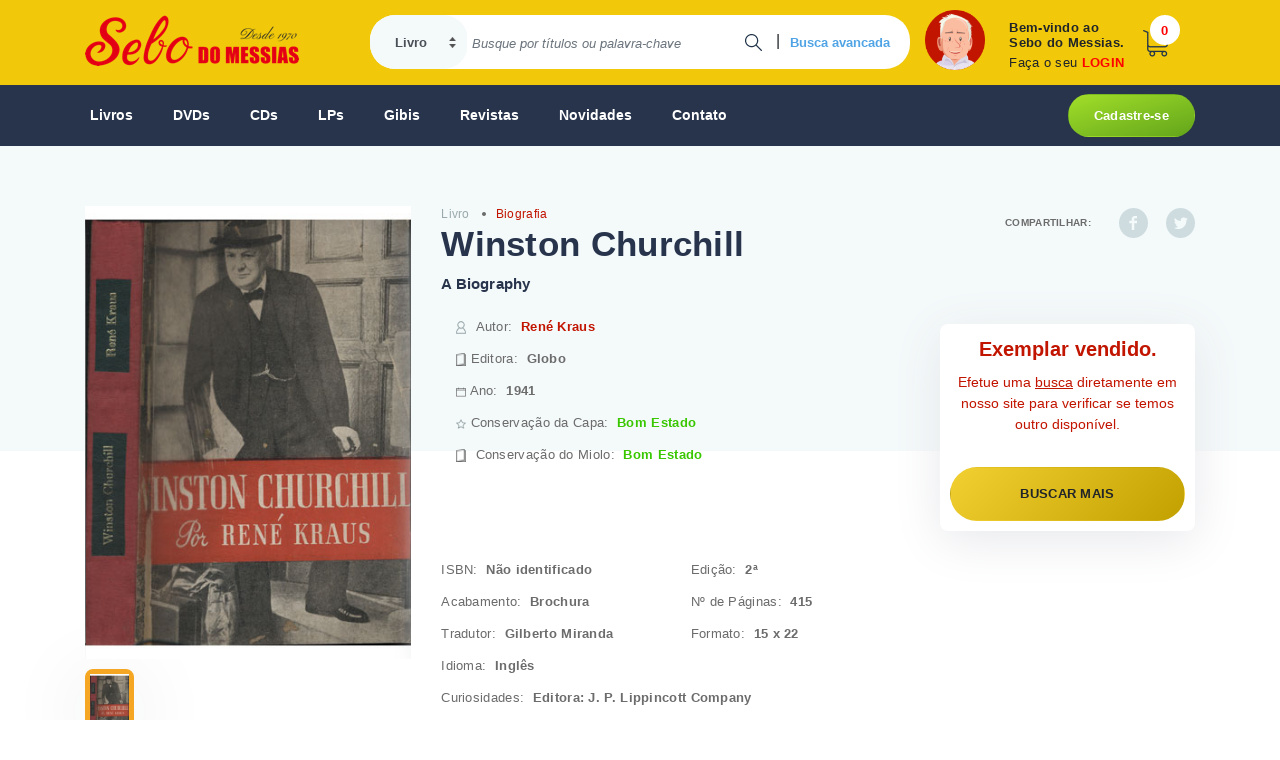

--- FILE ---
content_type: text/html; charset=utf-8
request_url: https://sebodomessias.com.br/livro/biografia/winston-churchill-22
body_size: 112774
content:




<!DOCTYPE html PUBLIC "-//W3C//DTD XHTML 1.0 Transitional//EN" "https://www.w3.org/TR/xhtml1/DTD/xhtml1-transitional.dtd">
<html xmlns="https://www.w3.org/1999/xhtml">
<head id="ctl00_principalHead"><script async src = 'https://www.googletagmanager.com/gtag/js?id=G-BC3PZ5RPWJ'></script>
                    <script>
                        window.dataLayer = window.dataLayer || [];
                        function gtag() {dataLayer.push(arguments);}
                            gtag('js', new Date());
                            gtag('config', 'G-BC3PZ5RPWJ');
                    </script>
                <meta name="Title" content="Sebo do Messias Livro - Winston Churchill" />
                <meta name="description" content="Livro Usado Biografia Winston Churchill " />
                <meta name="keywords" content="Livro Usado, Winston Churchill, Biography, René Kraus, Globo, 1941, Editora: Lippincott Company" />
                <meta name="author" content="Sebo do Messias" />
                <meta http-equiv="Content-Type" content="text/html; charset=ISO-8859-1" />
                <meta name="language" content="pt-br" />
                <meta charset="utf-8" />
                <meta content="15 days" name="revisit-after" />
                <meta property="og:title" content="Sebo do Messias Livro - Winston Churchill" />
                <meta property="og:description" content="Livro Usado Biografia Winston Churchill " />
            <meta name="viewport" content="width=device-width, initial-scale=1, user-scalable=no, shrink-to-fit=no" />
    <!--[if lte IE 6]><link href="https://sebodomessias.com.br/css/estilo-ie6.css" rel="stylesheet" type="text/css" /><![endif]-->
<meta property="og:image" content="https://sebomessiasstorage.blob.core.windows.net/produtos/250/thumb_2501808_2501808.jpg"><meta property="og:image:type" content="image/jpeg"><meta property="og:image:width" content="80"><meta property="og:image:height" content="60"><meta name="twitter:image" content="https://sebomessiasstorage.blob.core.windows.net/produtos/250/thumb_2501808_2501808.jpg"><meta property="og:type" content="website"><meta name='twitter:card' content='summary'/><meta name='twitter:site' content='@sebodomessias'/><meta name='twitter:creator' content='@sebodomessias' /><link rel="canonical" href="https://sebodomessias.com.br/livro/biografia/winston-churchill-22" /><meta property="og:url" content="https://sebodomessias.com.br/livro/biografia/winston-churchill-22" /><link href="/css/site?v=F-wHIOTWQWHLUdYrk69rrQEPr5KhVZ4gxP-KC2Iwr-01" rel="stylesheet"/>
<script src="/js/site?v=JH5xAh_iYPavVtJJVaHqwwllQq6Zbr9MMial99e_hw41"></script>
<title>
	Sebo do Messias Livro - Winston Churchill
</title></head>
<body>

    <form name="aspnetForm" method="post" action="./winston-churchill-22" id="aspnetForm">
<div>
<input type="hidden" name="__EVENTTARGET" id="__EVENTTARGET" value="" />
<input type="hidden" name="__EVENTARGUMENT" id="__EVENTARGUMENT" value="" />
<input type="hidden" name="__VIEWSTATE" id="__VIEWSTATE" value="9c/tuoWGWRX9WUKaT5PNBT0lB/n2OECUrvzFmaClMGFGpyy/eshh1FNnjGDfAC4B2BjLItJdFd/uDfwnurERhmjIjSq9b225OtDUnh7whL+1Ce2xYZ8+xqgynpjN66SJ1r14YhYxKJWuSIO5fziQj72/mnrMXIiVsxhzShp9F9jBYS7YDzH/I3072WqBUS5v6VEMNIh6TBySBBzkfHTAAjc/Ao3t2ikKeiMKUQo9ZBl1u7ocZxFL6f5LJ55iU/ydxbjqGurIt+dmOef8blmbioNrhZ4p88VP1gLq1eSXNkO3c1FRbMW/WmV3XhN9fmUCrxotvVJvaSIJUp2ThWFoZY0q7Vay3H1IbpFAVGzcQBvAjftrYas7lBDxigOEsGXaFSX5pdG65gdOkeZbSqNaFqGUGoerkeaAlMyaihszn1yhWz5Cy0GiXZFpNf0QDenHHarbLwKM/r27IZeeEzhMZGADLPquYgW/bZtIxQSvQuC6fxIIbMd8zF3wwP2MkgBgG4jks/aICj1k5DvhWjBvnLNnIJ7jO2g2XhFL1ea5y0ifS5zd8nY/173TD5XN9YpkdPUc0PiJPNN+sOKPB/JZAZpd0bsgS/BVJXcQ5Q6ni7glofPVdwhct8sWq5Hv52YZzehUILBlzwBconIu7Nw8zXsQGWvPa7QfW+ms7Uh+CMOcn26YP5xqOwCnhVmzHsmNfZHlYVBTBngu+BNCzMRbyItpxf3hfBMHcekV5D2dKMf/1Ot1MFXaq2O+J5gzlmYNrIpRnrvtOEB5GusFnNXrWdtzMb2adSNrnNN6VIkAe9P1iD5rpJFh2LmkFv1L16wRZB3t1YunwZiTYHRndlDbO/Ev8l4qH0kdmi1ay+/ZOIXsyoRusq2naig2vz74NX5Y4xd/XX+dZ6RCFi819hr17Fwd+icfzfZj4JSYVyVofROasHI7gRf3WDxvftoYNXRoVy74dOPT87wdMvGSNuggKPOJxRkjzH/AjJCiC0MYrA3DhcV4TQBvErsb+SKb/Ccqx9uETZCYfov6OX3apLYJUXWnLq9j6w8yyk6nIuFwjaDW5Yh6vv/eKNqUmXZPDURLn3KHiWAzXgVIleM4VJGvqS1ZIFMAXbXy7ciu+3zMRkC9WCPfJMO0/5+3FxlbG3+/X107SGncYchG4ZOkIkXdT2UB8tyY8Chlkz65zsTOOrOheGElP/R8WFwIukvPulCgQ39ClrsnKAG/jO77z18LQnmvs3IpdSAsqw0sdnr9HDW8xf7KRu2h0aBavJR/SApaXyVDJsUKOp7b7IJ2EeYOviWmXQ6fNFXJJ9A5KeBNFORAuqdFvm3WpCtz2271slfhL9Rfx4QGt4kN9d+Y5tPVjq+uaEUw2p1n+f6UPKlBJOVVw0oNp3ziUKr8XUPQD0QJBUx+5r4cVT1bcnJJ9fXozs8BlfK/XME0RSLyevPsiPv1Rya0UXnEibC+jrFKRXN4lER88v6wAgMin3knb47k2UCiVZ5MXDri0yxGpDBM90C/vJKulEDkhqMiJVeYN6iHG0kjnJoCIhfOrwte1PcY57gRwiqQwQfHE9vHsbAegRja2RsweEobUb24ugF5c2ZvC5atF4W43bMfdmN0F3BRBXrGeH5sWPOLAGWUlL379EboJPKtKAAzwsC8Bkqi8Tva3K+rp1nHlCgzOKmpkSVD/QaET8eIVG1QvFNrJQHYLejfuKX4ifBqmGm4vkpfqT/1akun3n/gZJYmYNV7nlOOkxPZhwoZCrs3otUNxRU5hkKpIvjwb/Z4D/fn9aM86jikuHyNOq3VTp74SxkV3fYcBkXwv0kY3Vq7RJlZ4z015AzJdmzxx4g8VuDLtM8ArsU2lBYCGrLp/PrgBHnryXrosjdmj1XpgE3WzjL53BIKX25yWbQgKxAHaOi3/WUPK6b+yBhXZRcvPgk7PP7KR1g1wKs2hH86M7XP+dIQisnNe8z9QLlKbv/AteXqrVLMZqgC2TNSqUnyGwXjlFkEhnvQt+fpQa1cvmMdimOuQrWTmYB8B9GJNjjblX5JCaa+3QAqX5ezz+s82GHkewQRFPy+7TDHi7oYy/xxibkUOkRXuWU1tLQt7/f/SAlsMo5e4kXJSAW4ek1PhShLOz4O0ICnbobO0Y8hmUHGwqgPov+0dvsjN+1YikY4anY6eUK7ZO3yq2tBYEKL0Ys/EmFauy6p/TEjYWCF142/XyvbYB+JzaIpkFVeERFF2nqK4kJyYO+QfSGaaGdEQkHCJJPjEN4V2NKJ8ZAxaV+BBHZyQPHqT6yoBKFmCYn7j7t/wptmA4fcsSV9iKMMl6kqVuq8q4oTfgFJR98Vq8BWD2dnwzjlWcqX2Av9jlxxOqqXx1TtQ/j5+Rtm8jP9HOZgJrEYhY8IQQXchIFlxBYOWhaBNBlJDEW6dITWyiCrd+XGNYc1iWXR1OLkCqD3YoHoMyVjDwLQenyIKofVJ0cZJLtn0oWoND/dQXP2EClMBZdrDLOIcdFfnVVxc1aGwBZECO5d0aKW3kP55eEdwyIEvOuLBauSoPfccA0d22j+1Y6mkgsnHvl+4w91eyMw642ctfmaQKtdbv0/I1e9U51vRyk3TSTjGOYNUWTq1xuI+D7hu3OU+jeEmrjfvpYHCwCfLVK8+K6/OVjECLqIRHcX1Ozj9nXLv/yvwiEqarOBJbXCuNVoW7NzfPJ00jU/X7l6CiO0wfn6soJmpzvJ+m59VlLFkoIvmX0dTEPu6q+Qy0MfQ6HjzCHpR0ICzbDeApZeuLokspZFYi1DH6s9qDLwhAmEaOToPcdQkQ3f/rumpVmZACz5kuc0kKKYSij5fGxdPthB2kcLxZGWnrJpAmRgdW1Z5WAal1ziomkdWpSRey4obAGINanYBKmAQTv9HtFiUShFHz5UYDOKSv50uRLy3cxunuyURvG6w5okJgxgxp6FqNmWnvpV5/YnNwnhqb+L44aWHhcflPC5zLpmwRx+wzIgPRK466sJidP+mlUEBOWf0fYcYCEgnVPqhTWTDSk4mZN1DjRBsoIEuNPDhfcxkAzekWXO4IoYH0sYXpIAJqmeTrvArGTmntFVMEJZ/8d7+UVtal9cMR7jzdw7en+Duchn7t48nxQaC3ADy+poS/H9BHiGw+/bTy2fC6B1GN+0qyn/C/aNGI7LRDpgBwC85BjUskZH8C5MRbP0WA6T8f24nIQwu5iLQhXc42vitGXDJyiLC78NXgZei8/y9V/qk1j6eiktLhOWrATi3EDGCJvhdYCo90+QCakiP2LcAhj4wO29GUHjD6WF0PsTG8Vfz9QlpbkbIUTDsdJunVt/5eqT7sEYTF2XhGSTZ5QLRHUMMWZUIYFSxj3kSJ0zX9TY98d5t3D5oyi9w8c8OZgN29oVtGjxPFc8SMpBzIWZu0dzAtRv7SMXzgNjwyj0VNkrzL08BBgcBvEyVcmuTgw3hMEUAgpA4GT15gWob0mE+3JXJfx7sDPp0WplX/YAqemaJraLME2Llo4LbK5t4Xsk25EBaa5bQSiE+ociHADyAc7UK/p9XsB7fnsGgDtlWmy+FbCmAGnDyDVq6WOf6WICCJGWa1Z0lrTzfnT3gro2elN5YtuZqTVeLmCODfL/2OQCHxDYg5pZaGFQWW3x92yWyy7LRaW2xS22G2axAXSSAWNap57rdP8b5YMdeDbKWPQDMl3jPLKRIr8SZvYI6MCma8K3qNYq9KuzVLBHF4aL310OOeNGQ5db5+axxZ0w9iUWDNTxay7KTiwj3ycHAdhaf3Mv6t8Qc+zGI7jw55lUgZTgfAds+VFGRReycPYSOiEl2/[base64]/aCmWeHx4lDMA2jzduMLCK4F/+lYExrJKrE2xuCezWEQu6a+rtgRMCbyzbhwo+Ad0qbxBT8WRDJ7CDhDbYRxlWtIPXqv6QPX16cnSr/e3aDW3W5/byv2CIgHuagcYR6VGznGHGNmFcl01yTjhmsog/Ag0qXjp6rBtreSaU4C/TCjRqQ8XWhQZYyES6mXTrqih2mX22L/QUioYQQhUNTtx60rDA64Id2jkP99+cnJN6eD+Klxf8x6Wdocaonfvwln7HacO4RUqQZNXPO2YG0qwWApbWswwIyj/Y+T0jdy9g6RIXGExwQvilL7T3URlW/sLaa+E2pFQddAf9yk+r5Nb+2ZL9AfRUBJhoVI5G+nr/jq/4Hj0/[base64]/HLA5+OEkgXdwQow+SyPU9uvDMFy5FlBDTlcDJbnXc/n26fekbfBgD9qGxsXjUmInDUJZ5VqojBENXngZrk3su98J8YrsOLw0/lOmrNMKQvuEGP23aqwpfPDCqHCyT08QUdxKzhDglKRvLTSmjKY653MuYj33joGqKuGzDm5Gh1oZ7gQam93K1lGf89HhYmXtpDjD/Tf40RujfwxAaX1OyRfYbDPc7Sp5ZfiQ7oJEzc2RnRGgbaV6+WueNewnszZ2+X05cDcrT2Bnfi74ZcSM14u/26lntsCBY1EFPFZxiGX7MaHgXcoXQ+5aF18FLvy5st+Ef0xpd4hGYvM+NJ3N3nQBx02ec7pH3p3YlXyTTXLIGkZL7oDj9yMFibdJQ5RBP7TaIC5n7fF16tUZgzI3Zm2N4tclvWZ6bh5mz0IwnfQV/B5yXodDFrNa/7zHqQNwkEVrJV/FbZDH3zMB3MUvlj03LXq23kuddDgJBxgpzWHtYJJNbal0j2pkHoAR1/D1N+3Yv7142OvFHZGpjiBjynxyW49ThjQ1hjc9rWPIsy161zUafKdaHWce2KdeoUxz4nUuGWMbqIThPQTsA5FOicP3q+SZck+thH3FohsWCccrpbJU1SEWXox2dfY0z+lGXcrIIbGkDUh9WMWWszRu+ekFMzC5xkXYqQxv21fHX7L0UDcKJd0kIraP1lFfShtlP5/chUjJtb9TTWFZzaPBGp+EGrr2vkA4wLlgsEyRgLENgssYd5+QC9HEBg7z2u920ybQtcA5ny7/GRlvE0TEqP1wNeCVx+d2PqFsKyFOoRVgYLLa/VaFe3X5DF4qySqPABbiSL9nJi2VBeqS1KPtdWLjb32UH/H3DNE8oEIZ5u5A1kKrlVagosJeSzFOb+AmYzcWZ/PVzuPyBRD/4LJCkS9zF9amuStpzU6Be+jxYjCwnO5AtGniYAVaG2GQ2RUvFMlKuzDZFG/5NMJiAcx6ZbZbQ4Ysw2emjxqS8ZFptMZ07UocF0FqPUdysuajk87ffje0FL9QxFPyM5CwzzDXOVAZxu1RaT6t7lXd977f7Ng+PbDLTm62CwjknvdrNjLIpEZtTcWQT+upYtGnsbo/hNhiW2Q7U20pH4Osg4Gbvd/iCP5Kfbb188OPImsJO2Q/fOFIZO+N5bgjKEUkjmbH0TLYppdnvfNWCiwWz0oTvXvVibeyEMWXNifDurAQ485pAB0U/mj1hUfo3FhzeGUIwh2f7eGreKH95JzSjGMkh1HopYuc/KSSMpS8XvBPeu9u5KtNeMoFUM4e6hSdAs/Zc61Wu7shZbTnaoREKYYY8wPft3ZUmTXElDjGHv/WumwjQ4WZnxStsBbYYRo1zTKbUaqy/aNkuOtBPnfih62YD+wkXF+zZK3ZZRFZirxF9sAeFuPzUIg4V5S3PftZ+AmTYa7u2g4uNWQF3lYy0W7Lige2k1UB54vOGiJLrJ7Q/eqBkCxWhU6S+J2pg6tQRadd8VDXcV4lIBMLSxhQS7Qcnzxxd2NfbdxrvliYpOtO/Nl0wmuRaMY0pHlPez2S/HBQm1qSY3CX0igr8u9UElBQlyi7wv6aBh+N1Hy7o6O3fKuB+Rhqg2ZROfYxnQ9wxnxUj01JEU7YbXy7BgJmPn2VfSsp/O7WiWS4ckT3TWi9XoHCLYKLv8fq4USCYn4WTGs0EzTwrS+4b7IwRxPOaaK5c+yzCJ466YvbYDJVh1vg4BAMaez/zZdSj7cBXzKS35qwi/sSfIApduACp9P47aP0DTRq7NGzkrgcB692THTRbq15vqRbYNksgGRywmpSOIO+ouFbk4JcG+FhfT8ACms4hNXISHeazbsgUjY+U9mqx1vcBEiuYkjm5wA3ulrGpo7sI/Zti3v7NwAwFUm3mIJ0ySBA03HZhi7pTNuE52srJx83mQ6Q+EzTf7r/MDp98zO6lN8uxzIEU8IeX7FFVMCWiQhwdqB2eXWTSn+C0hWC6yyudvANo+xpFuE5SYiWmxWq+9DQAmhclYs7tPy/Ve6+Mbbfwa5R1crdCt3ZdDQ1o+8VoBFFsG9ZuevapHix2AnBoNdZqLleiPmBf/7qhhseDR+4uw6GriOudmeNkWeWUlq2JFCS1ngLx/ZXuVepopDI0gdbLEaET/4/ZuPHJPWp2bQXJxEMXI6gVgnc/8PgtF8jEGMTsHx1WeeWTeX6tASFpw4ltPWJiFpXZnIZocNTSPpYZvb/ZRHEzoqcvfovxnWWExirMCiKVTnNl5FcEXfVuFcBXvy0gCvcwiJgVuauqUWqLq4FahrJnsknW553xS1eaZUWJbrvZB2pMxQe/7PS/1qKLkC3+KEhogArnt1hZNwkQsfLO0W9nqYrSQnHtdbdMSX20R9nQNQFSA8VO4DJWBUL2XPAc4KuNm/d3JqJ4Z2F4/N/5M3wAZZLcKPtWmUCmN+/yypEAXhVqvaWDL3UvZXct8wnUUs+4Gyps/DZFYJoRbuoaAqjqVZ19Q1gUgVzZPAsbdqN+uYMs+EzCAKXOiu5C1afVYYox+VNuwX9RvTgEQOgMQs+WzHQlzSOOsFw0gabwPadckepz3PsjOAOcALtTKmQ0yIvH+y2+MvztxUS6QFH8MSkLIoLARoe4w7nP6Tm9b/O6HJwTS1FL2DjzRoqCRvVykaic9og9hw1O6BlQoKNbqkQmN0KdxsUA8rWThmhTeJm57qDZmhZeE055TeNOeeAMI2kZZdeAQ812Q/qeiB67xJpNF7VDvhix6Bvu+ts1YZOApfPpMpvSbbHI+rrMd3ILGVSBEsPYAXoPXjwvrUo2wBBYFzciEG6s+7ZuptpT0dnSFw/Y/p8NZXoWSgbw8Z6XO7hvjAJ5/mjZhP8srs9aq7ewbL/glogQUFCx8z1yPrkFlWEYYdof9O0pX9IquwML9+tSkoyGxSFTYpUkZM6SN1/kWnYtCxl/4AHfXF2QCGXy9tvArCqj8geu8EohiV6mK2oHSkpNklIwauDc/GuWqKfw5virxZSmLVDOysUyAlw5dJ0kAn22sjiu94wC+kGpPc3QmfXSmSEozyO75br+ugHC3gGhTZLWMkJs7JFMlrApSpVYX6llEzqbI9rVRCmw4Tu3zxm4p/Y5v1Wz3iVKlALKnA1Tqjv+rP4rKpNCJBGZIf5TwqJTPLkgpHU8x751HPIaSGCuRKRRzV3G2RNpeZV0/ZKkyIIdBiedSnE8SADAGUzy/CWiLQJ+1Qz63Tg/KZfLTmg2h1DKLVAkdt6tFoTnCZOzH5D1jz23BufyeIuAz9h46w3lZA22gyEceMuQno/ESg+wRRVdBDhWn3n8yK4PW0zHRZX9cEOD89pfnjA2EYN547YWV1vulLEEC4kEbUt9r7J4/f2/PNWOQxt2NwjbdOXXxIW9kBCXuK4IoDjvznwLgXHodk7UNQ3QP15z24OP1ZLQ0k0naAPagU6fxM4YXVZvhh/LA1/+BEFAZ4LEyIhvS/mrMzWxUO1NyPxe+mpz0nAUHlHwhMw4AepMsK52uj2hEthjND1+kQiVVQ22CF3vB69WbwU7Nt5LDd0MB4TwPovwF42lQwU1RTLvC45OOIEgW0xA4QiszYAw+Fmx63wmtYb5Pu2c7byJqvYWY+ZnAbyp55EGtNwIArMXemfi/lFG6FsgabGbPBsQ1TimcKVlqXZsQ2EAGINfe/2U6OpTtAw3U2cPWkKC/[base64]/7sHkkHSbLb3WZ75Pp7PXODvhFDQlhw6yzoWcQH485hM9UX6ORTrDVJcW1FVBzuIWs2qpvYLg1IMwlu4XdyXHK2Y+SREgBtjVFTITXeMV7yCCZaKFxSDDcpu9LQF8WdyiOg5jrc1mSy62un2iUR8wEvBGXsGjo9Pyx0yzlOtjql+FhVxyxFF/[base64]/3dRdHMx1Ak1mn0mkHfpxfA1XfQWZc5sm/4Y1o0RYS2E4pIDDQWBTb4OSFJqeAC86Lw0ivjV0xk0+OHUVq1BQQqG7c8c+3JdH+nxyFZXRztD1xwe2iZgD/MPOQl14bXxXZb1XlEPePXqIaJ55K+nDFpBjmk6cke5aEiLc38wdyM0GXeArBZgsM5I09fwfgia6qMgkyPya54YSkd70sH2leYgY+Zsmb/zgc4ypf4xMce6m3aZJvA4tkZFsLNbjMmMNUsNksrU/RKG7AIZPuAE7mzS2Fo7vv//dO/Rqa5ghESOdB/UqyKADMQyrbFjTMAzf3XtOrv0fn2HamD3dcBUNygbJfx2rG/g4istL3I8vz1tYI4jaD4R6ttP0Tck72f7fwR8YrqH7ySTQDhuREd7pWqjl35zO68l1SMxZku2MHyvPiHy4I33w7Y59WRLLkowx8dPDm9FBIc/wH/4mVVyJ8ZGhW/[base64]/9AgryrKV4HWDvyPanZaMa00VzbUTIuT6VXcZC7BTZTxedl4wDy5/FheoFpJIl4iIo7yrOmkm7CKI9xpXikg1cPFjGDKbbjLixYqFMhoCYvZG44vCsUZEgyEpcZugayKpgLHCPoZVa0rg/XHvUGdsU+aYeBAfefu2UHZKzGl7COe3hJ6g1/3ru7CLZvBrkbtyWgPm9cEP8KpwgsbbPO9faAXe2zD14ZERWBvJup5r50B2vHTqg+0CFC2IsscI/RCXZNQu0/JFU9OcAu69ihsp6J+4sJPSRWmzhdPPeJLPb8E5KhfXugfLU3RTttEtD6SJ7XClRAftMIpUq5GHrUu6s+yiFDFMxB+1P2PnrzuAWU1yB+mr93sTnCWUfMaLQL9uYCzmb+LAd7/E/nDaBL6zV7ke9G2mLZXldY42geeAP7KY9/L1cCM3j0zq5wt2hBMFLlOyaIw5lgIOTOOZrWpJUFUyS0YKGfSUfL5WU4FdNWH7rwD+/UUjKitNuXSvnQ4mpxxsyJ199W4FTUr9ZpxTUjjpGIRNxY5ivpP2V4/JqS+zAVO314WijrhfVLqiL3TnndiwVq8kbNJ3umaYitQfX93PPFn5NbFWVr+UUR/[base64]/lp7MBMtmW0useSnZuY0DczRgzIPW8I/fRQmkhxYH75r92AO6U8Do0QAf6Ue0xoanREV+dPjlhpHAuKxWmAHctqIJPfWTYyn+0VOamswTvFOKtAm31NwFH8uIwKyVIC9/LsMwJ/kzOPDjafuj29kuaKBLbSZSmzQMJ4HK4h29UGIblUSu6T1WrAP3oCfnJhHdgnod5EqajoLLhDruLLLSKp0pCz1sj+dA42lXGNCeV0MdbdJ2NiNhsktP7RjvsYoumoKBIkKRWKv6w6cqH06osuCzfcDGrfGscLKEdnUD8USHVZYnDogA6HJ+tIUQwJo/ZtgO/M9hKRSwPRzEJZd6qxk9qE+pzLF87KtcZ0BhlbNkaTGKzETRU6dHCBUVemOo3kl6N1a9bPyfFAqU0lzp3SPGkeRiykKMM6O36oX2p29zwhzxxXOKTqrPxfWVoTgcCWU99E8jaS9EiLFXXk1V/4aywXrR3aw2rrwB9oEP5JNwFPq8q/ZspXzl3MtUkZAhGKWjxMvM/VHcr/bYw//PxmDWWp92nHo05HViY35EEAGud6nBZmgneT/[base64]/cnyuwjoLdab7PPXZDjab80L53f+Dnw144efWi/YkaMRBM+az2wh5S5VxPIRQYLcGNUTJmE2JHnJB/3b5B3+Q+MS21FS7sZkavQPnEJ1UCxwwNgyGQjJ3JCGp3F4m4c8vh8rXJJMcOwpwsQj5FHJHeQxhPAn0ycm0eQ1RirVcE2Vr9ienzBqO/4iRu8dGobkrVZngjAj3sYwHEVOHSnw9RDHuiknSMxUosW07uVSicK5M/kMJkh7LanetEqZ4azanX8F02iXWxlxK6b5W3GQ8cxdPFwAMr1XcVOhoUJQDwTHW+9szzsB3jYBVgV5keI4Za20D/JG6V3zc9Pu8t5PLmSBlzfCKqAKdHWcLheg4aLKJnHKsJ799VvQuVI50mzfJKiJEFEPLXGDiT7kDbqdq+sNc6cUOD+lEBCmLnzPm0WM2KABnqe/SW9kcdmD9qowPq86VkVyj3i9g87DglH8AWYWpLz0ws8YuEavtv0B7/K8YTmWwpRShyrzac/VtTSDt+k0PI0K+ftYo6pU0gggIent99I+Eml3trxlufqrJOsTULCt3cebNbJOJz7hUg4NNSn17qiQdkyo9tQbuETuBS6iw7v5RqX5ySz48uqYxgz6Bc2myIHcTu/8Bu2nVbHJupQNv7B4UM+vKFMP7UDJPCPFfS0JmdFZ8YKw3HvMJH/tqElwerBWbR2mXQK05gl9HoeXluUoqELH/sxpaR4h1QA2UkcTC+xFawpSpQpZKiQgBIDoP8s57vsXkbOBZ9xEp9IbmJ2VtPa3oXKVm6xobSOnWTPqeVfMcmVrgZbxSDKapWA5K0rS6t/JjhMRrz+XNkzJ8p/QY/lbJLf98Nf2rETc4/y1tuWo/0wRV6i87HAWB8OWirArDJxyMW7WbsDcIMO/oH4sLeEnYEVb7xTy9e95aiHpsOn85pg3NXh/tCpVFy6B4BKx+NpwrnZP12TLglURXOGl+h4J1kw63i8mNjh/p1JE+MQnzHdCzQQp3z35xBPoXWfHJGuuvycreCKD3J6TRY3kkWGGfnlXRsUHSvnME/9o5G9n8Kjt5fnei0OMpEuKUePiARwOj1aimN9DlYSPcKWZOQ1Qa2ZK+KxdvjjHMgBXma17ix/[base64]/bbkaiBk57VfCPdRQ/qcm6NACerWe+5BsQ6JhKXp4yVjIKn1noTLcMaA7K1jTq/dEki8jWb5Y8NKbmiCRfbEzGZYXiHRJByjjG1Eo6ts0dEFG4uN1HJv+MZQU/wfwZPGYdEWB6XJmF0gcBpPgtrdgl1sRMQtbSbUklzOchZ4ONRWyQlpKBLzYsnbRIcVYaUlJben/8PlkSYLozECFA0DwiVDvUWXHGFgBmmhaaTHLam3rvVirUYlDqcB4+LrF7WrrmgY2CsE9cZaEQZep0151eeVgs8o/mI+FKmPALQBOeLipjT7s9GATFcTw02Q8gDektqxRjkgt2EI+52VdvSpnztWIA2VJIHcnJYlRqVj8A6fQU57RFu8wJ0eDXkQyls6F8xV2PeDRrWRMf6waUD42SXVUKnwwcwEFB9wfVw9ishT/IudBAxmlDFe219u+qZK0agJcyk0EnT5JNMO6nXJb1Z+YVBvBfYPHMpGY+ni9+ExSfayTLCcJcjtgOQmuPUYBvpbsgGSV1vwuTlPVHg7pkKSquhGHNQrN78o0xLp5/TGcD138AbCcRfkVJRHnnMIHpOlZsElbvPh1mlJtt0sCP5TZHPVa6ZivnK1igryGJ94R3+bPooNXKvpLuhC2SUGSmbii2/mT3LY8xakTPMatTTJl6N2SjZsxTzy0DlfymKkk54QAVxf0rtulvl+Zvrcgzj5sm5GgNq0jCB5d/oH1kcnuyosdFC6LgYWFwmqmdzBnUbFp5sSHieZ6AKtgNo0N4d6pc1qjP44XgZ46XN2w4dZ6LbfEIAnbK1T/DG8AiS1+8pP9mw+gFdVFpNMLAUkKHabHrE9W506/qJZ9ngSMlgPZTA11Bxx9eZg7YxSghHuH6A6hHro2npyEkYy2FS0CKfEoMAtnX/xm5vo7CwP4+bJbyvcYP5H2hZx+mQt1GK6HqZ2lqFOP2Zhywk2kcmlIAvJjW6ASYkP3PMQzsCoLca8Px+s1QR8yPCWzRwccFl0EfnTJdbVVLVxnWjkJoUkejsR+G3LWHKnrU0/U5l+v5oLjKxm5p+reFR3Pu7IvC4a0JuUfSXZ21t9OF0OtZlBzPucYImBJMrLY8rqyVUeMK3fVFevtSXHriV+5vT0irQqKQeggsfcmR5yo3phj7efpXQ51ECcTxB/5uXjfj5jINjfR5FfOpk3J0BMm61+95XKZ9zX+gEUluTMQPA2aIUdVSamNcdErSYwOXy+peFk1JHr3T7b7LD9dLR/Hc/YRd8/ea0sne4gY1UdAZXrS7hbIByDnmHOJiHHH0mWmWd8YqT4726ef210xOh6fyrxBzz0lr5Ow+gcNp2/vSirSgRs9xuujDeo+suvz1iK94R7363cPw/bHjeMy0TDggqLoZmWrcEJAJxO9PdDtpildm34K+9nx/KlPbLMV7zIFr4zv8HNHcmc0Dnx9Pncy6qDEON/YDpeg1nPrcpezPlIAk8p+B0529B48FbCHieAaJ2saKAlRHCQ4YrxjxodfeY5/7sxYcNCGGJdsu1kfl6AEloRSQvTfO59aRNODUT5+b+NF+QuNDFWVbeKM7J/0Kz2tT2+D2egMtoAQ/9HX/H0qoI8CYQkgBqhDYSrJ9Zjn6lT7P0HbCfHwzk3BG4xlscE0OSpqnjBdzpFAWk6AbTZGwFILb/X1JEetRUOSP8OkkXbCm0v7sFI1opXJ2XQZ/AfHg1XV6k7ypyZpYUlHls7s3ssr70Jwf7RoklKJyTdION/5bXECKp9HraqQIYLJtdFKcOSAJldW356m99c+mkcybjeIASM3k0vY5P6xs9/A1axJDdSsSUQqySMry2fbbVKqyfF7oxzIO52Ihn/5EAl08yGZhbEm/VGE4DbrNmavY3koZ0aRBbGIoTqq/HD3Nbg9xAjzHoA538QvtLd56AiZlrnqJBW8Y/yBGAYGjl/SO3oyuyAnfc5teOT2pVcqTqB/b4X8Pe8nYcia4ZJu9Vn6iJl9wRD9+Ys+ph7pk2X0lp+NfjlXvD9QWNrA7MTsDJStgeX4n6Pv4oucTKNnLZd4L6MGtHMm1YcldZGyZCMBQMWkFTi7F45LLv8/ZTOEYXd+bblB6dauz8biJoKkGVXbb2chasvC9gmF4oi4JFDY+LFM8ZjVMqqyALN8XyjNit7viisoDDVq/jef5zPNLKkPbMB2PQNvlLoWFU3QPBae5l4NFVDuD9Y5BlTZaDLBO+CvVVrbkogseEjXHwqQK0/CzuimdPGtJqmmBghf4tajZF3c/WnZvknpiAzQXNKBxNuaSj1dT7opPjEOeXL4WP7AxOgJmVwLUgdjTdKbU6zMth6IL6+tDZcwDA9XZ3Fxszda3zMLdalnZgL4PfZGWKSGTisgB4oo3A9RzuFbhJ/vUHJutORPynjRli8Uk++LVhbAqu7PTlTRkE1PGDOpj15aeWaKAFhkjwGxKcPx8fNnaK3hTIsHy2uec3Ez1KjVSniYrd6BmuVqvvSuOA/uZRgJoHxIWdrtZAqNJ9dzqqLSgtbwLjeg0Sa6Lj7YNlMlhIAp45ql+c/qLrrTmetgPHCndmW4GlUtttt8Jwnf9uz6tHd8bkMo0uMwG/s5VHUJ9+Xbi8q8kwJ9gnpEutWAMnElOU/MWB6AMGM7woLBXQKdMaU/5cprXDO9IvnL7i810OM02sr9urP5DrjVsjr8k7IKQ0wOOkG4dk7C/PHsKpQ7SOoqrym0zzoPRcz/kSDvknnBw3TgCLkq93bxyV4siUoJmqK+vBTFROfsemRqNKhW3wGUk2nm+Pym5v3Z/[base64]/0kPlnkuuvomNOlT6l/vCdOTiKubUkw73i5L5G5j2WH4rGLr+11X4jqY/Qs/bUnNY88hPT6mXCEa5japvpzucY6lH/9bBDReRjm+bTvcA+fgiUAVAXXkXMg2AYpN9UbL9K/3ic99yxgruHcRSB4yC20jseeUwMeSHv0lC79MCeJI7Yl1Bc9AZAMPPulM8hyloFUfvbHtlrIQckhrS3juxDF1LQAT3kJiGAMAo4kLoKi6fsJbVVcNJhbRsSsDP1fyvd+yWz+yTBrI+jzmmwhk8FjlhW5FjooriJEQknztJQF8QPbp90NvkVG9MNEfyPX3fxWPOuV/Cia1Lwx683l/62mpHqcgvjjV1F4Vf3rqYpe6SNhX0vVBTkMz1/ut9e54OzCnRJLd0X9qu7+fZJVxp4iGmw1zdIenrIbuoe6lEYMz+4EK78v3DFyNmb/wigz7jhv30aSx0Nao84kytxr+bjz0bXXp6iN0n2FGk+RIMsw/vQnU7cGLLmw60MtDzhZt2lZ3Ib137ARz7HvSkeIRCLReaNEFL2VvOhCiuZ2zRjWkwFl8QjxkBhmvDeA2CasDu1M9Aekt8SEk1ZSAbOg/huSfFo4XbpzpMEOLYsc/WgYv7C24s3O4+bb9V9a4/GnMBz0Zv28YGw46sUWNJBkUw2GB1C+ownmxyi0meLcGhznnuuuiYtLMhKO5fRxhtABm4DkD14pBl8upmeanH0Kr1++3uSEZSLuIWv4k6wiBbIN0+9riSkTjixYlYZJXjO+NPs+3UydfJj8zI3tLSOjfipFfMgZvgV0zMJ3zIMqNkaHojB/ZXiU39dWrATOgTLF2tmdcuTp1ETGTnSed8g4Jy5+EQeuVOrhRsW2MbqTPuKzm1GCsmF5qpLW8OfyTBgm0WlBHYMdBjBH14NMNGT0RKM84BLlq/kNVmfHAYTnZOL2Vfe0j5go8GSepr4h4LaIcNdIUhvDSusGxdwGWS5W870FaGigxxQQH6pu+SHxDBTlEGQcPkDtPVCvBj48+pwi2QNTVRpobTNLQUBBmKzpgbc55YfLcbLukxIsZFUq0zeW5Ki0KboKbOyvfflT2YPP2pvLXKRU0wxt2bj0szl/JqTGbtrA1S8wpbtNFq+iu/6AKbvZRlXESuQXjejl2+5RbLoGtrVNFAHD0OS2YNdgfk3VsgUBdW/BvmX5DXHBVQjVAOWYA2+ZzOxKp6DTd/F+WyOulPANjRVSS44+M66HsP3a6BJGPBN5LxGe3ct6wwm9TOocRy9mPdMDre55+KpiuosGa3oMH8yv54e9GfghLKhtXuI6j44Qv94HxUl1lvk55ZVdh1UAlncu5gA5H2/lM+bXaKL9mkuEx0AQeVQ6yoxKHAyZJFfaFsI9ggSC4js/FTndvAZzBiEI/F41d/3ZuSidDB1sJC9U0ApuNRxivWrC0pzbmd7CXq/zGumn6E4VFi+yqepuFxbR8zDgZsKezVFNbF2GkBFpP8tlWe5eStypvy5T8FFzCiVW43Xp96L+HlU7PzX1uuPLocYSFwYqCRkI63UMsJWy8czfM0crBY2/zMAu9lLnZjnAZ50XJPuvmpb18IBfrv5suwXz0MbjlZFhrH+YXFt7CduMCRGCF/30+Ld1KcQ8yS96crmjPU1IIvkYvBMNjfBAxsZv61frrrU2J4H4BcMW4OzS5YDAe5k88bbliY4Jf9CpmRBaP2yrflxkk0da1pemNVgwhDOKtIn0r2ktPvvWxqg7C+aEkouQyJ0G8HFWDVdPHyIs7kMbIqbXCoCkFYzeGfTMo40/F6NZMXIFt8uloMDMu7KOUgSGximGIkIk/nDNo2S59xv0XVsJbLEmJ5xzj9izFsE4ud86g5y38wiWKCxYobrtk10krgpuS+Yhu9qEYd3ocRpEaPSf5cXEdtDb4KT0bhlDIc0Q9V3sEQ611Uw8b2YphHh9vlv7mlNRXVDt8uOO2jzh9LlziJZF/5iiftWV8Avc05im1fUUtlTX6IB2P1768o1KuMdKt4E+rN1M5O1dWTbKV1KGhhekliOiecLoRr28K4ji/e8Pr+i59L+OJIm6WWRyEwDgxPbrupz2x7gHzLhOCDbyqWse/EaCALnh/meMk+JEsR3roIUeGQW/0Q2Q762BSqFCYL6aTBV0ukhp8/SrS3tNhC6gzk461cHZ5E4eJlpI9/KcBwdo+S0okK2i/e91hxe03I1Fo/FaQocj/BtMuqrg6enkDROGXD5IVSKusDMVLkl0b78erKdZWOH/zJWg+sZf0RgtE+MSsZrPQcQegVQyC7wnajQuqP1lh4zioQR2HX5kDuFsKWHR7kpmNdq6aIdfOdh54D0U/q3HgNzIuzbOMMR01JtPL44aQdFi5cOGSzdxIGXi44jDttMqTZIRL8pGUEtWrkr+nK5YhZlaPBmFedKSZQPVC++KLEu4tE1VVO4g1pLnQaRcQlAx4oDqTjKM+Ck6bR6AGoTUbIx/h1wN9S0JrQInL0a2UOOYlSYlydRrKbfCk74mFVdfQbEOEcxYWgtZhs/tO45RvWwo6Sn8kGB/iK65wBkW4TWaTH3PKj7pPzvH+XpAX15T1YIrtPNZ+Q2cN6UXYgDVZ/xpxa7Qt/qelHmQtZztgQnm5Fg5AAf7gpGm2sTxtWzpOoSN8Qd4h/NUqpSEbr/dwmFl3FJRy3vOWtEzzWLc3AqFVGGb9mORJYv7FJ/ZHm+q9XyirZGeYySCwc+UoQ5LWojEufBti7frPkRin+tHMc5BYKLjV1/4F0mzv4Jk0ORc3/oQ9ah3uEcJrLNBCOHuKv2Lol/kBvKobwGgO8PJM9FlzsUgnX+eVYfKnG5aTWeSz/wMAuHr5t7yvd1JXS4TBdWROMg92sihL0yn3rth6edTlYSDw7JyGN8trpg9aUXwiOeuC7BcLVqB/F1BVNsQlBWyzu7ZvfT6kv/jfnyUmrhmzh0cbS7VKc2GS+4Z3q7lFIBuSt2lA1s8cj/iG7ZqYwMfkphHnkkI9SSrYbUIgElh7eUryspAbnioArLrJPNjgGij7qEtYdI0wxhduPxa+0ku6qIzzD55U420TwkmtKNqK+XWmJWifbOp+I8tiqnzeu6zugX0P597O5uSMIz9kL0SoGU3AW8f8gRNBzhMG82qn6sB0tRZLfBDhy+soN/[base64]/PU9v2GBc24cXf+lGcfj4eLD6SFdo5x7VDjA8s5RbW/4LChxanZTsGYGAZ56fYWce1GnOvV2wSQF39yV1cMAWLXOGnioJGIdfdFOTpO0AzPrmMXuiIQJ2ocSeeZlQnqvqcsZztH3s70T483REHcV1k7oWiM8QpuFLPsPWq5lXfGZhBbnUf5Vs9MFmj/dreUZbShvmYr85KyXQqkOyyvFuqMprCRSU1EiBnjZylMrencdadJ3Hmrbwlp3X2ILpC369Ur1jTS2QBlWQ88f11f6fDQqHz05rQ+k6X2UYM0KwGKlvckT5CGLzo1NGX4bfzvHO/9hPoJdfx9FQCe32mmjBr/T18hM4O2UsaJ7vD7O/OIJ+XCnEoUcDeCrViu+inMQVbIF1ksq80OqtoYgls8po7v1irtE6CTJs3EI3408UtWSyexjJfV8v75rmk1+SCZJS1vCcKzLVmej4ICk6N5bIQwAvM0euNWxgmRRsbGcPpfPk+MYpa8fcipRtI1AbjnBzQ1lcpx8moN0YtKQl0VPvfLfM0C93/hb8dSkDy5LWoKYBd6cRmTMeDKL5kiBMLxG9cFAnPP6DOKurSltI4+YdR6BP98AucyRGvXmt0zVq56sIYsUMa6EcoeRbFsDZAafxBKqMaKgIrv0vlXpYeKku91iMufalXDwGfmMVHCd8zELp/vWTdijvBjONJoS9HCT+kW03pD8gxaDQScJ0TEhVC9GO11Vh+QjOKIJbopWgbfWqiZvijfNgypa2xVGIWrLFqgoMbuwQQC/co6cAfUVy08h6u1JBlFXf6kvKXZmWofK5+5UxDh9MJBxqSsnvjQQeFvugFVqYusFFROrvjF4dOF6saTBnmxYbAZQowPOeAk8GzVmS3yDYT4kEK/iZBd2T6dukb34jlJ+t5OJ7XAXdFJIUY0hgQYbu9dLjAWcg9t3GACbg5GYRnLxb8lP15jqU6W3UZiTU/xLKoVjSMbXG6VnpvsO9zzvUXnQ8+YW3qNkgTs7ez8QMW9BtSlogzzLVgtij1Ro2N1zmvkO8RRKyplh/XADm+kqrtaXGdukmO93Nu6/iJlPv+c5fES079DY9RL2Z/Tn4usdcjcIeSKFhwF5k4NCe9ZFF1Z6xcxbWgwCvjlwewhre2UzJp6IoIBDRNUoL/ANuWn81ytAFVRNGTELVh06H7l6R5FDxAJitFFugTSyQLzK/9/N77VrkoSdThbDMG6Hvbn0uFAXNy/Mzbtyau2e3s0IHhlIghqxAy81T7IWT4pZFeqRrW9KsmCyDpri21egT9a/Olt9AIjfLxduYA5LTx4Pf88mwAy3CIXUYBMIPXoC1YSiNJ+P66F9Zw92ATk0YWbE7ZN4sP2wJPWVCR0wQIffRiFEKT7lq27jkuVX0cGkDumy8EbOZkKo7tIQxftrbrSVYVrdFvgN42GGMnRHmA6lvR2m1Xx83MZqWT179pQ3Vyp2HsKsNppEHqORrHODjGBjtVKC3//aMmMASHMC/JV2Tmv9Skx0ptkKRIKjfupzv1wC2MBb/ULMHE+8u330KYEDHTpWUQrBWGm9WpW5A4zJNp5NjrRCGEEKFaPE5F3gdJTFS05Rd6+CRBx+WuH4Jw2fqipnXuFjm5hwVaOGS5UvROxMwh9YXN55a/dBaMNmt4k31Z1tz7vV6Luf4MDT0TxeqYfa2DsQmukwBl521Gq2RqpzmNLzCb7SHzKJdnBUmeXJLqsZb40cnAtF84upR52prBdouLUOJzgUEWc1bFhApya3lg0lpdmOC/o9h+PlcnSp/4zKk/mp6zEFh9Eob1+1YCrUYTI1OiBCV7bfpW8GLxw9GoLWbsLxY37dyoMbHpXCTX3Qv/M2AXqeYkJjBqnG7sZf8dzQN9xWcQcd862c7jqelA1bI6aZD5JomSBhZmrYVsVL8GRF3c0B6U/wfOU7BUBZRWAbOGbDFa2+za/wb4wZa5Nc2+yp86mirolDCb0X4DVLHWKUuIr2qBALnMb+KlJUT1s60le0ZG/gbXWFV1PK8Z4MA8WK33/IQqRhfkWYAh5bN0Inssd9e2sO596/5MCv2YDtE+4zjNwOnxjwMRV2B1nce0dOPgJkHag29fHDDzw+VHtJoRwoE0if/4SG4in3NK/YXoK1Sp+nB3INesA7GR+xIdGPew7quGjq21EIEYxTJGeE2CI0Qtu7+DAz43ZZSh83CdMfKBuQDM9xcowP/LBs0Wusv/tQHwAlM6ycLwi4YmMOLbpPig4saWEmQbriZ/Mo0RtY5GgqthBnkt/pjmZuj+WCmlvO3jT9EpdzeZMQMM3auS1iJJQv0/zLg7HjxZdbrrFxn5Gwse7xqW4r/elGVyKATybVDm3ck4wuAsOqv/pU+rxW36iK+1HAcf6T8EOC3gv9Npk1ESoX7FoQ8EGIElNzbXkXoxCk5Gj2LfjP+pFWtmNjnGQ3/I59pME3TQiRb93L5FWt1sRx3md1/jeISq4ylIOeZ2jrfPLpPEZtqG3EGFKcYaXVcop6TX3XeR8fWubX8TyfcnsI8dZg/h2Bbt0nI94007H8n/Gg+7vl0y/59rerKX03A4C7XmFoRrifbuW4Q2D1AdcPc+xABvwjv7kpLPkUiyIV54AW2UQ/[base64]/uQU4nE3NUFCgH7lYH4m4FhS8qtXegyL3qcnqqV/PWKDo7vlIBI12cR75NE8whDlsGynnXPXQziVb8M60SkNvvv4LIWuhbwyxMGHD4KbQxM8BWvAgsuWlJI3f1ioVUlk/[base64]/BUFDLN6HpZpKtKFgoNyefRpZhQduUzEF7bF6hptOkTNMkxQ+O+6nhoFSIpgURzU3ehfh2PM2uLkNeAHYfy8l+X2uwiZNJ4jUhO15nrGrzvg2Aqv5EqHBIqw+mr3vf0OSGJEjAQSPlHXvikK/RRtpjdIueLQpVPSsXGAcmWHBX6MxffghNSSeCkM4XPQMHTI5fRVBkdzpwsQy95rAHLfhMUkIFmHB5/S0g+3cmFXmxIrvbyaIRr18+y5yZzExzujDPVpA+UFhiEke/AfqlyZnWnYW/S1twq1GIhcf/SZSL8wfioRdn2rafGKXp69DGQbgRJAS34DGCRUAxh9Xte+tBZwAbv4V3KBGrir31LnJRvQzwjAgLzIrlkkUcA4SKcfQhnFUVVZlrXI3hcATfnFhreACEnjwE2Aw+WV6SfdCRGsRTBGrIT0c37ClLi7gPnFk3OYreV0wDlrDQj2ltW5V9Lx8eq/6Dpa7gxEyLCxFgDdzMVmAOMSn8EhXAjcZrU/UuTQBUS4DUV+CNjaIMFHZcw7fpOL3sFWSXOZNPYdmIiJHWmuhaSmgvmUl39WNhYenamk+aonDiy2OEXPQrppbAKuh1togJEupgz4H01d8zeua61to/ukECYEz4dEN1yj+T5CGcuF0PPTVqaHVEvbfKDoPv7TImMmlH+Y9/4Mu2QwVYykoERc5xclQqe0YKfaxqBl5rDM1czoqJqTTaSrTmDGBzuvWQI0NjdCR7aaFfylij82jDQ0TWtBUrpByxDvlBZHo+eX+qYlYjX8xpZyiKqdBulzHyH/1uSp8ZalTCVjgaKnqmeZ5FiJ6BKBDcdY58AdJF83UmIrU1dx3GcJMvAYJNQD2KeOy74KYsu6tmHb0hH6Rvr7yAQs6aF9d3+mfZSqYpbwAzXylAOdXPbI6tpSD1OrB+a6Ge8/Or3X04OHYvyw+cvkxoLJK5kU3e1EdT6ttb403RVySDKUCtAu4ZM3aWSTf45wdNGmvw958LGBhsXzNhCfnxWXPMWbhAG4uc6I3h/ESR6n82QqCXtLWL0uB8SY27VLUfG9VOSvX/jevbuE2Q+xJwq22WSvI/mzSgGgF2KVDbf6rDo9O4lWlrKXwF5k+CYyodP29GOMpdzMZXOe01K0TVBCX5vxRUgPx/2obI2VuG4rpQ2kiYwLk6jx2BgyKSDhNCEdp9XlJ/90U3cyDe+9DeSsMFkguRt50nUI1XvXneMLMGEr77YYKLKcZ69NaAJe2BTwuh6VvpuBCovU3or7CUB6iDap1C696HzvNIpLz+NIl8eA+N2wxzGtvIOBi4asXBkwCsmoiMhXeVQFD8cJtj4cXozv+6TjBgUrT08rnhGsGy2nrLkjaAAN6H8LfaYdB21Wb6Jq/[base64]/AtC1lpkuSw5iXmW5N3K7GMBnWer/aybh6X+mTRqg2aK/Im2bMUvxSo9r3Y3aBYIKZHz82vzW7XHHIagueNwKtlOa++Do6yCEwpbxRQfSJXN+daXq652emdmOAPqkNvPtzyzYpjlsWPAdSSI8iiVV5gb5aG+ekIPeYqwPtDthkM06lkZCsIdMrGo76MJjKwE9+kwbMbjgJ8L290Auz6rJdy3X8pi/bo3s5sM+JwAzNlRT2utdKMJdxwW8rHxsOyioDlacgH9bCoGIsXGzkNUJArHQtEri3wWYoZGR9/GNdH8gE52r9U5HlenfRY1dj4J6lgWEntfOU7J8kfn2D6JbTgHFAxcr5RT5PqpylMoi+bEBdKoMyb9ZTu1uXON5qRKPLuBkxo+ywy4WPihrJMgmQjEQNJAm1ToTIlqccp6WPP1pYrLmxQerYxtf5+UM6lUkgdkK99Vt4VkY0hFglHIF5w0ebHGqGf/bwAih65Ylz7aV1Zzp9CS+YC6GjMH/yDbSKHshrwqHDgFhdmi+IwwUGObWiKGaeYyqS/4SXBP/ummrBjXDmG8+2hACg6qQM4bNpq12hM7W0z9bxRVWEYzGGJ7pI/Mqp4fQPxF06E3mwM/++JN+AefkdWS2NyQAY7U4C0mQX+RTUkj/P6g2b7Ddh1xOflz0rp5BRBTKTjWjYIJIsb+lF0+rdTmN2C/[base64]/6gMk0n5Zs9ZV34Qqi6ckBPH+MLp4FbTFBRQ2sBuYSgmFFvQCq4hyT65sP8K5V6qeVNG8DxVw1FMIw07riAjt+njPPJwOcdiTr/Sn2fEp95qlwTaxdN5Lf1RI+Onpgb5kcoTf7Txp5aP5fwCmwx/4acNY93iVGiji9Rwqkk8gXZ8R/[base64]/hFt7A88YL/loLGgKOQLXNcOqPPMljCUVRc6zs9PkA2dUz3v1+TSUayKurMuaNYfrEPjARgjxtJdx8eIB+xeHBBxPx3a3B78CEiD9xUxenZPa5wDeWWCtbrCIhKYcyNZhdDo8XiBTllh+3v11SXeKTRDhM09NuZ01AAXu9zZ5tJpc8kMZi5HJf/r1tFwFUA8VoPsMzpCWAHmK0XQOEV0Isfp1HOwp1zsFEB6M7gQr6M0xJm7oWWFRD7LbLLNhBFC8WAyAv/Y54PY/lE8pTwrRq0nsm9KG04eh2YXUcGTNrFkg+029bHJRlUYj2xJMFSo18Ji++rkh/OgHQMZghgebx20pjRx/bu3sLJ33Hny3CiiNDqXf5oykQin3CsLiQo3GVQkBC+vR415GiLjDKdA3JbFUcSN5dlblsQkfrjcCRI3+VROUp/Gl6hzCpwcaALgbL8boWJCde4uB/d64eAmAQT2jxrRYd6wdN0JbJpp/e+y56g2WQgGYMGyhu7Y9ZE+7ZYqYz/1J0Wf8+TbKXTu4AUwK9ffeTQksnPLZR1HfXbFfKgiStThVhPiaXrorXNXvHyPnUAjQjRZVQoSJuLdO+hMvoFF0bx3Kr920QhzkLjtv7ggUBebGXRCA+yXDmYS8NvlUu4Eq9A0kt42vo8F/5cQ7B0tlGJuiLs15ssP5iR0LbuWgGMPUUy4yhO1rVy9ynANe+unbXQaE53sIzVqY+1QNCyKEf8ANhmTGKQXZ+TV7j6+Gtc1R109o8XY9cP2tD2o0Z/NQhv90gNMuuBIW+PTDlrML4BWE9BYsOP6mCvtWiKkdVbQ/Z9dxilJ3SVdPXvyxTK14GPJPsyLAz6XkQFkVTmgwNl7mb13S+sMjVgTZcvPbN2t9fFCKT8rkpS+2R86whk8O/SrC92Oty6nfbL6U5l4Hv5h2bTat4+MN4VKYwEbyczDix7/oSikA3RV/FTCy/4bSe9WB/6ZHtky6gcf29pT1OizzSSJC+Lp1sKxWUG8FE7S1ANPclYFYtRHx0Yb2p56qxETL0NGk7OEkbWlj1oD5mSzfc/sk4NzCYFCqBfi5doKlTlv36O3uYc58s5hrD/Eqo5VOtmvNX8I6mlObx8SDE/W5COErjKNB59CiIJwESowZ14+/u1Q+fpub7EPgMrGbrPZELR4xrqzTH+TmUXhl2sIldx6x5ORJTGTUoZG+NkUymqQTSXrSNz7UxszAxZL6vUYwYN630XBGrITx1/+RI/[base64]/JHaGgqU87DOB88Dnv7+K5pyKzjF0lOCgxD2F3fXacGNxNDtQKhb0U7QihT4AtyRYsvDxmLx3L8aBp/5Fi18xEwIucdcyjuTEhUR0xPG7K025M3pzzk6qs0t+/k/6kyff34EYqzVtCVnXBX/RfN340jinuEa/O62JnMY50PtasCYNBfDm/XTzah+12HSASg06APaUO+picW45fKbxnFpLCQUG3+n3iqYGqAcRPgAMMphgjcfF+Mu5OVO9/oBTFtMLt995MunaUOqhNqFjT+DkAUupR9cIPb/GwiMmE0mY7Kov0gXApJY4Q6yjUWJy1u3YnyqP4/U+zJtXgChBPyrMHQQFG+PZJAb/52kC2eTFqg3biTPbuScsdo816cBzYyj+L2tfeVHCF7yTCiM0va5K7rrnsOFRvjqhAWAE/FWVslIFPnFEQ3gjqtDhRTeEOPuzhu/bvSTG5kvh8x5dx61nOh/4ACzP0nD9qtQEHagd8WFwupDK9TchrBY5qhmkWGzYYY7UDup8ojmommLr+famgz2nVjKZNfMpEcymVpGHwyiZaHJ4h7ur5qhnJLc0r/tLP6lA9WGjXWn1Sbykpdf4gbziJW+VMPf/JYT3xD81iYtlIJRuCk2TvQorz5rDPHjh8UOEhUd/[base64]/fEeO2BASj7o+y2k5d8sfJUd3Ml1TTM5UjGwo/pVRcrvzbjjcA9AcN+HZ/HfVn1HT9A09PhYJpa/XclDdVVm8D0sV4e++O/4uAjT8vsias+nA6rlU5JthrszTHgeBlBE+FnLY/[base64]/1J0Ko2PYx0VWcUmDHK2ry3NT2IcemLdtIDcHxjcp8xIT5PKBWcMXDabNsr3S4DxPBiyoXd6tr8jLyOgO+Q6jpoF8xL0Af+ll4Ojyts64YRViidOolNs9wCL63DF/kVhwY7zAYhje/8y9qXIMidj8tW4+oMBxAQ1dxgGNk5Lh0M0RBROlmPEsVGTHvwXIQe8/9Ojs3JS+qlNqAqCqNUCdgFMtSdnCAfIFGdIT+dOHH6ApbNgafbU0IM2CLA8I/Xuw7l+XEmlDDkOpIdcP5UI80A3+zsLQtctwruqtwawRPoPYqPJKBTX7PZnFHvbQDiF1G8SEbw0XeaCHGzXvCxBMg87Jzzil3rg3kycxf9TTeCU0rrHA/mMeHvOjcL64h4tP6p1F33PYwxkm61rj7bjhbqwIKemdZ2z1mDa/9tqNZl9WkijEnkZlpBxZazGKpYmLgioWwkHro2h9eDcMebvD0D5X4ZUmID+H3vyh+oGyYxcAl3cdWiGDyCgbcCnNXAKJxbw+TduwO+zJqpHTqHi7DgTu1q7X0XzNg6uxuKzl3R57yZzJYy2vFS7VBddenI7/sI5L1eVQbHCtQ5ZmdyY2EAt8Ag9VZxzy58n+9jNw1fF4e8lqv0yRvMS8A5aeertDhw3LrCL0mUIqlAmHFnfhBZ0Cl5tr4FpWxNDULE3gbmto1C/2X1MZjhrd8JAQsli09pmGm+XUJyyq/aA96If4AWBBJjnzbBDu8RmSjQ01I3tTuL7lTqSJnSLD5U/Ia21+Sj0PNVJiVT/l+dDwcsVg2B/BSwA/5JLfb4OvER4oGcZ0zy2pnOPELrD3L1xWYCIMklC0vNVvUZpmf9VySKZSBHawzbNct+9SszN5GiHb6D0YKKxTIxJWEqbn/MJcLoJrLIktLQvMEDGPozDOxsIEfsOybUHl01O7vCiDCJTeYbk+QAyVq2qVgYBxh4KvHs7Nc55BgIKu3PHenrMxXwSU9NniQEY7FeHG4tlnHw1QML7+9gAuxhJTCcvtK5n/nNC4pHD5XxxtWuRqozlxKJTOo7Gnk7VrBzYF/uOoM9x4zy8Fuj7vm2Z9CUKnRRrU6DVZmfFCerKzXM16xiEEDl2EY0rCcVi8DGLfmLqofoZ6mekx5tBGY0T9HqJCoCiYvVKkT65lgTd0nLv9ipxpO64ApLT6X3H+r1Rp0inLkYzKIQ7h3CQrzv0SVxeK98llgTMQwuKtnvzODHGcTga3CFAL9tiXmEw/b4r7Qolq34OkC0WJ3bekAOT9yYwIoRRRxHOkfJM4KgTWLK6PlAer7vOoorX1Ei9pgMOshCyfDq10eMxnTebidM+U1O64LOSJsLznDvRuOGCRW7Rw9syqA16dJnsUvni2yyKlh7y1SwfoHYyd4MQm4/vqn2cVltMv5DW91Eo0dGIDPBtIW0GiciRboV7N03cmFgoQNaMivRw/dEay6+BREfXelXVmmJ7duBkOmhWB+UrOiEMpwiDHGMlozqt4I2ivoNQUUALCrg/[base64]/G6XxXKT4JknvoNA8z3Qe3VNkDqtRaEh8v+RLLibxDN069FP1Avj/0Y9829ohEorpx6Bhlc2C7ACr4Djy+olyY6KlMAtXNjmgi6KXeMFq+DtDnI6voeEzMHPb3Y8iB5aBkfmmkvenfv/uS8rAu+zQCykUWfxq76z2Mnp2w4LrlXfb4KLMDpxvZunN4+K45EIEgIwJBZS59L53PYMaxj9I0BqftQ5IJ0R+pcLIO1rZu8N1/PKX4Zk7cFfUrJcvNFTn8Ej3BZdHgR0tSS90do8Q0PfYZSVfu3yqPfidRzZEXkOu1rTf/RmbsyczX9nqHC6wPq+AZv+ER+4NFneGL2OeCUkR+xW1oMLCC179JWpiINWQ4QruNc7Zcjqsf5BF1bP3LbWxU4W2l/HkeUeOxM5y3/c9/MwIzTYnyKEHgu8GZsTEyuvd+1oYgIS4pBYeNqEqCg80cAjOyciOcPaAMcGKecrF/xctuJrZrYTus3PeCYrNp/rKDWJpNB2jZ6rqqc8HFQzW66zfrpNjsCuf1Unw8xAvx16m50TqjVdQUthIFA0b+MgQYiFYG3AGMsw84Dzy+WyCvIc9E1ABi7myO1hRG3YvtmdHT4Q3mPYuOROQUhlCVHJRygEzYr0Iq0d9/G8XAOtWA/MJbMVClw1/mKHJkKlLiidxGsacEmPfuvk93rJK3FYXeyK01gLO6p2mw0DGNfEe/qUaZI3c3nxYrcDpQtzFiubpGwCCNZk3fl9GIvDiICY7rd45KXoAGDWlqn2tXA5kWTXgbYGhx3EROCGmo0Y55lZYNUwzR/LkB1UqAsEHniyVfIs5eSTbcI1BgAdD2A4HHOsUgWlwHREPP3oVrvdKsTPVkuTDRsFu9+bbYTvo64BOSr/kiiPy+2GE4wnLkchCnYsC0w50R5+iDeD9bUXLB71//JjTL+BVb9ex4PKZnDWJYaWNAEYUYI5dnVbirnXqrSgk/giDGoVNhkTmqrGxL5Grpwb4qyIiwOQggPWEkqtfkw1saCQIDUfRWLEwuIFJV07BVCYbeKkOh51bg5f8sGOBuIrAFo2qy/7ER6XM5TTc7fn8NYwEYvOUuVrtJ108TazL0+9DYSJguVOVextKpJBHabVJs1SFKbtzGmFsjOhJ2xqMVT+b/n1mu/msFDmalP4W8foIfCl+HUXKKTQEjcN+M15tIrnco7O/nUWzHqoKpUaw4ewXXkj3nTCS0IHzKinoACTYjcuKiy5+CYTagD16i18fxcGtcERNeHgmAsuttB/lDXx1oPkOjEzll4Tt0eGRi8BHtbzXH16XX7V8lrwKm6k/26Lry/aklIEuAvnEr6Cwgzs5bDM8MtWq0X6XO48j7yYcuNRJP82GLHfU86Z8x+R7HXwaWYc9EGnvTdJRrA/V7s8qRQiX0Zvw+busan1ahXTxUaWgiCgXUzb0SY4EN30Grf+kkKasjwtMZzPqHTe1h9EV3a74TgwH88vl8if72fyvYrmEajhz8lxW/+FK39uEItMhY9eJ36iR+A55ecdgamUfCvzwatXZ5/fyf/VoJVzV10VP1YNC8ZycOcwS319Uxp/r60gBWbe/r7dZkyaxkhkeZvRtfS+mfyZcBCJdUBsYwHM8LHnNRUFLzcLVDykp2turPGl+5tVh7Ybrwbcig7ws4zYoyQ6tPKDrVES8kyRie7i3Sb6v95yNanQ0F2UzByOgGzJr4yAX2iPSKKMb20s/g6Pps2p6GGCOZLsdgIVOvLS4hfAi3JnuslT++HjnQNFTjGZPWaQJbqRDK6njSm+Qp4zfqOK2GsBZ7cK3INC8038kc/zpiec3yUkWKoS5LaN067k8riOaYFCLA5l0bJMcKlPJEKmGWody2d909gjaQsDCZkAoQCJUx3GthKxkXfnqye3PvCNd0Y49USUvT9gpgoMlJcm62ghn6LalDQDd+M473WGkTPmo/puhKxTGUWgQCjvS7Zym04e10bM/sgpm3jrwxXwBTX71xbgcujZnWeAHI+R2ot7bh9glZPn+p1V06pPhCV9X4IOE2L02H1RnzPUtc4Nwx1SLct5t9qq9u3lY+16SLDv7f7DJTpHlej4GKr/mBqj730tZUPQClQ6+/IwMaUDaT0NyW6SGqOT4u+V8+5DfKNDDpoUJgrg1J0aoa05T88Wmg6RC07JhdIsoiP/SFRGo9/3hMo1eGMFJ1pIwQqt1JcQiIZfAzlEeZWgwLhkPHZILMktEnzlgC738ZdJYGjXJkJhr4zB9VeXbrWDrkLewKQTv/exh6X4zcRGkE1pKFvGQjx7QJ7KhrCs3Xl6u867H7CsKw/htGragpWAl2TKuLcMzMp3E/XhpPnbZ8KN5Pr5/ZqzIXo3rK/oVUVS5jmgvGtqe9R7Mqo/tzV9Q5SdjJUMKjcXYZ/Yy+HWN9e+LxY45sEHryRPBYIZMTnjJRARHr6QPD6f1sVj0ohVRolQDqBkfLie88PpkAgLyC/ldwqQsWSuhVJxVNYYRgypt1R24SXqkPJZEsr4+V9X+bwYH3mGL7gAxSSiKue85Awu4M2yCLCIzkNWXkd9mvxLZOCMj9PAMc8x/L1+OBIwZvhqxQ6XH6TAKdSmvVN/wxWQTEBeNdXLHUhDInsbTJavwqOei0TkEpxfSxO0tusJp+MkyMsAjrVi/N4p0fqRKaekKF86OtWBVxFfaf1ZY4Tc/aOx0Zi+sA/cvggRCBVzvmN2n37x1MAnBMvBxkImgR+Pgoyvl2rEo/NJe+6KVm5/b8jrpbXAMf3ekex5pk01ssExSGoz9BgT56s7Ng9QJnFOciiL8keIvLDHaNnoZVwGOr4dwdap0jKge1RCzHYul1135s1p2e+20uIH2Uw8p0zpawLj6mPKjXfQMKkh9oRteKtCBFXnXhUjRpT6sxVSd/fayKD8py5INC91jAc0vQbnROzekRCqFyZUFyokrW07eomJXAY+X3SCXG7bpVvmdXiH0oUM6YjD9pViisgM8OwNMgTlVd4YR4Rea4YICfvOeGX7Mhl9+d7g5qAFadB3zeG2Sf1u74V9cX3FrVdJmBz+LuWEKJda5qMa/N8MAl+cv1g2KUSD9UGv7ehXvvAnboXBhNOS84p2BsaEs6fUDOBX2XvcGjRO5BXpgDKKopCNCmpptJHyl5QmqCaeCcqeRrTK/UEY0HIs9SBCpnMMKvsl5+AE/+rySBma5f9BW06XvJOBBIG9lsPKUmNqUk/RtXhiQcdZGge8jkvJqO22tEVbyKGLFyftxCaFh1bO5XBsjUW5UHrhPo6/7YtKZuaRHOOgvYBHAdfuf6y/ivK6JoTLIbP3ta2LqCXNiOkt/a0spXszOWZyrsob5SyBHAtj4qHG7zBxznRsAucqkfH0P/+WhxXYYDCBLYC1GCrBMBEK72JoOxwDbSwGk/eDZSg0FGpVABJ+zUap8zQOMaF+93R0ZEqvha/LKKku1KVm4kGI73+nUFhysa1cQNEjKXqW35+bSzlyR7t7EnAZrtlHH7cqGH2HgpIjsnITmNaYNyfjghh9NRHe7zEb76uHo1AFK3+8JtO8V/JnY/ZsRSfGia+J6j47604Ajl4AWmBfrRaQeE7A8TNKCMeR2rPDm0WB+efacLnVxp71I9WxZSA8cBovwIjQdqd6cfSPaJqvK74fhGCh5wp3chJYtEKkGPSmg8fCoWnx+PGYmzcWXq0aEInPbicQ4wksxixrJJWh+N7/VvIqVCk5S1nSov3FfuxThTG8Jn4tCP7847sI7JdnHp8R5RL2t1JIN43aS8uo+uooMn1TOA+vC8Qfsjbn2rHi2Vr+aCozU8pN6+vTyW0fzT8kxWLoyUhzIv5nSf2SdmlL8RfxEobb14LWTRuTBd8D+eqTrbWnW8pAoQJSF+/AmDgAjR1GOWArchUoxlzl+sPIpXRTocif2ckcN41AFIpdOGCF41jdJ0YaoeHb4TiqX2IJT1OZY5231WdG67+UrwcU9uUsb5qkxsK8F0nkqTllMqaF2/hH56iOKJBScyTEOKIPcUraRnAXN2xfJCtzMPDIYt1r+fwK6LevDEjvgko4YQb+AhLMDC0d2hZNshuCnv08QHN3T1TxL6pgm+0YJ4oDYggv6tKIKg4KXlRm3mmGTEETRcA6TXdOEvG5dAd2Rq5aIvMQ5meol07hoLlfp/0leXvfc14R5y91TarJy4d5UMV7BWZpUipxcZr+Pe4CLt+A7VJtZx1E6voIUZrAK9D3YnSaeqfEC3PArsb+r0xrCaQhrj8l93Mhd4NKwC+YWkpnIR9xtNo9oaC5gwvg2UjIxc6WhKELqVBoj9JK0/dfJ3gXoAzsNt5ZwhR4fT//9XgTIpXkOiSIqiWD+3w5jMBVn7RmPm8vDd56//C9EjQQyOxhMs5Cu4lA9+WrrghyfNtNK3X+mCl4qr2Y+aaBmHzrKk33lTr+GJ5sDORAmVcMEh3C9XZaLYWqYhJg3cTJBY9t1UjgftTqMVpy8/7xjBVxbsqFIxOCSmqmbmLp3fE7KoKNNFJT01aE4YACoXY8KkIZdBdfzd1xOjtti8K8Q9BtI1da6u6+obcBd0ub1oXz9dTrckl9ewYebMYf2uIXS7gpvs0Wc4TV0bx6uCvcufakMZWTH63yZe5iEzJ/G9lKVrsLaEW32+Fv+UVXuuU3GP50YlD7BDQVjby7rMkQfVsKvk8UqATZy+kmA34s06uuFWoEKEpnt+AqZ82w/[base64]/ueopMMuk9uCt96iUxC+4iVOexeexoU9SJHgh+dzGZ3D1MMVhCyqX2K0yyQlQtnetUGOTrJX08zU+T6fNeJz/Boe6b5iBXC/QpNZORNG4U98DeqHHU5RXQ6u1eJyujLsheAzLjujEqRCwBiqNvhUdWplmYGl+5ytvTp+7xGCAdEio2WnYmWKxaQfmVaB0BoO5ue2y3uOJeYjWUp5cVhjNkCZ4YNj9Tmcrvnw61UbOmKjfZVSbpTqwIF3MkK2mRoQa/92UgZgtToKphfv1TPr5gFudb+mBGjnMesodLbeErE0BBmie7wbYHQQdty4gpqeaTrG9lFsQOVWNgMNvFxkuhQO0SUyn7AjiGtPkLHYvJvZEMBGv61lJXYoGHHJIEDID7KR/w4tqTsmvxnzwou/XdbETtmDABOlFxoefJ8DWIqiIbw9mptXpjNBNKnjsB4McwYTlq12QJH0YI1idu4LAK3VKBl8DmiWuaZALDzB788uL/VBgUhpEAew4uxvKCJMf6uRSK20GuKqauX0fTq8vdFdCIwh1mlwRN4b6Iw+9N8GvsI7KRof7wFh7w9j/[base64]/Fo1MjOxmRuhC/b6cQx7tZa24ZbxYJSE9Qi/HEdE43RnmMuhPI1P/MITz+XKzxqJ8GG56be1z47AFztFpN2YVPuhZMl9W8ZpzXi9UtQh9YXb9cABg7aUKBbMAcmU6M8DCF5j7LHNAsyMUYHEB49/IYp5iZREsBaKv2jsYWwwRt1YRquwYV35RMvaqdXujLLbWnO+xl+pRtWE5erwFuuj0TABQDzxr4F/inrD+qQu2Wpp1EulV81nhY0SqEsXzIsildlmCz/kbeHYtABRKxfSW6hvUBfY4ZEg8SETTbxHiASo9J3UJQQRfEWg8qXJD5K0s8IIogar1saJRZWGC0G1on9sRpuVwkl69UX3Pz8zhBp0jkpkIK1VhZJWy6BB/lAUvRaRrb4Vc6glD0FTUYpaukaNF585xBIUlYChTFAGnRZ9XDxhc9O2S3gLHZMZ0qzu9VQw2/vxB8pOoa3hUPG02HVSqgiXbAXwgCxmGDn9c9pdK1RXweayZwWAJvVzcB3b4ZUdraq6F9RVKrqXrknPFAsxB1sxpIo6g7y7hUMWkG+FLfd/u1jGvomsxCynWe/v7ZZ4p0cBlGIECo5Z5zqMXC39GOGxUnGyBJ7rx7RBE4TsOk2oeapDuLDRqmU1ALomXo2n86YXpeYN/Km8keebjjMqilmK7nGzvAaAR5hlOBZmMhKkSrk4AAPVnJBembiJdkQ4Zfkv5nuaP71ktrdur+6Mgu2BILnVBgCApv0EOQ6I/xvuo0bZFch3krVzb0NVpYwLEwjvK4dM2E2YigCb8+572BQqo3kbV8e89qwZjAaEYORs6YCHXiCJMU+yFiGNQ8xLrCvYG16tYNqiK0J6TKkfvMsA1EGx46eQ3IficpoFhThq4KUuoTAWZnkT2wZxC6z2nZm6Xgb28cJ9cT5qnEcsbtrk+pkSNxJG/9TAecIvtBFn0dFoXuPbzfaBRlVv2pd6lj9Kb09qXK9OPK5AcEVOP0jwRppJTWW0aiMZFDFI2cdxUbYF9cH1Jfjv7XqEsILk6qnGE2EP8tgryRfW+IZJChAAiD876KRBfmVwk1XbSbUjEor+b5B1yXg/ZiZD5F5uN/PWbn8+hEfwmpzUyO62Fkx2d6svKyp9QLzAliGOWDrYavcysUcbtTJIYKvHn8zdQtO26KEQxa3PGbH3KzB912F7id3NXJJY+b/004Dl9fN7m9jKxeWux0hGd8Am+iBtPhp7T66eQklvcQ270kiKOKA7fB3pnUJAiyQ2nr5+jwaahWlW+5iSnsHwHyA+nBnsuGhvjxdDO1I7LY/O1nRP1wzRnDJjjtzJCgvET4Y6KQhTkYRg8QxscWwe3TBORgkWyv/37sgThjfwAuuExtwOQR0rh747EFgEky/IhIpAShM4PUU/rQnKtvQ3KHJpybCS+paVhcVSPfhIZ071dcKHd538Zit57fMuYYnybfSrrnG7CgW4XnIubbAGqYlDv5161Jq8n2D7821wIXb+6q+5UyOCFMZhV4MxtaLrcSuOl48bs/qbIYmgllB/DUW+I+J1CpkQPf7BjRhO6XpG1fxfwGedb7snWASEQGRAgBV+BqB+9q3FITpeGBA0nN+CBOIR2FuRu64nA8pDafItz/Nh+lbY+HTfNyNJXYj6PLp2FKJMlmgprcXSmdjXTJhlPJ3qc7dtgrGPPTzE/nL1foPZeoMa1lInwusFYav5JBZ/CwxqFB5zFAHgfvFDfBbo64NnCEgHzY420ik4xS4tnyrsEXt7tzCxW6VKDNhU4mxyrrTeNLAV/22UIjU/8EYqCMDN8dnfEnGop8hksVOFL9eiPG1cjTdkAFYBi+k1Vmlj6fbCDn4Un97esoOGJYVHEg0tY7/zzpaYk9N07m7ThWgoqKr1GNjkNFJIBfaeWApxV5m6lnQZkXzki8AzTv+b9u9cIDzdw8L5CQe8xF2QS+DlrslcJ3sgayocLhlNcgOvafmmVKHti5NM7tw7EbJYrXeRy3o1ZoqqSQBbdTsfGEyhvuIJZ91+uxvE4SKNxAZPjZWAIy0I6v/xv1JdrqgeA/fSgl6EGwN47iIzR0eUcpMWMPJNxvbTCxmgB0Tn4wueLNR3hUGlIiQX2CJGxtiU5X2ik3IkvHr0Bq+AKCrWr9VAEv/YN9PliGu1lywyAm9xgjU5Xll7bbWSmeubZiELfInIcNj99mUrihGYk87cd9BXSpiuBdM4X4nYpuf04MluCIL8Vt+vcBXg0rfcSbgh5xPQxImVU+niVb0yo8sDwEVrViHv+mxurB8H/00i1XjAvngw0K+1GjaaXMka6d7GFzYAHrxWFm26e4r3GB02/SkTSEQNfvZzS+wXPkTHAekRSAA5H/95a4lv9MTdE6gcJh1S9yyCwovSR9v030oH7S8QsOMzTPsy8nKWve3QarfuoLP1YucA+nzdMcIGZ9cNr1iI7G129yxaF3b7gL/l25o3D2oRFIeO+/lnl20SdBiENJ/R+L+ZLyVv5lYcNHff2E3jTO7qAGFZ3w+QV6oNKbeB8okS3MJQQFh1qk5JQTLjX83kNb6I7m/WVS5oHGZtD3GBgyY4PKRIwR4sKqkNHMDU4iD5QR56kz+CM17AD+Qf/0oL023NzBbriBCyY1S1r+Poezjk3YBq8WQnHp+bIbn4znM90KppkSaUUigN4V8PjDX+nWOUtbK8l1mJdzHHICVSXhkH5LBKzOr7Ez/LZ0AMQigWikwGoM9DfGajgg94yfQqqH3G3Ut5LhiIPDAujhjoT153ecSBxxrYv4z6bTr1UQF3LzvOcNFR0RJgJd41rg6u3w0FwiqtUvMgbPnEfq903uTEI/DLPgh49aboT+2zI+1p9aSkaxs0kQy/+YHHxSlhoH/2SZLT/2R50YzCXpZO3d8WiVdaiK83Qr7gnaorXfobLLH5T31rBLLPIp8J+MulNep/RbMvK3vzE6k+mHi5CiDlmpHSMetIEXQP6I14ZiQ4oKiTwqRu4DGAU5CxVqtJ+qXFO8veJdZLv51X4yg4DN5gQyXfj4u4t7eaUegLPZfnypXU9BsskNlMdrR/iwth9NCXJ43HBlP9Nfa//fWuB4CGUGiXy6rtk9MTM0iZoTGwxSEIhR5IW9mJV1U87tswg2yXBmY5vTNEYG5DtUPJVyabAxCpwq/fGhmlmcSkZx85B7oNDFvsLFJjBGkoQNjVr4cwv+n61RTHgNOLQWh2GojkfoyaFtMCc9Tw5tpzG4ERtGGBohKcPJFmp7UI9XLQRIIy3vWzhpyqOCvg196WE828iMHTUMU0UjXuAxxGFwldeWRATGg7nr9OguzybVzsxKUOoZIaHnXU+TNLDop9sJHMv/mrfVVZqTwL3DFHGb9YxXdqD72bNCpX2LGguRFdEfaP7p9uIhO70ZFw4PW0x24o22i9n2Yyb4NG2y5pgc2l4yOPyK4PxW2rX66dJQXDWqnzD+wONPcL4y7o1G3we/UIG47A0RwqJ8LnQsomQU5SzpB6eGBjEd6rzzXYJpEm/4EQ8K7OXrhk9ta2npqrGyBXIiLIR9wy1uo/UL1h7a9cGWquAFzh+dKNC4xXMwQIdvWZP0X8A7vUnsuGRyqjdD/F43dneDGtU0OEzH5XU9414jucKsr6GdmN4pYtR5ZZ/tR+MVtlej3tCeFG6x3B+C1zC5zUfVLHDdM5K24mFjXLHnn8/QjAWLMqSxCJ6ryNKRTyLnWrt+UJdGXhddJfRtC2DyM9u/Rww47as4ZwSvj4lLEenXdr8jcNifbG7tXxqq80Ublugquo0wtZGIDYqAtveKqV8ooQ9mtVCUV77pgA+m/VPL9/oaVWUpC39YU3qqaF4N/P28h3YrssHy1ZdniHxa0FB/RIM6W6hKc8moKw+e0pvbEynnSgez/fS0b5KJpB1wKCiF/dSxBIwH/XJAOPpGbDx89545a/BchIrZodHRXPfZBhgv6mD7ZFBV1dHaLG4ZN30FZUSfeCGoM97PoG3sCr25U1VeRhRLBs5aonIamDiX/eTxvS12KCOk8xID4iIMVcr4lurJd97m2flK3TOlbKKu5xjJ20CcDGokbxwlNT7PTYABsQSJWEA/JMv71Ai45ezIUqrQ+Fs4s47Arjloz8sxt3DcxtPVdEZ7Wi91iF/fyNoDvQ45xuAaKR/yb5P7tHBb6fKOX9/y0QmnLZLui8GTAgiBLTO3mzBO0IQuwll1WLQGsec3r44AOfdBw/yene8Oxj9m10s1MzB8dTkLiODtDfJoWQxg87nd9b0YHHiB4ksCrT1I/ZwxP98B5CVyzOB5mWJ+46/0CTtCScqI2HeH8ittwyoRKY8INjrV7+pozwexG2/76o2Kx9m84+1MsUBlNTJfrECjL053n3gNn3cJucBjfCxNZoIR9Yhf+FTY+C4RJr4Tnkc7W7d4ss8LQZgiFdR7j9VdMh1QP5/u6VclLgFk3zWa8OlBDcMCJNVnBVx8iSfjaMA5j2pI5uz0KpsaH7wVUToDC+O4NA29K9OpwfKeg8hIsRiz5TLgfhhDR5nSQR5FKjLYs9HgdmIX0E2XXM+uTFyHvzfFVzRmvx1LAQOkq5chZGbi9UPQ4bLnyvJpcfMPoz1PeI5W5RaOjEpSASck/fOtm97uFim9ekBVGPPyQBw9uGTgSoYvFoG4+48ew3mb5yKhfIBMcAEXibUMISkZ/cmedVnrU0H0zz8T1oivTkGBEXYVbkmvn5hd68EyZv/[base64]/4A2pBJmHC8SlwNxEYe/1uG0TGibXZgET3fsFZK9gZtR81tfLl835JaPix7fwRP4eILRxSvz3L65PLZ58TsXA36eh7SYOWVUpk2vCA3BZwW79mu0SEcb/m8xF0kQJnkBv83SNkE3ShjNLfFqFkZJgl3J1V07KxYMkThJmdmVCUlIMhzIlns0TSalr6UawwOSS25PKYenZGPTlRLPXWou1p5FGn4uKl75E/+WQI6n42bDhML8h7kgm79D1PCw5VgT00z/r0E8zoH2WtlS8IHUkgS+JbIIGuJwVRJcE3u8u3ZTNNI9Jk49VAuGS4PpXivDAdCIhEpq6tTQoia4yJmy+4OJ7g9Z6SXcSJh8KF5Lvhdqc2xKsYfBP6j/v9iZun3TlMHneAOHiDhVObWs2nMlNA2zC3Fl9BSvD9Ooc7I4qWVJ85WxCnt+FHqGlDwnJVYxNkqHJgHt0Z+TfBYm+i4Gc51oWyksZdUhnAupqBQsNcav/DvlJeAwFxIoSLo/uGCg3zw+mByQ6Q6FRFalFwbEJbSoXGBl914mFZFXMihbzsT5lBLIepdOjNj7K5tf+X67HXfF4R2bkNefLYVyTz8nEb+R0kP19mT/dsUbv7ktYZnF5IGIvqHD7hIeuOfOG1iVlmPS27leDLGRbXoUTGAWK89ifptaL4wl2hHb0Qr8fjqhBiroBXOD8Ww4gBxZ3cCStqtOHPyhrdoL14u/jL7vbEE+AdJd3PLj8YzHhixPqmPamu76OrAzi4BZ4ZThihWpHU1R1jN9feUqa9udjV+gJOgfm5apjC1cGmLW74ZPFCYD9EyMczEmdCwJyF69mJLs3kt1G6l3FmJe6HfT+OyiaqVK90RLacWIZtwZezJO6uEXJ1A9nnXP5E4LYAmlR6oUWYIwUv/lwC89lZ2zkp1Gij4IRG0QegJyvVCszm0lojCcpYa2FLdoa/hnqP+DfN7Ql1rRlUnPotwgGwcg0db6w7F8bA7KUddwyfj3SmIm/H2IMJru4g1dpv0AtDlkso2uPhgZi5tCL9ogMh/BrXgzBJ6w45nyYklsW9AhdoFiBNX25hFd3EkNSp3eN+ATpmG6seZ8eOlWTf+Y0EOvFlJYuWD5CURTzKuijbyBXyA3vEyfu0x4itYJ9mo8iynBUV8xmDp3Q6GZ7476W1O2VsBbDmQENbRrqwvE5No9c0unZYdwdJRyPMuPVOmZ5K1Ns8O4Gin3H9anDcBO/[base64]/pMU30SGOYO4eGnDfXiKT7+huSXVWrTRXDpGUvXmFxjUuIFcU4XUVAv2nZ7KaJ6d6p39jvXqgzMYNej3tqX21iY/YdrqFVkmJTugoZfX0qSq7D7KdyVAxkFdV5yVZxevStty4xDpBMQcSJe14wT/tAPHVizoAHdwxujw0QkzNOXWwv05K3RHAa/AfwSxdpKXQifCiqwYEfahsHb7rLsNGyDr92LhIaFLGYmWNC1mQDN0Ti/oQgSTEyiv2Ru4oE1Mv/QYZi8+Sh789qzfhOX5sSG+oAwBE67izwesbotowh9Zj/wo4oppgLelqllXv7yj1Mw30VWfyJi7ztVj5i/GhDYdBY7EWmhuTrAtid/EJVl2/yj9eVsNAv4itV0UvvKGcTuj1TArqmEXOFAQyJmSMcJF33/OlhNWlGO0TYdNvcPECZuC2CpbFdhipijRzSBnONf1Yab58FzL/4lj0h/irqBGj1YKVqjn8J1h3uWN+iW1gHjtJec4oR7l6Nn5Nhlfb3bzXeZUTfe6RoocF1mIHl7rm/YECMRZi/PnFR4HJens9OXooGXnxcHkzdeI7CzH47hI7pepIBZqfzDvWv3y8NW371bdLHFMXOg+g3LfDyWAQoOtYXyLGUXGUpjiKeZ70DEcvClTCGxXk7g8y07UDNmjMVTPJXQiEVo97fr/n5TmJcvFxONdeYil0uabLzxCPlLIgfMkLfWL8BLYHhLxwTw5b2Xrh48yS497nNNUxYHJWuDSRNRgQRTyalxvaRNZMObuE8dtCGIS8GWAxH8IWDDO/[base64]/XSXoIuUX229y7Q9wvxrqsC6hX63cKITKodpHNqMPft6aBSbDQ1f2eXtYpILKLaFUjXM0Z1O5fwQFbuK5io9mUSd/rBGoQXIENFw62rHjw4jnVxyo1LMj6RlRm6tTV1LboRndB3jyMMppwnsC8D2Y8CBkJdQ9ct3l+0MU+twm5Qqvc89pISQr03kTMSevYdl2AZGr13trhYUJPOGIYlrQ9rM+nKnx8ITo2+n9CZURItTwBlidlaUxo9RldZ2zkiGk82+I5bl+oATN1Ill6zhF982/LJHnbkskiDTubf37uqWnrDWjlqnOG/3WzYI0n2ndQBm1gKrtA26yUYVwlvtgZ6EazV0/aLRg+Ki/KRc/xLRz2NCr3xfqDHZyhsluDi4EBaMz3FO+z3wZKxUG+mCfyRwSw0hlFYkJ+U+OlqhSFTNgUgFnRtPGxPmbNB7o8r2uhdTwuyKfebc0QFfGRWvbhKQhNa6+W7yvm55ZcaYYjdAamYa/0CGdQTZjFkrOWkE8YbtvODlolCe+ziMvwjI2f0LzEFiBeME8V71Ab2BHub3uipzXGc0XPU2Fi9NFgY2XJf155M1cEepnpRQbkFzgdPYHlNjysZJBYpvMGDHk/+Ui9hGdOTIRp5+By/lQjcauYrB/dH8GEnqcS9aXlOp2B4OoyuQK14rbRSOT4xdvzt2wspjTECjghFCNYYed/qpAZ148xPkCSQ2JRhMcCWS0x4Xai3sjLVu6xW2FEuo3QMRisfKpTljtMcGO/Yuf4Ej7djIwHTO21p7VTmh0H85jYPftugZWtJh59MsyMXlbx93CyVSZvEebZvU6uotiVQxyBv6n8AJJRHwpKRWkBhBuQyohYU7NiUMcV8F0NiW5xaDlnmjyrvrXI3spAcqFflB9c5oaLU0pwXxhgQ6L/xqrs7Y52n7Y7aMiL7J+zEODaQv2k74pGfIF0YruBlZwSsPLvvlnh3ZqaZD9O2conltKBvHt8X8xvQcFJulI5/feVNKuq1GwYYHYEPiM5mI1BXa8L3qffzZwSuhZTziv7AMcxiPVUaWMHf4ULeIkUe8CUe72vBeCDDmO9birg74LAI45ahxduVKayWSKENb7ANrtJcFvG8qo8IQ72D/vfp6Tg/ltBhr4TjGxQPIbeQsl12QIWrc8sROtfv7XQ3Sf97CwiNOAA8ihAJZddAv2wce1sCakTgpiWIn+Wf1nWATPJu/Dz53+JNU7Pynn7T1IHkMIQZo4/TkeeKEJ/3QxwhsOmSzOB0M5m9ZiV6ALZqCnk746IP4+9pHIH+0UOEt9EJEnznDRmF+j0dKCPgRyAnipGw8hAtTDHaBjXAzqomGzj+PmNRMh3OcG65qwbqJqBnXZLWGTYLe/MZyxikxIZXF0aw3YiyzaHTvhboF6JWT/l56gmymcecuwrpoMZaZCXyBLtUfT4Zt23xFCSlUT13zyeAN0pUF6TkCxioFcP7miSogQQmQu7GrVC1R44sArU2xC3tvYZJLYlhtWlluTiutDMbWs/I4mV6KNuONitVct7dHz52Akp9DuAE5hQwkWAeDbqMLOBBSMB+beBf95Sfy9BEKJ6SH+Dd7jKHjcOmCkEtN3PC0UQ4UxLXqXRFjzJQYdB9Ns/XBDtytEs2BS5TFfZYjexy0r/8c9bLsJq+MbkqD90ank0t0FdrBTs4WyA3b0scZ9V0+bfZkqhqKT7oUMz+TcDov32GnDrx6gFxUQMZsL0Dym0+CVn5ZmW5rjPvlMuEy5sdcFqxVW346ehxNsJU521VO377VvRUnll1ndUf2UJvFUqjrhYMnW+ekVLTYnNSjjU5G5NiRlT6MGzP/eCGVLRmfg7SO8k9Y+5wQdyOWW3lPRET9zQchStRi5kS0beWljU7jzhGID/tKeibQn1eMlBMI6iqmaVOuKEKJBtyQH8Z0BdYCpGIQRvSfkPOo2CSGFRZZgqu6+jW0LxTxXVVF5qyzyY0zjm9ktK/TbgGppIJsrMaKySmeCYh3ZcqyUowwA0qSch5Nk5QFosg68CgrUVjs9Rvnyit5WONoEB4ybhOI0dkVL1/7Hj1Sdkpzj93YPlHGbj/G/jT3QnVjI66/RCZ43NSS/tPIcFHUtYFIlyHhc8TqGEwoyRRTz7L7hc8x716+4KARulTJHQiPQnlhPa/Nyv6gWUjVfCkaZXnEgSDEootpr8PXvcTos4eMk+p8MoRS5yqK+IYk4tkqq7xxnZo5/GTloT7fpKj9HenCj3FhQRHxrjWAMLHS+9LovPSlhJnrbmXAjV/3CbyBYXDKnlf4bqiP1yHWMGLurCOq+NO5s/CWvD49D6CQvno3o4GunGxylU1UEqiK+dtJATsDD0j7SwRaijfOG2vhCxoCRvnQnkw+16ndX8ly8YfrpDLl4bdV9KGqBIbWXfkIk9qwGkOu7WD6IbICLU3wWHkDePI9n6xPYFNDS2mQJK53RVkQyQBSIAYuVMqGmqa/9YdUv5dAFNFGRXAeMQ6tVAvFq4F9ZaUBHEatPP025Fznfy+5NIkqrxwibNT2Q1ogbhFDpOOimRu+MQI3ozzIRW/oQqI3iHPn3wJuNutBCg6wTWy0Zth0u+7nOevh78Bk+HgrZKxJvr/uWm2K80yJkRYAIanWaQH+GkQSiHCANoZlHoQ+Ei2K5ZQzcWH/vZ52lz4gXRB5ttNpq1PLN1ePV4VaYAq1K//QAygwMdRdvjEEuAbew/599RlKpQ5Nwbmed9QCeGZsE9wZ4FwwsBwuGbZI11GAi0jlL8CdHPCt7aOg+rXc4mYl70PIfdBvqi/enlqveqjGhXM4kzhCBvFjth15mKl21hbU+kEY8+RnA/[base64]/AClTCBI6YuRGmsw7Rp/koAbnlgKxykIw+2sAMFgG2mwEbHQUzf2TXC489P4LL28XX5BqKhPMi5/[base64]/6dz8YkrCFMbRiSYtJizp0uVsWgCjK173rH7czegsmm4/ww5N7hzpbiUib3ypNjWu2HvdLsWBMGOU7Oo7WWXoqPpUHK9yE8/HIx+EENZDLNyU84ZgmtvdKxZ1Y+Pq4OYsW5RDKMy0y2hveaRI5OcUtv7TeBqj/[base64]/jnyovzarKAkx2w8Z4xUPIM56buvIulnXG/zc67hf5GlwGpRm4ek8RkdtTkawoJjog0tYBUPbe8zFWvI4HN1wkdnp5qbN97lmTa79KbwFLv/SN+McJ7oMyeSaEtoxTGjqEA3KOqDiWW8+Bmb89Kxw5EgiYjmOW/8kW0Q+RScBGswAcc/Npx5Bp9Gz/fxMenepld6j0Jw63KaVY767z40EPOO/zg0ap/wnGvz85MIjBctUTMZSEPKxPS6cGgBAauZJYweKZdpOH10gyxhufGpotQETEHbxBY8BJp2o77QwwbCqZRrrT7Fn8KtT6OMjgliQKIubgsVNhTdphZFYU/zDeMm0nEVwpXYouR/eO2eVleXqR4P7KIK+E8HfAInL+YAhlueP5KFCh4EfgM8Y4G8Fl/H83C/6A2lmWvQEWHQMbzrUzwGo4ilYusTix8OZEcfH0FtuB4AF1H+VIsnh3mDKJ+FBoWqYHltMS8vj+6pNlK6p81w6sQIeRMdp2W5RtvBy0MPcoj3UMPS3oYhqziQHXATKnNinqn0QQoBVVnmXIvuBvvqlc6nF2H44gHRmHuekNInIOFTHy9X2pp+rJBa8Fvw5aIP4c/2dqw3ea8EA3j1pwVxKF7jWq3KB6GxahsHAmWirVdUcfN10REs5nX8kw6bc1COsdP+np5wFKtG75p6H0Pw0e6WiQvF0Xad1NUxrkGPXZaGBrgNcrNiRz8E2Rea9WKGQVvG0oU2OkrfDFbNS+HiQPNsRZomEYSVfRAPuvdDd/Zhoeb8JgeMdjn37oV951u4AACCnBPw7j+w8/Xipz+jrddk6+5+v65So8k4Mlb8n7A2LYL2euZL0VDv4U8dTwWsfqgjSmkLDI13flcsLduRgxZSYwIRDDOwTjXfAMzj8+4b7o1e3ItqztRt2oNmhyjy36bjhpT8ysmHC2U4viBnKsHEzV6AVbTx0JVl/mn8mocU5CFWaRsGu2hlZOXOwyzJ48p4Z9IEIl+uOtj96gEe9ZEcJp4f/WgcJ3uZVPWKJFfA6SUndjYehqWdFvDdsKVbMO0CmMJ6+g4tMsAjt3mJlz823Sk9wC692/kO5oMc73v0LouanKZEQ7RUIVPKDGIFk5K4p7MTn1v3pgtyaW94dW+M2RStAWdvJfOmN/ZxFimfOjnUZQ/96w26NOXfzti3fokOUocpj4cx9S+Of91RLHOqfHSVw0kb/q6SqfuRjfIb5NcExAWb9phJiaTOp4+0PRJHttyqe/cXmwVOtm0ThFURY1kw4EpF616PZqNARvtcWWlBDxUlBwCir1Ye2BSGfZ9ApsfcVFd13scPQGpr/p208ZuyQzh93Iqe5vXqoatIwdolO38Oj+0y28HtmxFRdSwrbrDOk7rmFpqmAfykOx9uT49NGm1hEbj8Nd06ef45UveULTnyJrsTSHBUaepAei61YiBX6uuGAObSsH+KdzJQcNoeVt+nx4JPH5ALFTRhIYa7mn/PJYLHBWa4XmsmsN3ZFsgF4q82TRnVL42Angzv21lVQEO+BFb+U+GV+04wJ6SWN9A7mxPaAljatApCVg7ijtX08s2INHkIOfMHG8RLwKlLwhN7IEm4HfTh7mjUGqIRakfxMCWqsDiqZ0VmUj291abab4g7BtHxG8JBGpbnT1+Qt91t/yhbq4Q4xt53//dlp3RCZIu8VXLlZxFju7Pm97+Fj4qgkFfpJB+4jfBzgprjRWYmgDzpwU8srzSzGdvRiLepYkZdlQPO/E4FbmPUEmMAmiOgFQbPagyct+maPPgYn6qIvfFqKB2vkc5tZZTUpw9ZdAz/YS66Kie6/kSlc6XVFi3PdxK5nfHwLPkcHVNACinekn4VxXEMdg2oG/0yw0SIFmfClwlLSYOV+9gzEjgrvqyWh5wc39dZwEOLpSpU1aQQ5HVf8pdj6k9Uhap8BWR9ClyLOa3RggUel8uT4zY9pNbXv8ABCvISgdhgOdJDJQQ+/ITBkH0gJa5U2MAZChjDVkcS0LxUbBo5MWIlBYkUqSjE9AE2mbvP1tNCvcdN2vM/GYJQbPQoS2XBPMuy5Kqyv/tvUobsR2rn1jdN8FCMJhVS+t7ElqJKVdvSu/MOPudbp4qhrOms9pYqylzbR+pw2zBhDK2mpTDU083MShaLwmTXxSeqWEdDI61/rOfeBJNOjBlrTioH3/z8Djk8ct+VatryfphCVavB9+VO9i2bJeZQbWuROQkD6rdpjiUAORpsywEVuiuIRe2LvPU0DYrmOLn2N2wlT5ta5LNrUAyKuYm13moiAm/OdAtNqeg9F+MVMm+5XvQEZw2jrRGe54sE7XgdIJRVCNfqIB6U11lxp0nLCgdwVsJlmSasTFSQ0TCdtcOzXIBb16muum5n7QJNfHjDwi7MvqQ87x0E1/ZR4VXTCo3VPcZVDzX21v9y1c05jMQgsHGea9tc0mqC9AhNs042KgGzxnaMPFI1AXJBUp03bBYc9Wm32+qABqPa28SkuKaC0zLWEM47K6VQ6IYZPVJ8aiLzL3JCwgkCJMV1MnMtumSo+yr3KIP8LsqxATA966ctSFPisY8FzRIWvtRq1FiADA9iry7yymbo2Gc/[base64]/3NsNOIXTJuy66HwXZXQoVerxdjpTX4eyyT/XPtxM/[base64]/AwtenYWl2seFNEhhFnIZKGjkgp11mCiKuJHZRIE//0Ww77hSxtRDMDdJet4aOp8HNQzm7tjXM2fWIObNsbzT65QBydotv5sS/Cy0uiFP3F2UM8BTSGZh27ujn2lnNK5vQK1Ni48+NFZsgEBu4f7c4dEib1jLNTyLNYpsvMAr8wxzJGMSvuwEOuT8TISW+diPdWxc9z+gEOCnh3VwgXCBtx7J9F2uTTXX5ph3kue1367p1p/0ltf+pHeUNzKa/HpnSpFBRc8dg0sWV3DT0VX82INxVpO4JaV/LcC0Vl7+lcI2GAb6FeoIhuvhLE+iHjGuprchvbdpn1mgcxA3yjihWNHoUH7pdl+wkW1rAV2ypDLsOUsVXfIk5FFOqT10vgyizZlT5XkEd3UsMLX/E/ZSVfSj8y+uLzUa/t+1FvJP+gYUQYbYXJTARv7pt46nLjJtoCZ1kVzNfyD67H4voL7XVthTSdR+wjVuQLP4dNzBYJ5ePxdf1sx50JnRSobXslUBaMbpStUjyrGqzIRFQ+WQvLt2/[base64]//T+0qC3h/7+eOSVFk8O5lX2zxZKcKdxviJ+guIoQp8h46WWtnAhW2PswP7394PyF352Q6vOLiyUNfIVXiJCfHCZ9Bd98N6V9RjKTdCThMTrmVBGBZPj6Ooyq32e2sK7MpPdjQtHTlEov7df9/6AcBep5dTQoiUtwNXnsBdjngocOq6hZpc8QGLbeYKUVBTk4ri0AlnSnI+bnKFA24sVxOLaUdXMYBVA58jVxEUEffFTnfQkf+ECzIRIX25F3zrovu2iS6Wcj079XxyPyP7gOa3ykFUDrEbZ7TLJapPA+J9B6/A9NBf3yU3t3yOyaNt+xZe45p1Q8ahvVOUEeVdCW7PRwZDeIdnCNunojmpGqEUE/x8xsPuXYZK3hLnHoOCOGYC3qq7lpxHl5rl45NoJ2P1WxEkoLGQNSlH8ANsDmffU6eSZwW9M+f/C/0CdXNQhMHjVjks8xs0akQ7ytrMJYlMY7wJgXy3KhJm5Fk15iyYV2I0q0vdUNFlLCWvaUxOZjAunLKmlUpd88plYTLzNI+2mCFkwQj5QxQpKWQh2l2v5nYJZGObKMunHGodGJJzDMkGdPu3VnnEwLxzFXAJ2B4oI3l4P7PJLBR+2j47NhlInfi9eyT4G/7N2ib7nClIRssMMd/U3e9/Sis6Pa3umsXgH6BBu1KGR5MnCoFCzRc1XcyHW8kRm1XFdQGJNcvyiLtRZgitMFZ7rLZF2R/O8MYZg/8yTO+N/QgkAHaSHgtrvJjbdCQCRWbv4L8jlNgd4drbecspTUMnzsbdCPW7pk0bOO6f7xr6NYXkxAmRksnoyZfUPrKev+kho5ETdZmHw9h2jsA5QlhT1A13JYsJqC8rn+BC7u0cAp5imwgYiI31Y0gBVK7SAeypzE9mOgd1D9U0hWP174Hmg6B1uVouF9NG//CQBI8on2CwelFzfPLPBKtqONDHbpSEQBTqiQaAMCoQMlq1o0b/KX2yO3SLRUB8pkBq3tM/BSRw8mTzBTLaEn1/[base64]/1DLeEqnkGFpzODXQgkMpvWHOjNs1kX6OO866AbUX05MvZWQyeBn7U6fDkI2XZthskuJchqtBVs1DRNXStlyap/pE5SVSEof9P5PRSd3xRgKWMYC7njU4zT9jEOKPuyzRpGg1KwysI2vLK5Xq1GkUCdKRJQV2qWHyjz7RudK4H2OfodBk30/x6zlAxom4lluJ9nSjv/y9ZNnvO3MGSRuvokAEGaro4QdkoSB5tqcq1qq5PHlg/gyhcCVH737geNV/lmP8Jc+eGDwTbi1a3ioxh3OmQHsxVW+Q81I7Erexgp/t1Jnh5pVnY3FfM+xfiIjOPnDKz51LnCFLugYPTis8v8oLTO5e0CbeengM5y0CVGOh1YCsGkDlvLJk636ulOy+/EjcZ9VFMzWwu0WJsaasWO7EP3jpaOdVB4lnkewrhzzmSViaoOsfMjpTVX7/UGAafCSRqRYpYcaAjO8zgcKKzjFEl+PePMiljc1CydsQx9/[base64]/ya4yFiLrD+QXt84o72Rr9ymmZFSCF9xm5+PUHgPIW4QINER+Kz5gQ7HxiO2SoJgQFrED5tDFgXedGcA/FbBXtxGLsG+A6x+xrHiMWrO2bvZSYBZs5gZBgLocLb4wE1qjkpUU6iMs+P2wX1qhKUQtIMHC9Ok87ebRjAnktrwe7nv5FLhxmJLqzZL94z21wY17mSR8g98s3ijiyK9B8MeJ85OZNS5YiVAvucNnnjJtJRnogl5Ky0n/g19RobVkeBKbM+Xu3Qe8yPidKVySx9m+LFVSaA1CT16+hrpLH27GJ+tnSyTSh5qpabCQgFshtSiVJjNOf29n9smRFStnZUv8ZeMmzJ/cU+EUH7117FYc5yanW9ffQrxeQHwkQBavIxxBQiDP8pY/KlKUlhVEAEAGFLADGqW1+NNemwfRUI8asBzx91yJS6oiGewjUaKc14FnEcuYp+PlF9LEKFoHr7EdFfr8/hm2S1r9TextPs/DIQa/H2rFErBS/C9Cj1WkSCGLAREyViKvbTsuE7BFy1JHFM1JQmTuq0nb2o72zPm1TTxOA4n5TSeZmDv3UAoyPKLirZ29sf34zW1cyVVFK9B+HVL6aLMVix0jvYPbbd9JWqwfAjH1WMx1DrKia1Wd/bFCw9nLK59TnPeqt3hlDUGsLTWoxEqF619zX6wjpGi0L2d1VNj6idL0ot8HV7C3yrrsBzscB2m6iSbBd5Sv1kgxktXvSqrOvaogoM3Npl3u2uxc6448qmBw/WTQwFUeUWXsp2snhW87eMnSkOs+j4zZPrjQMUu/UiDndtYmXA646rPatRt9wWhYUggmcD98erVoxOPoAp1LrRw9pprN/by1nF4QBr2Ln2Op0Rt8b027gkTW5wuM81rO/X1JrJlBwfVlu6qVhpTaS+0r7jCdjFB3NZzhyKBFfDR4/0I6Rx6vX6Quz/+398ZdTF8E4uhz8ypa3x8loXUIUGIUttzk+EBDhVdzB8HI19sPrcYvsQAU8rqyG8e/vQKZ7jre6MzFuuL0YuBFr+twp1X3paXOjcHMiOyO/tKQRKlSTxYMAhrBDupS+zZemwphk2U6uQdRzrFz8tK24WfjnlAPRNohm1qSywbJvKKUA1/[base64]/OyMog7xYix+MXovUu03Ca0BLeSHoLT31MUcCY/Tyrxw4xRWTPXhoPPriwj3bli939XGQeiRO3zqqxQJBtQMxWGUZv0tSxYVQWhtSgkxmP6v7oBdfYMQmK/NfjLeduZuwv8Fdh64phQORyeIYpcrr4od8iabEnqD2B9XLutoW7OWSNeT+7kaLv7S7WMfyO4fIG60rlZI7vqQlRSUvCzNVmdqHWPUXggnwoCMWBMQolWrm/RzDd2C4rHIW334dAaitseIv82bYMGzhap/RNwgJZXn99Ls+T220DVr1l2cNRIJmaepKibAo7aEg7woAv7uwwftQhj1/fnxyaG5q63FolnmE4tRnxxUcFXV/MGceLonteOxJY7vyz853eoIHon08BXjfjQKscZ6ZNZlTN283XUMKnD5SRF2BaH6dJloDL/+jM1LQzVtaNnVKXOnqcau3E0QMlD4wI5AAJBkLDWOr5VZmJ6xKG/sV+U9+C6VbZu4o+YayqOOZSO0eCAmgNUHvX6tFLTxzMEo+Xsgd/dyWa98nVYyWrK+EpBsSNQrNMXBe9bbeJeCZCueFSYWM6/GRKIO5IRReKZzLYHVREpqTb7b9o4jQzSAUXcp4JYqnMFLAGNr/jo3JoCp0Isi1/2I4wretltrXdsur+dUeRMNCSGyrYGyoVzCkXN5rvB1ATDMlELaqjQyGeQ5EWHK+W0smXyeN/TvYdl3fn6fJNSpFfUPYZVLf395xsl7SUZVNXjFzaynQBtreDmEVe2IDCpDRhDtc8eBEVBFC1l1WNERcDm5UiCRCGF91Dq4CAGQ5jwNLgqliNqqaJWLSJdWdPpMYl/rfTaD/g7ataflT1xk0v5T5JdC99MobDAyR6lsX9Gal+2Tn+x+Qyoc2pwiU9ZPMSO3ezTawQ1OO8exqRiXHGcuULInFuF/WOoS8Twb7z+DB6klcpC8axpkdxFJ0F0Cgfy7ElOngwN0Q+VEdENKE1pAKSmLWBMkdUBSAFTMGic+Bz1x3rLMcmmv6IBOwSsxeOCHMFE9sV7Oy6WK9ZyAxTUuqEWhBGOF43+k/+bHH9GA/iE2aQvKHch2KcdNuCtuo0RfNjT5bmec3GB/TxgjXz7o5Dws29a6z5pcyL5dz9Olt08qjTLD6cTBEvP5BpTPX9LpI4sa/8zzeHFlObTDP6S/6Xc/RPm+BUcugNZ995Z7HoZwqmO6cVwZRkTxxw4rdkyzUlzB1AXjZaWwHVqzkAqfFgyhSb8DCs87xlgZLGNWLocbwgcZhyDKTA128DPcDCPWv4+PAtugjrY2Z8uYiKiy0tTUaW5kBkiuM2XWk2Ar3vajOvh+GVwXt4UljYZNeK1NCx2A8Msuo4/Qcf3ZVTM76Sx/SwV1hbgM9qHeTtixKnDFhP91cZDQvV2zVHQVfyg5sGdtLDWGA684lSBojx91pyOGfJjJ59wdcXUghiGQuXVmsEhy4W/nKbzJegYtTzKRdn2aOl+SiBizfiA0P+s75BBIDAi11mGpm51ORfxz64Xf45lqC9r0O3yEzbKY8ghwrIfJ0P8KTmEZzK5ffE+AUSNNhCFYD7CKwy1mpEHrsCOb626g+pRdvY1sCSZQPbhjZaMP9B5jZoaghq47dhiNXyowLIEtNu/wSHZ8p5x6NE3ZzwqTB//gpZVoe/6RxDKt+ST0sCltKeEn8XS7jyG40oaqUP6In3Nx82YURqPv9Rd2+fVeYhZ0Za25cQ9MOwq1AplMrHzL+Ed2isLU/D6mbWaDnl14NTJsJYmjuPkjYcXBHNz8LYMrsMjwV7MEcbex04qc6Ev25I90MbZVMrE7r8w19io+hRd24I8iUqkU4ebxcrvOraa5dM3WrJ3SjqxKFstNDPBXI/Dt4b1kncakJ0r/v+plJr7omq8EAc4OzwCQ4LfkiNrNgtyRQgN95Jm5qTgNHL1X13mPE9z2q9eOSlsXW8PbwdhFr9BkT+7pkLS32Ae66Ku5uBO1M+gT1jEKlP1Xpg/5d/qIppHZ82miyEvR/Bz+HdAKzxG+c0nrbu/5xs35ZkQf4FeslAyXLa1wxkrrqlLwxqRclriU1jh4lHCs2AGoDZ4MVT8b9VwGvI2Yxo6TQ53PM4JVwawNX/qf23TEL2AwqR6USWI2+lB1nfOhPD0MaP6cJb16BpkEhnaOh+80GybB7l70n3cz16vn6socEEPHkUvgQKznwqv0CaxEB/4oLmT7dx5S55isQyPdJdgKT8WdCwpJt5tGdMhHbTHxbUb+gOCy5L06eTU5GpZoTvh2gY/VN//QOilVVScfwHLVRkAEmDk7lPgTf4cFaW/BkfV48CgD3BMEQMGGuOpaFd0TGg8+9YjB/s426eZucM+hGzJUtbOMklyXB9nuhIaO3Vg2oEcJr6ZGbSzTNQmO6g8R3JblhE+gNfFbkOWhoUNfWz3g15AbP3IS32YXoTbXU4vaTULZboV/c9C2yUaDqiF11woJ2mkQV3zNz5lSBWsgDkjHruJCrFCHDiNVaukwS+aZIXlFXy7YkMzxiF6FjdD0GE9Y9l0oM887hv4DksPCwyvsE6/+FWovKW/[base64]/nDoRR8G25rSW4LpVifthblzv4BEj0JtTgXnufyxIdybeFov8eRHcFm6q/gInVG0RxWkvv9QzbNHrFJ//WTE0ONQcEw54lC2A0rKAfW18XXgcf9rGUH9LQFTBGxfVU8ccYdbTN+FOWp8KT+ItVH7CMv69/PSEyIlaVpSKx2/FIqWb+2WjIRdVrQidfM7E2TahmbD70RvNuw/N7TFMGxo5T0NhuIOl8y8Aoo59f7uUYHTwcq7qZf6p8a2UPbhqJA7heaPTJUlK1cwViJ8ffg4Xf0DspNzE//DIpw6vbJIPBWFPAsJ0+/We266DzpVBbxKGaQ2s5my/L0eW3owUpk1xLW0YqTewu6vTdOpgQdhZKFDNMJOGnoTCZR+bmrkdGuTvqtKd3gCNbMHnL69PY9mW1iPK/ksyZ8HkkZ8LgnK3iqiPv5F0Y8LjIwv3dfeXLUwHeoBa5VIAg+idnRiXY+cGUO9JI6RcxylNlobP5ik00chwk1ZQ1RB7vZpjysPZGCdD5EiQqM7RHZ3bWdkJAWBp6WifKGJUk02v7/CyVJw50ePN6MT85oDuqGxYop0F/PxwlhsWBdq2dzs+ziESl5lASAYQiipeikZMmdAhsqekNBK1hbSgLKMESyOpwt8We1ixcS4+5IN+QIYV59OxIFhwkRVEXEHgohXI3oT/ZcbTNqoJ1v20BQkwx7+4xfNvp5JwlPGmYd6Ks7PC2aHHsRUfsS3g+kYAEfpZvIc2D3FR6W/XqdXbBLWebcrOW3JcXzemPalOMhcMljS+0bBpzvFJ4sI/zJuto+fvYncndfSvIVxjLryRGKXx46o1mLUPmxPTsYZA8DzsvOsbBMb7f0kr7p9V2sGLYR1GncPhQmO0tcMuReQRPemdlJbd2MtjRZYmyVU9FeqzTNZPITG0YCWH8OdMsAYjUgIUdZzVzoV+DdWPLfeW0B904VEsZ9V8jzbdgxMhmuYNEtvUuZxeXnTMw4k/wvcYv+ktlv2A5zI7M7gYYR+YCTVWly1Ajh/7HluUpVMkCKK9pTEJ9SLGGKUpfBFaDb5RYPVSjgR90nNIBggwj+ijfcXjwgceDadMF8sbfR/YvNsJK5OrMP2Yv6U5+CTlMRAFRRePdUMpiiCM03ciXNOS2BRbhNr0PVHH7rMC6Tkmu8ExIQmVgaST2ezU6isxuVTnVAAJYIGx965H+ugLixvnxy+4Cz4h6ty5aWaWeyhzBtjIRYI/wjlqr0vYlsZXFigaWLd/oKtzEVC8vMhv1wq/Q/I16If9Vst0Yek6TcT52w5Ukt1FIuU/lmDkMgTjTVOebhrgQ6jCWqbIcjtJOGOoQDHIykmwcgAlRtBO9kjzjmTKEulfm29URXb4WUiKr2JZMTR9i83qVfhiROFwWUBNE+c/doTkbCo+XN/1+x5+SQXfYl68+GHNowFGGF1JZ60MTJpEgyeOHRtwWYoBrYj4ya+Mm6SM4nKGh7JJah+XhQEs2CKYkgtCMS7laV5l1cvQq/uxekur7whX5uPIqf4K6ytv+tp0tK/0RS7D1lJF2Xy0EmKVmD2WY1oo2pPln07TaeNGu55meXB4S/Tw/AJhrWRbZ7A6qjHF3xa77oio6sqy3a/TjROqBirWnhrha9Rqw3TnCYYNndWxD7WJk4ztWD8tOXq4ywJoCkuO/v2m8nJ7IShzZ1fgsEF+Pqz1c73XW803dByekgImB2plX/PUyjkd43+ZzfXsNJV+HY99G+HeQ68iDG3DEqcEV+qr0UUL0PjYwxNFPZ3MFqm/KbOheZOL/QCwfuh49pHdFj0kG1G2WQflbAqiIooSv9cTaHgo4tgdNzvAGk2gMmJjRxV6mOqV0rt28k4mNe75WVbxjSvsf1IPYtr8462z/zMulICgKKKEI21R+FimdfZfb1/V5stHzeP+kXv/MJHhTJ/5a7pw0Sy9t4geaHpNnb4Wb3zb+HGkxfESxTyIvPOU0pDnGc3+74yNqe2F/PTQobScB/3vlj4SFGdrryk1jyWoqNISPRnuE7uFxC24gEy7WEU0zVW0TrOFlWiqBkZIgk8LCcf44rDnpzoC2TX5TJn/iToKNvPIbeCuiuqvQdF1o1AGescterzIxukN4k0KAxiM0uqlY/dxwtD6BMwKM0IyD6KPd6N3ImxNVJyirGIe36ghVoioL8EDm8DNE8CEHwtYoEvtMH0cxWtnax7gUed3Zp0LnfyUxgLHGVEEU2r8AqWPu3WWEp5j/IpeEuFJ0kCTsFATB2Cgsc1imV+7pGrQlKAZQhjEs5ylR4OAPk6EbIm/Lrn5Je7qVqMoPP9Cq87zc99xF/E55CUlV5V+VkbAYL9uHS25aROX4NksRd7Bp9p32cALq5GGmqez+wWjM88rFMMqW/6gizAnzfyp1OInF1hshwg6bVAhAku3Gj/JXrmk4jSZf98h1Y/h1wlsLUb4yyO7fDUESmsJieITIQHSxSJjn8h9Up80PWgFw0NhGGCmFx1T9zLNcrP5Cc6ic6pE9o24m+f2mq2h9zQkdN6QsnqW3QsIDz0zTszAMjjueTjdD6VK+Uw9RNDVgvxUEgZZ++Jm0qcKpZXB1jUEkLpKBf7MVqe7k7225F4FBlFwrNVG9PldF/tNhdlPOzlm3qBKb9Ix3AYKjbWt8tM6JmvrtKMyszD8xq2IgI53snZNne2amnN3I0YcgZPNksRmkasYTBiVk3XeSsGc7MD1ve9//+tG48hO4ggok5jBFk4FHFC6cubhzUEIaIjVkyDKbSI8uhBKoPLrqv1NKYj+6UzXcqAzRGtXWgCiQnx7cwRmAAchKg2HJ8gd6f9PThKLJPxTCvlc+HcXoexzHWArajoOWhMCn5MeaKvlC+dbcDJuh58GNYlNt2wJa/uGpFvaHjfRTVj3hnY8Cpei19YaH9+LHk4eKvHJ8eOBvbxbziIKnellGS1mqhx3PdWL5MlAdtcMbnSL7D5gzoFXjzVRRyRzXy4Wr0TJiBq0PmPyC7hnHEz9PIfuzxseRbGGGaKv1mwGs7ZiUYsy/OdXbXHHVHUF5IGu317Sra5VmZZfqsMphLoVPVRjbAWZDzb9igArhQL6kW81sBgrYdoSLRAjtL3hU7OdTKLvDcbn2O3NcsBKUebtpm4pj0adZ7cNIM+rGF/3wJ/krlCYuj1uJtaqmrp9jd3bAP/tjNn3Qb49zOufCzsHOf/6k71HdEfRKi4wIro2hWBLrBKbOdPBPxzsvXH8vYED3iIfIYhpxxmMAqPXoHZMIExX8ya8D56JLnDF/rk3bvQh/c9cak9z+VVb7lYsef89wDly7eWcWS/Nfxmf5XJVWeNNNwosXBxvz2Xv1HklBvjuV/wBuGoNBOYwwZL7TpuJbdT51rCJpqCYbTBwhJ+tt8b6VWcLM6/1Nb7fR1RbmWUj/CRLgS5pI3YkiPfIx2apMzTBmy7B0G81W77lsjHqlxVs9G7+AqgkaOwVYp6P8xwfUtIAgtOS0nZRCVFtOvGTuzLnjixMeLyqS5em5UTsqYIo97Sqvtp27ihUQnyHmqQN3/[base64]/8D5r358fqIGdHw1" />
</div>

<script type="text/javascript">
//<![CDATA[
var theForm = document.forms['aspnetForm'];
if (!theForm) {
    theForm = document.aspnetForm;
}
function __doPostBack(eventTarget, eventArgument) {
    if (!theForm.onsubmit || (theForm.onsubmit() != false)) {
        theForm.__EVENTTARGET.value = eventTarget;
        theForm.__EVENTARGUMENT.value = eventArgument;
        theForm.submit();
    }
}
//]]>
</script>


<div>

	<input type="hidden" name="__VIEWSTATEGENERATOR" id="__VIEWSTATEGENERATOR" value="5A3AB377" />
</div>
        
        <a id="btnCad" href="javascript:__doPostBack(&#39;ctl00$btnCad&#39;,&#39;&#39;)" style="display: none"></a>

        <header>
            <div class="socket">
                <div class="container">
                    <div class="row">
                        <div class="col-2 d-lg-none">
                            <div class="dropdown hamburger-menu" id="hamburger-menu">
                                <button class="btn dropdown-toggle btn-hamburger-menu" type="button" data-toggle="collapse" data-target="#collapseham" aria-expanded="false" aria-controls="collapseham">
                                    <span class="icon-bar"></span>
                                    <span class="icon-bar"></span>
                                    <span class="icon-bar"></span>
                                </button>
                            </div>
                        </div>
                        <div class="col-7 col-md-4 col-lg-3 logo">
                            <a id="ctl00_hypLogo" href="https://sebodomessias.com.br/default.aspx"><img src="https://sebodomessias.com.br/images/logo.png" alt="Sebo do Messias" style="border-width:0px;" /></a>
                        </div>
                        <div class="col-5 col-xl-6 d-none d-lg-block">
                            <div class="input-group search-bar">
                                <div class="input-group-prepend">
                                    <div class="select-outer">
                                        <select name="ctl00$ddlTpProdutoBusca" id="ddlTpProdutoBusca" class="custom-select">
	<option selected="selected" value="1">Livro</option>
	<option value="2">DVD</option>
	<option value="3">CD</option>
	<option value="4">LP</option>
	<option value="5">Gibi</option>
	<option value="6">Revista</option>

</select>
                                    </div>
                                </div>
                                <input name="ctl00$txtBusca" type="text" id="txtBusca" autocomplete="off" class="form-control" aria-label="search" placeholder="Busque por títulos ou palavra-chave" style="box-shadow: none;" />
                                <div class="input-group-append">
                                    <button class="btn btn-transparent" type="button" onclick="VerifySearch()" style="box-shadow: none;"><i class="icon icon-lupe"></i></button>
                                </div>
                                <div class="input-group-append">
                                    <span style="background-color: white; padding-top: 14px">| </span>
                                </div>
                                <button type="button" data-toggle="modal" data-target="#modalBuscaAvancada" style="font-size: 13px; background-color: white; color: #50a4e5; cursor: pointer; font-weight: bold; outline: none; padding-left: 10px; padding-right: 20px; border: 0px; border-bottom-right-radius: 25px; border-top-right-radius: 25px;">Busca avancada</button>
                            </div>
                        </div>
                        <div class="d-none d-lg-block" style="width: 200px;">
                            <div id="ctl00_divAlign">
                                <a id="ctl00_hypModal" data-toggle="modal" data-target="#modallogin"><img class="user-ico" src="https://sebodomessias.com.br/images/login-user.png" alt="Logar" style="border-width:0px;" /></a>

                                <span class="login" style="margin-top: 15px; padding-left: 10px">
                                    <span id="ctl00_lblWelcome"><strong>Bem-vindo ao<br />Sebo do Messias.<br /></strong></span>
                                    <span id="ctl00_lblLoginComplement">Faça o seu </span>
                                    <a id="ctl00_hypLogin" data-toggle="modal" data-target="#modallogin" href="#" onclick="GetNewRecaptchaToken(); ShowLoginStep01()">LOGIN</a>
                                </span>
                                <div class="popup" id="mypopuplink">
                                    <div class="sidebar" style="background-color: transparent; padding: 0px">
                                        <ul class="popuptext nav nav-vertical" id="myPopup" style="padding: 10px; margin-top: 60px; z-index: 2;">
                                            <li class="optionitem"><a href="/Cliente/AlterarDados.aspx">Minha conta</a></li>
                                            <li class="optionitem"><a href="/Cliente/AlterarSenha.aspx">Alterar senha</a></li>
                                            <li class="optionitem"><a href="/Cliente/AlterarEmail.aspx">Alterar Email</a></li>
                                            <li class="optionitem"><a href="/suas_compras.aspx">Meu Carrinho</a></li>
                                            <li class="optionitem"><a href="/Pedido/AcompanhePedido.aspx">Histórico de Pedidos</a></li>
                                            <li class="optionitem"><a href="/Cliente/MeusInteresses.aspx">Meus Interesses</a></li>
                                            <li class="optionitem">
                                                <a href="/Default.aspx?Logout=1"><i style="margin-right: 4px">
                                                    <img src="/images/icon-logout.png" /></i> Sair</a>
                                            </li>
                                        </ul>
                                    </div>
                                </div>
                            </div>
                        </div>
                        <div class="cart" style="width: 60px">
                            <a id="ctl00_hypSuasCompras" href="https://sebodomessias.com.br/suas_compras.aspx?retirar=0">
                        <i class="icon icon-cart"></i>
                            </a>
                            <a id="ctl00_hypCartNumber" href="https://sebodomessias.com.br/suas_compras.aspx?retirar=0" style="position: absolute; top: 10px; margin-left: 10px">
                                <div style="width: 30px; height: 30px; border-radius: 50%; background: #ffffff; padding-top: 6px; margin-top: 5px; display: inline-block">
                                    <center>
                                        <span id="ctl00_lblCartNumber" style="color: red; font-weight: bold; font-size: 13px;">0</span>
                                    </center>
                                </div>
                            </a>
                        </div>

                    </div>
                </div>
            </div>

            <!-- MODAL LOGIN -->
            <div class="modal-login">
                <div id="modallogin" class="modal fade bd-login-modal-lg" tabindex="-1" role="dialog" aria-labelledby="myLargeModalLabel" aria-hidden="true">
                    <div class="modal-dialog modal-lg">
                        <div class="modal-content">
                            <div class="row">
                                <div class="col-5 d-none d-lg-block">
                                    <div class="register-call">
                                        <img src="/images/people-login.png" class="modal-guy" />
                                        <div class="register-call-foot">
                                            Não possui conta?<br />
                                            <a id="ctl00_hypCadastroModal" class="btn btn-lg btn-green" href="https://sebodomessias.com.br/cadastro.aspx">Cadastre-se</a>
                                        </div>
                                    </div>
                                </div>
                                <div class="col-11 col-lg-6 ml-3">
                                    <div id="login_step01">
                                        <div class="modal-header">
                                            <h1 style="font-size: 2.2em">Olá, seja bem-vindo!</h1>
                                            <button type="button" class="close" data-dismiss="modal" aria-label="Close">
                                                <span aria-hidden="true">&times;</span>
                                            </button>
                                        </div>
                                        <div class="gray pb-4">
                                            Para prosseguir, por favor identifique-se utilizando os campos abaixo
                                            e depois clique no botão “ENTRAR”.
                                        </div>
                                        <div class="form-group">
                                            <label for="Input-Email1" class="ml-3">E-mail</label>
                                            <input name="ctl00$txtEmail" type="text" id="txtEmail" class="form-control" placeholder="Digite seu e-mail de cadastro" />
                                        </div>
                                        <div class="form-group">
                                            <label for="Input-Password1" class="ml-3">Senha</label>
                                            <input name="ctl00$txtSenha" type="password" id="txtSenha" class="form-control" placeholder="Digite sua senha cadastrada" />
                                        </div>
                                        <div class="enter">
                                            <a href="#" onclick="ShowLoginStep02()">Esqueci minha senha</a>
                                            <input name="ctl00$btnCheckCad" type="button" id="ctl00_btnCheckCad" class="btn btn-white btn-border btn-lg" onclick="CheckCadClick()" value="Entrar" />
                                        </div>
                                    </div>
                                    <div id="login_step02" style="display: none">
                                        <div class="modal-header">
                                            <h1>Esqueceu sua senha?</h1>
                                            <button type="button" class="close" data-dismiss="modal" aria-label="Close">
                                                <span aria-hidden="true">&times;</span>
                                            </button>
                                        </div>
                                        <div class="gray pb-4">
                                            Preencha o seu email no campo abaixo e clique no botão "ENVIAR".
                                        </div>
                                        <div class="form-group">
                                            <label for="Input-Email1" class="ml-3">E-mail</label>
                                            <input name="ctl00$txtMissedEmail" type="text" id="txtMissedEmail" class="form-control" placeholder="Digite seu e-mail de cadastro" />
                                        </div>
                                        <div class="enter">
                                            <a href="#" onclick="ShowLoginStep01()">Faça seu login</a>
                                            <input id="btnSendEmail" type="button" class="btn btn-white btn-border btn-lg" value="Enviar" />
                                            <input type="submit" name="ctl00$btnSendEmailServer" value="" id="btnSendEmailServer" style="display: none" />
                                        </div>
                                    </div>
                                    <div id="login_step03" style="display: none">
                                        <div class="modal-header">
                                            <h1>Confirmado!</h1>
                                            <button type="button" class="close" data-dismiss="modal" aria-label="Close">
                                                <span aria-hidden="true">&times;</span>
                                            </button>
                                        </div>
                                        <div class="gray pb-4">
                                            Enviamos uma mensagem em seu e-mail para alteração de senha.
                                        </div>
                                        <div style="padding: 15px; background-color: #ffa300; border-radius: 5px; color: white; font-size: 14px">
                                            (se não encontra-lo, verifique sua caixa de spam).
                                        </div>
                                        <div class="enter">
                                            <a href="#" onclick="ShowLoginStep01()">Faça seu login</a>
                                        </div>
                                    </div>

                                </div>
                            </div>
                            <div class="col-12 d-lg-none register-call-foot-resp">
                                Não possui conta?<br />
                                <a id="ctl00_hypCadastroModalMobile" class="btn btn-lg btn-green btn-block" href="https://sebodomessias.com.br/cadastro.aspx">Cadastre-se</a>
                            </div>
                        </div>
                    </div>
                </div>
            </div>

            <!-- MODAL BUSCA AVANÇADA -->
            <div id="modalBuscaAvancada" class="modal fade bd-login-modal-lg" tabindex="-1" role="dialog" aria-labelledby="myLargeModalLabel" aria-hidden="true">
                <div class="modal-dialog modal-lg">
                    <div class="modal-content">
                        <div class="row">
                            <div class="col-lg-12" style="padding: 0px 30px;">

                                <div id="busca_avancada_step01" class="row-content" style="padding: 25px;">
                                    <div class="modal-header col-lg-12">
                                        <h1 style="font-size: 30px; font-weight: bold; padding-bottom: 0px; margin: 0px;">Busca Avançada</h1>
                                        <button type="button" class="close" data-dismiss="modal" aria-label="Close">
                                            <span aria-hidden="true">&times;</span>
                                        </button>
                                    </div>
                                    <div class="gray pb-4">
                                        Indique as opções relevantes a sua busca.
                                    </div>
                                    <div class="row">
                                        <div class="col-lg-12 row">
                                            <div class="form-group col-lg-12">
                                                <span style="font-size: 12px; font-weight: bold; padding-left: 20px;">Busca por:</span>
                                                <select name="ctl00$ddlTpProdutoBuscaAvancada" id="ddlTpProdutoBuscaAvancada" class="custom-select">
	<option selected="selected" value="1">Livro</option>
	<option value="2">DVD</option>
	<option value="3">CD</option>
	<option value="4">LP</option>
	<option value="5">Gibi</option>
	<option value="6">Revista</option>

</select>
                                            </div>
                                        </div>
                                        
                                        <div id="cdTemplate" class="col-lg-12 row" style="display: none;">
                                            <div class="form-group col-lg-6">
                                                <span style="font-size: 12px; font-weight: bold; padding-left: 20px;">Álbum:</span>
                                                <input name="ctl00$txtAlbumCD" type="text" id="ctl00_txtAlbumCD" placeholder="Digite o nome do álbum" class="txtAlbum form-control" />
                                            </div>
                                            <div class="form-group col-lg-6">
                                                <span style="font-size: 12px; font-weight: bold; padding-left: 20px;">Artista / Banda:</span>
                                                <input name="ctl00$txtArtistaCD" type="text" id="ctl00_txtArtistaCD" placeholder="Digite o nome do artista" class="txtArtista form-control" />
                                            </div>
                                            <div class="form-group col-lg-6">
                                                <span style="font-size: 12px; font-weight: bold; padding-left: 20px;">Ano:</span>
                                                <input name="ctl00$txtAnoCD" type="text" id="ctl00_txtAnoCD" placeholder="Digite o ano" class="txtAno form-control" />
                                            </div>
                                            <div class="form-group col-lg-6">
                                                <span style="font-size: 12px; font-weight: bold; padding-left: 20px;">Gravadora:</span>
                                                <select name="ctl00$selectGravadoraCD" id="ctl00_selectGravadoraCD" class="ddlTpGravadoraBuscaAvancada custom-select">
	<option value="0">Selecione uma Gravadora</option>
	<option value="813">32 Blues</option>
	<option value="417">4ad</option>
	<option value="566">ABKCO</option>
	<option value="336">ABRIL MUSIC</option>
	<option value="664">Aburags</option>
	<option value="428">Abw</option>
	<option value="809">Ace</option>
	<option value="484">Aftermath Records</option>
	<option value="525">&#193;gata</option>
	<option value="450">All Disc</option>
	<option value="130">Allegro Corporation</option>
	<option value="223">Alligator</option>
	<option value="407">almo sounds</option>
	<option value="247">Altaya</option>
	<option value="172">AM Records</option>
	<option value="107">Amazon Records</option>
	<option value="298">AMERICAN RECORDS</option>
	<option value="86">Amherst Records</option>
	<option value="691">AML</option>
	<option value="122">Angel</option>
	<option value="306">ANTI CORPOS RECORDS</option>
	<option value="80">Apple</option>
	<option value="97">Apricot</option>
	<option value="479">Arcade</option>
	<option value="409">ariola</option>
	<option value="692">Arise Records</option>
	<option value="220">Arista Records</option>
	<option value="291">Arsenal</option>
	<option value="501">Art Brasil</option>
	<option value="163">Arte Nova Classics</option>
	<option value="123">Arts Music</option>
	<option value="693">ArtSom</option>
	<option value="230">ASV</option>
	<option value="677">Ataque Frontal</option>
	<option value="217">ATCO</option>
	<option value="36">Atlantic Records</option>
	<option value="468">Atmosph&#233;riques Music</option>
	<option value="124">Atra&#231;&#227;o Fonografica</option>
	<option value="504">Audiopress</option>
	<option value="420">Avex Trax</option>
	<option value="103">Axe Killer</option>
	<option value="60">Azul Music</option>
	<option value="645">B-Unique</option>
	<option value="562">Bama Rags</option>
	<option value="604">Band Music</option>
	<option value="110">Banister Records</option>
	<option value="159">Barclay</option>
	<option value="607">Barking Pumpkin</option>
	<option value="663">Barulho Records</option>
	<option value="91">Beechwood</option>
	<option value="408">beyond music</option>
	<option value="694">Bico do Corvo</option>
	<option value="499">Big Beat Records</option>
	<option value="565">Big Machine</option>
	<option value="658">Big Rock Music</option>
	<option value="76">Biscoito Fino</option>
	<option value="480">Black Beat Records</option>
	<option value="496">Black Market Records</option>
	<option value="818">Black Saint</option>
	<option value="112">Blak Blue Records</option>
	<option value="96">Blanco Y Negro</option>
	<option value="158">Block 2 Pictures</option>
	<option value="142">Blue Note</option>
	<option value="812">Blue Rock It</option>
	<option value="656">Blunt</option>
	<option value="13">BMG</option>
	<option value="58">BMG Music Group</option>
	<option value="649">BPC</option>
	<option value="668">Brandalles</option>
	<option value="457">Brasidisc</option>
	<option value="497">Brazilbizz Records</option>
	<option value="301">BROTHER RECORDS</option>
	<option value="462">Brushfire Records</option>
	<option value="483">Building Records</option>
	<option value="594">Bureau Export</option>
	<option value="90">Caf&#233; Del Mar</option>
	<option value="227">Calypso Produ&#231;&#245;es</option>
	<option value="695">Camelot</option>
	<option value="461">Camerati</option>
	<option value="617">Candid</option>
	<option value="43">Capitol Records</option>
	<option value="561">Carosello</option>
	<option value="807">Casa Nostra</option>
	<option value="70">CASTLE</option>
	<option value="806">Castle Com</option>
	<option value="277">castle music</option>
	<option value="155">Caytronics</option>
	<option value="20">CBS</option>
	<option value="630">CD Center</option>
	<option value="597">CD Graf</option>
	<option value="629">CD Solution</option>
	<option value="696">CD+</option>
	<option value="225">Celestial Records</option>
	<option value="675">Century Media</option>
	<option value="84">Chall`Omusic</option>
	<option value="132">Chandos</option>
	<option value="642">Chantecler</option>
	<option value="380">Chaos</option>
	<option value="476">Chapter Records</option>
	<option value="505">Charisma Records</option>
	<option value="591">Charly</option>
	<option value="52">Cheap Lullaby Records</option>
	<option value="325">CHINA RECORDS</option>
	<option value="281">chrysalis records</option>
	<option value="552">CID</option>
	<option value="435">Cirque Du Soleil</option>
	<option value="697">City Beat</option>
	<option value="116">Club Star</option>
	<option value="389">CMC RECORDS</option>
	<option value="229">Cogumelo Records</option>
	<option value="16">Columbia</option>
	<option value="104">Commander</option>
	<option value="820">Commander Classic</option>
	<option value="698">Compose</option>
	<option value="799">Concerto</option>
	<option value="27">Concord Records</option>
	<option value="363">CONCRETE RECORDS</option>
	<option value="466">Connoisseur</option>
	<option value="141">Continental</option>
	<option value="19">Copacabana</option>
	<option value="580">Countdown</option>
	<option value="502">CPC-UMES</option>
	<option value="593">Creative Commons</option>
	<option value="699">Cri Du Chat Disques</option>
	<option value="678">Critique Records</option>
	<option value="633">Cromwell</option>
	<option value="321">CURB RECORDS</option>
	<option value="280">cutting records</option>
	<option value="126">Dacapo</option>
	<option value="95">Dance Music</option>
	<option value="309">DCC</option>
	<option value="584">Dead Dead Good Records</option>
	<option value="700">Deadline</option>
	<option value="425">Death Row Records</option>
	<option value="119">Debut Records</option>
	<option value="42">Decca Records</option>
	<option value="167">Decca Universal Music</option>
	<option value="30">Deck disc</option>
	<option value="453">DeeJay Gigolo Records</option>
	<option value="421">Delicious Vinyl</option>
	<option value="131">Delos</option>
	<option value="701">Delta Music</option>
	<option value="190">Deutsche Grammophon</option>
	<option value="659">Diamondtraxx</option>
	<option value="440">Diante do Trono</option>
	<option value="655">Die Young Stay Pretty</option>
	<option value="567">Dino</option>
	<option value="589">Dischi</option>
	<option value="702">Discobertas</option>
	<option value="643">Discos AMC</option>
	<option value="454">Discos Marcus Pereira</option>
	<option value="101">Discovery House</option>
	<option value="575">Disky</option>
	<option value="341">DISQUES DREYFUS</option>
	<option value="237">Domino</option>
	<option value="789">Double Play</option>
	<option value="318">DREAMWORKS</option>
	<option value="49">DRG Records</option>
	<option value="635">Dryice Records</option>
	<option value="815">Duchess</option>
	<option value="703">Dwell records</option>
	<option value="121">Dynamic</option>
	<option value="274">EAGLE RECORDS</option>
	<option value="348">EASTWEST RECORDS</option>
	<option value="322">EASY STREET RECORDS</option>
	<option value="125">ECM Records</option>
	<option value="66">Edel Records</option>
	<option value="625">Ediciones Del Prado</option>
	<option value="680">Ediciones GyC</option>
	<option value="596">El Cartel Records</option>
	<option value="278">eldorado</option>
	<option value="51">Elektra Records</option>
	<option value="264">Emarcy Records</option>
	<option value="11">EMI</option>
	<option value="464">Enja Records</option>
	<option value="170">Epic</option>
	<option value="359">EPITAPH RECORDS</option>
	<option value="73">Essence Records</option>
	<option value="241">Europa Filmes</option>
	<option value="263">Evidence</option>
	<option value="482">Excelente Discos</option>
	<option value="595">F&#225;brica de Som</option>
	<option value="152">F&#225;brica Discos</option>
	<option value="685">Face Value records</option>
	<option value="118">Fantasy Records</option>
	<option value="307">FAT BOY RECORDS</option>
	<option value="558">FFRR</option>
	<option value="660">Fiction Records</option>
	<option value="498">Fieldzz</option>
	<option value="296">FINN RECORDS</option>
	<option value="614">Fonovisa</option>
	<option value="368">FORBIDDEN RECORDS</option>
	<option value="365">FORCEMAJEURE RECORDS</option>
	<option value="411">fullg&#225;s</option>
	<option value="334">GABAJU RECORDS</option>
	<option value="228">Gala</option>
	<option value="828">Garapu&#237;</option>
	<option value="45">Geffen Records</option>
	<option value="137">Gema</option>
	<option value="332">GEMA RECORDS</option>
	<option value="303">GERMAN RECORDS</option>
	<option value="443">Giant Records</option>
	<option value="92">Globalunderground</option>
	<option value="382">Globo Disk</option>
	<option value="98">GN Records</option>
	<option value="471">Gol Records</option>
	<option value="44">Goldenlane Records</option>
	<option value="273">GOLDIES RECORDS</option>
	<option value="622">Gospel Records</option>
	<option value="638">Gra&#231;a Music</option>
	<option value="77">Groove Note</option>
	<option value="117">GRP Records</option>
	<option value="444">GTL</option>
	<option value="624">Gun Records</option>
	<option value="467">Hardcore Music</option>
	<option value="65">Hed Kandi Records</option>
	<option value="138">Heinz Records</option>
	<option value="360">HELLION RECORDS</option>
	<option value="477">Hidden Beach Records</option>
	<option value="370">HOLLYWOOD RECORDS</option>
	<option value="637">Hope Records</option>
	<option value="687">House of Blues</option>
	<option value="224">House Records</option>
	<option value="319">I RECORDS</option>
	<option value="447">I.R.S. Records</option>
	<option value="351">IMAGEM RECORDS</option>
	<option value="226">Indie Records</option>
	<option value="823">Indigo Recs</option>
	<option value="83">Inspired</option>
	<option value="616">Instinct Records</option>
	<option value="151">InterCD Records</option>
	<option value="610">Interdisc</option>
	<option value="300">INTERSCOPE RECORDS</option>
	<option value="704">Intrada</option>
	<option value="279">island records</option>
	<option value="438">Iso Records</option>
	<option value="82">ITH</option>
	<option value="48">J. Records</option>
	<option value="686">Jam Music</option>
	<option value="639">JamDown Records</option>
	<option value="672">Jaspac</option>
	<option value="706">Jazz In The City</option>
	<option value="333">JAZZ STATION RECORDS</option>
	<option value="588">JHO</option>
	<option value="618">JMS Music</option>
	<option value="89">Journeysby</option>
	<option value="149">Jouver</option>
	<option value="705">JVC</option>
	<option value="261">K-Tel</option>
	<option value="157">Kamarad</option>
	<option value="632">Kaskata&#39;s</option>
	<option value="437">Kbnha Records</option>
	<option value="679">Kebar</option>
	<option value="817">Kings X</option>
	<option value="364">Kives</option>
	<option value="127">Koch</option>
	<option value="18">Kuarup Records</option>
	<option value="283">laface records</option>
	<option value="448">Laser Company</option>
	<option value="797">Laser Recs</option>
	<option value="337">LAVA</option>
	<option value="441">Leader Music</option>
	<option value="814">Legary</option>
	<option value="548">Liberty</option>
	<option value="488">Line Records</option>
	<option value="707">Live</option>
	<option value="821">Live Storm</option>
	<option value="810">Livraria Semeador</option>
	<option value="832">LK-Tel</option>
	<option value="419">Logic Records</option>
	<option value="276">london records</option>
	<option value="353">Lua</option>
	<option value="508">Luanda Records</option>
	<option value="572">Luartti</option>
	<option value="800">Lumiar Discos</option>
	<option value="452">Madacy</option>
	<option value="682">Maianga</option>
	<option value="308">MALASANA RECORDS</option>
	<option value="708">Mange Disc</option>
	<option value="626">MangeDisc</option>
	<option value="709">Manhattan Records</option>
	<option value="312">MASSACRE RECORDS</option>
	<option value="128">Masterclass</option>
	<option value="665">Mastersom</option>
	<option value="385">MATADOR RECORDS</option>
	<option value="710">Maur&#237;cio Produ&#231;&#245;es</option>
	<option value="311">MAVERICK RECORDS</option>
	<option value="108">Max Jazz</option>
	<option value="14">Max Music</option>
	<option value="612">M&#225;xima</option>
	<option value="507">Maxpop Music</option>
	<option value="819">MBB</option>
	<option value="68">MCA Records</option>
	<option value="39">MCD</option>
	<option value="335">MCK</option>
	<option value="688">MCPS</option>
	<option value="329">MDC</option>
	<option value="455">Media Fashion</option>
	<option value="599">Melodiya</option>
	<option value="684">Melody</option>
	<option value="571">Memo</option>
	<option value="282">Mercury Records</option>
	<option value="711">Mesa</option>
	<option value="712">Metal Blade</option>
	<option value="611">Metropolis</option>
	<option value="830">Microservice</option>
	<option value="577">Milan</option>
	<option value="115">Milestone</option>
	<option value="495">Millennium</option>
	<option value="412">mills</option>
	<option value="78">Ministry Records</option>
	<option value="416">Mix Records</option>
	<option value="653">MJJ</option>
	<option value="339">MK PUBLICIT&#193;</option>
	<option value="305">MODERN MUSIC</option>
	<option value="352">MODO MAIOR</option>
	<option value="623">Modular</option>
	<option value="168">Mojo</option>
	<option value="390">MONSTRO DISCOS</option>
	<option value="99">Motown Records</option>
	<option value="72">Movie Play</option>
	<option value="418">Mpb</option>
	<option value="636">MPS</option>
	<option value="831">MTV</option>
	<option value="670">Mundo Melhor</option>
	<option value="674">Mushroom Records</option>
	<option value="446">Music 2th</option>
	<option value="134">Music Arts</option>
	<option value="713">Music Brokers</option>
	<option value="666">Music Collection</option>
	<option value="646">Music Tape</option>
	<option value="221">Musidisc</option>
	<option value="328">Mute Records</option>
	<option value="398">MZA MUSIC</option>
	<option value="371">N-CODED MUSIC</option>
	<option value="627">Na&#239;ve Records</option>
	<option value="492">Nany CDs</option>
	<option value="62">Nara Music</option>
	<option value="59">Narada</option>
	<option value="458">Natasha Records</option>
	<option value="64">Native Language</option>
	<option value="816">Naxos</option>
	<option value="474">Nettwerk Records</option>
	<option value="714">Nikita</option>
	<option value="135">Nimbus Records</option>
	<option value="598">NMC Music</option>
	<option value="671">Noise Records</option>
	<option value="41">Nonesuch</option>
	<option value="715">Norte</option>
	<option value="801">Nova Esta&#231;&#227;o</option>
	<option value="367">NOVODISC</option>
	<option value="442">Npg Records</option>
	<option value="314">NUCLEAR BLAST</option>
	<option value="716">Nueve de Copas</option>
	<option value="338">NUMBER ONE MUSIC</option>
	<option value="129">Nuova Era Records</option>
	<option value="350">OBJECT ENTERPRISES</option>
	<option value="31">Odeon</option>
	<option value="324">OID MORTALES</option>
	<option value="586">Oigal&#234;</option>
	<option value="578">On-U Sound</option>
	<option value="111">One Down One Up - Live at the Half Note</option>
	<option value="717">One Idea</option>
	<option value="644">Orbeat Music</option>
	<option value="606">Oreade</option>
	<option value="718">Original Music</option>
	<option value="439">Osesp</option>
	<option value="386">Osmose Productions</option>
	<option value="275">OTHER HISTORY RECORDS</option>
	<option value="560">Our Choice</option>
	<option value="719">Ouro records</option>
	<option value="491">Ouver Records</option>
	<option value="667">Ouvir e Crer</option>
	<option value="69">Ozz Records</option>
	<option value="114">Pablo Records</option>
	<option value="79">Pacha</option>
	<option value="551">Paradise</option>
	<option value="153">Paradoxx</option>
	<option value="669">Parlophone</option>
	<option value="720">Partners</option>
	<option value="250">Paulinas</option>
	<option value="449">Paulus</option>
	<option value="133">Pavane Records</option>
	<option value="556">PDU</option>
	<option value="576">Pendagron</option>
	<option value="609">Penguin HighBridge</option>
	<option value="478">Petrol Records</option>
	<option value="32">Philips</option>
	<option value="47">Phino Records</option>
	<option value="424">Phonodisc</option>
	<option value="721">Phonomotor</option>
	<option value="139">Phontastic</option>
	<option value="661">Pilz</option>
	<option value="613">Pioneer</option>
	<option value="557">Platinum</option>
	<option value="459">Play It Again Sam</option>
	<option value="35">PLAYARTE</option>
	<option value="683">PMF</option>
	<option value="615">Point Music</option>
	<option value="320">POLY MUSIC</option>
	<option value="21">Polydor</option>
	<option value="34">Polygram</option>
	<option value="601">Polystar</option>
	<option value="357">PRA RECORDS</option>
	<option value="87">Prestige Records</option>
	<option value="554">Primal</option>
	<option value="426">Priority Records</option>
	<option value="74">Private Music</option>
	<option value="203">Project</option>
	<option value="304">PURPLE PYRAMID</option>
	<option value="631">Putumayo</option>
	<option value="433">Pyramid Records</option>
	<option value="61">QR</option>
	<option value="503">Quinlan Road</option>
	<option value="140">R. C. A</option>
	<option value="549">Rabid</option>
	<option value="494">Radar Records</option>
	<option value="619">Radioactive Records</option>
	<option value="463">Raw Power</option>
	<option value="722">RB Music</option>
	<option value="620">RCB</option>
	<option value="316">RDS FONOGR&#193;FICA</option>
	<option value="436">React Music</option>
	<option value="429">Reader&#39;s Digest M&#250;sica</option>
	<option value="570">Reco-Head</option>
	<option value="383">Record Research</option>
	<option value="602">Red Feather</option>
	<option value="147">Red Phantom</option>
	<option value="628">Repertoire Records</option>
	<option value="67">Reprise Records</option>
	<option value="430">Republic Records</option>
	<option value="219">Restless Records</option>
	<option value="550">Revivendo</option>
	<option value="445">Revolution Records</option>
	<option value="55">Rex Records</option>
	<option value="156">RGE</option>
	<option value="75">Rhino Records</option>
	<option value="50">Rhombus Records</option>
	<option value="500">Rinaldi</option>
	<option value="85">Riverside Records</option>
	<option value="26">ROADRACER</option>
	<option value="100">Roadrunner</option>
	<option value="603">Rob Digital</option>
	<option value="366">ROCK BRIGADE RECORDS</option>
	<option value="154">Rock Company</option>
	<option value="472">Roswell Records</option>
	<option value="272">Rotten Records</option>
	<option value="600">Rough Trade</option>
	<option value="469">Rounder Records</option>
	<option value="662">RTI</option>
	<option value="689">Ruff Ryder</option>
	<option value="315">RUNAWAY RECORDS</option>
	<option value="81">Ryko Fz</option>
	<option value="222">Ryko Records</option>
	<option value="218">Sabi&#225;</option>
	<option value="723">Sam&#39;s Family</option>
	<option value="46">Sanctuary Records</option>
	<option value="559">Sandstone</option>
	<option value="724">Santa M&#250;sica</option>
	<option value="725">S&#227;o Paulo Imagem Data</option>
	<option value="456">Sarabandas</option>
	<option value="726">Sax Samba</option>
	<option value="485">SBK Records</option>
	<option value="690">Scala</option>
	<option value="487">Scandinavian Records</option>
	<option value="388">SERIOUS RECORDS</option>
	<option value="583">SESC</option>
	<option value="266">Seven Music</option>
	<option value="657">Shady Records</option>
	<option value="63">Sharp Nine Records</option>
	<option value="355">SIGLA</option>
	<option value="621">Signature</option>
	<option value="358">SIRE  RECORDS</option>
	<option value="822">Ska Satelite</option>
	<option value="406">skint</option>
	<option value="506">Sky Blue Music</option>
	<option value="362">SLAG RECORDS</option>
	<option value="587">SMD</option>
	<option value="2">Som livre</option>
	<option value="640">Som Tropical</option>
	<option value="808">Somewax</option>
	<option value="169">Somil Records</option>
	<option value="605">Sonergia</option>
	<option value="427">Sonho Maior</option>
	<option value="563">Sonhos e Sons</option>
	<option value="269">Sonopress</option>
	<option value="12">SONY &amp; BMG</option>
	<option value="5">Sony music</option>
	<option value="94">SoulStar</option>
	<option value="470">Sound Design Records</option>
	<option value="299">soundboard records</option>
	<option value="650">Sparrow</option>
	<option value="555">Spectrum</option>
	<option value="387">SPINEFARM RECORDS</option>
	<option value="727">Spitfire</option>
	<option value="323">SPOTLIGHT RECORDS</option>
	<option value="102">SST Records</option>
	<option value="465">St. Clair</option>
	<option value="88">ST2 Records</option>
	<option value="490">Star Records</option>
	<option value="349">STARLITE RECORDS</option>
	<option value="573">Sterns</option>
	<option value="681">Stockholm Recors</option>
	<option value="160">Stradivarius</option>
	<option value="582">Strictly</option>
	<option value="648">Subsolo</option>
	<option value="422">Subvers&#227;o Records</option>
	<option value="590">Sugar</option>
	<option value="71">Sum Records</option>
	<option value="481">Superfly Records</option>
	<option value="634">Swindle Records</option>
	<option value="569">Syco</option>
	<option value="564">Taurus</option>
	<option value="109">Telarc</option>
	<option value="652">Teldec</option>
	<option value="313">TEN CLUB</option>
	<option value="728">The B Side Music</option>
	<option value="568">The Inc</option>
	<option value="729">The Inc Records</option>
	<option value="475">Third Mind Records</option>
	<option value="509">Time Warner AudioBooks</option>
	<option value="553">TJB</option>
	<option value="651">Tomato</option>
	<option value="356">Tommy Boy Music</option>
	<option value="829">Toptape</option>
	<option value="673">Toy&#39;s Factory</option>
	<option value="54">Trama</option>
	<option value="113">Transfer</option>
	<option value="354">TRATORE RECORDS</option>
	<option value="730">Tr&#234;s B&#233;lle</option>
	<option value="798">Triloka Recs</option>
	<option value="581">Tring</option>
	<option value="200">Tuff Gang</option>
	<option value="451">Turn Left</option>
	<option value="585">TV Line</option>
	<option value="579">TVT</option>
	<option value="489">Unimar Music</option>
	<option value="105">Union Square</option>
	<option value="29">Universal Music</option>
	<option value="372">V2 MUSIC</option>
	<option value="136">Vanguard</option>
	<option value="654">Var&#232;se Sarabande</option>
	<option value="120">Var&#232;se Vintage</option>
	<option value="331">VELAS</option>
	<option value="310">VERTIGO</option>
	<option value="40">Verve Music</option>
	<option value="647">Vice Records</option>
	<option value="431">Vineyard Music</option>
	<option value="25">Virgin</option>
	<option value="731">Virgula</option>
	<option value="732">Virus</option>
	<option value="592">VP Records</option>
	<option value="4">Wagram</option>
	<option value="234">Walt Disney</option>
	<option value="53">Warner Music</option>
	<option value="608">Warp</option>
	<option value="57">WEA</option>
	<option value="676">Web Rockers</option>
	<option value="811">Westbound</option>
	<option value="574">WET</option>
	<option value="423">Wind-Up Records</option>
	<option value="297">Windham Hill Records</option>
	<option value="460">Winter</option>
	<option value="802">Word</option>
	<option value="473">Work Music</option>
	<option value="28">World Circuit</option>
	<option value="486">World Music</option>
	<option value="106">Wounded Bird Records</option>
	<option value="93">Yabasta Records</option>
	<option value="733">YB Music</option>
	<option value="641">Yewo Music</option>
	<option value="369">ZEKAP GOSPEL MUSIC</option>
	<option value="302">zero corporation</option>
	<option value="493">Zillion Records</option>
	<option value="734">Zimbabwe</option>
	<option value="330">ZIRIGUIBOOM GRAMMED DISC</option>
	<option value="317">ZOMBA RECORDS</option>
</select>
                                            </div>
                                            <div class="form-group col-lg-6">
                                                <span style="font-size: 12px; font-weight: bold; padding-left: 20px;">Gênero:</span>
                                                <select name="ctl00$selectGeneroCD" id="ctl00_selectGeneroCD" class="ddlTpGeneroBuscaAvancada custom-select">
	<option value="0">Selecione um Assunto</option>
	<option value="201">Infantil</option>
	<option value="287">Blues</option>
	<option value="278">Cantoras e Cantores Internacionais</option>
	<option value="283">Cl&#225;ssicos</option>
	<option value="288">Colet&#226;neas</option>
	<option value="281">Dance e M&#250;sica Eletr&#244;nica</option>
	<option value="282">Forr&#243;</option>
	<option value="294">Gospel</option>
	<option value="177">Infantil</option>
	<option value="263">Instrumental</option>
	<option value="230">Jazz</option>
	<option value="233">MPB</option>
	<option value="214">Bossa Nova</option>
	<option value="246">M&#250;sica Latina</option>
	<option value="280">New Age</option>
	<option value="285">Orquestras</option>
	<option value="293">Pop e Rock Nacional</option>
	<option value="286">Pop Internacional</option>
	<option value="290">Rap, R&amp;B, Funk e Soul</option>
	<option value="291">Reggae</option>
	<option value="171">Rock Internacional</option>
	<option value="289">Samba, Ax&#233; e Pagode</option>
	<option value="284">Sertanejo e Country</option>
	<option value="231">Trilha Sonora</option>
	<option value="213">World Music</option>
</select>
                                            </div>
                                            <div class="form-group col-lg-6">
                                                <span style="font-size: 12px; font-weight: bold; padding-left: 20px;">Música:</span>
                                                <input name="ctl00$txtMusicaCD" type="text" id="ctl00_txtMusicaCD" placeholder="Digite o nome da música" class="txtMusica form-control" />
                                            </div>
                                            <div class="form-group col-lg-12" style="display: none;">
                                                <div class="row">
                                                    <div class="col-lg-6">
                                                        <label class="custom-checkbox col-lg-12" style="margin-left: 10px;">
                                                            <input value="radNacionalCD" name="ctl00$radTipoCD" type="radio" id="ctl00_radNacionalCD" checked="checked" class="custom-control-input" />
                                                            <span class="custom-control-label" style="margin-left: 15px; display: flex">Nacional</span>
                                                        </label>
                                                    </div>
                                                    <div class="col-lg-6">
                                                        <label class="custom-checkbox col-lg-12" style="margin-left: 10px;">
                                                            <input value="radImportadoCD" name="ctl00$radTipoCD" type="radio" id="ctl00_radImportadoCD" class="custom-control-input" />
                                                            <span class="custom-control-label" style="margin-left: 15px; display: flex">Importados</span>
                                                        </label>
                                                    </div>
                                                </div>
                                            </div>
                                            <div class="form-group col-lg-6">
                                                <span style="font-size: 12px; font-weight: bold; padding-left: 20px;">Preço:</span>
                                                <div id="cdSlider" style="margin-top: 15px;"></div>
                                                <div class="row" style="margin-top: 10px;">
                                                    <label class="col-lg-6" id="cdMenorPrecoLabel" style="font-weight: bold;">0</label>
                                                    <label class="col-lg-6" id="cdMaiorPrecoLabel" style="text-align: right; font-weight: bold;">10000</label>
                                                    <input name="ctl00$cdMenorPreco" type="text" id="ctl00_cdMenorPreco" class="cdMenorPreco" style="display: none;" />
                                                    <input name="ctl00$cdMaiorPreco" type="text" id="ctl00_cdMaiorPreco" class="cdMaiorPreco" style="display: none;" />
                                                </div>
                                            </div>
                                            <div class="col-lg-12" style="text-align: right">
                                                <input type="submit" name="ctl00$ctl02" value="Realizar busca" class="btn btn-white btn-border btn-lg" />
                                                
                                            </div>
                                        </div>

                                        <div id="lpTemplate" class="col-lg-12 row" style="display: none;">
                                            <div class="form-group col-lg-6">
                                                <span style="font-size: 12px; font-weight: bold; padding-left: 20px;">Álbum:</span>
                                                <input name="ctl00$txtAlbumLP" type="text" id="ctl00_txtAlbumLP" placeholder="Digite o nome do álbum" class="txtAlbum form-control" />
                                            </div>
                                            <div class="form-group col-lg-6">
                                                <span style="font-size: 12px; font-weight: bold; padding-left: 20px;">Artista / Banda:</span>
                                                <input name="ctl00$txtArtistaLP" type="text" id="ctl00_txtArtistaLP" placeholder="Digite o nome do artista" class="txtArtista form-control" />
                                            </div>
                                            <div class="form-group col-lg-6">
                                                <span style="font-size: 12px; font-weight: bold; padding-left: 20px;">Ano:</span>
                                                <input name="ctl00$txtAnoLP" type="text" id="ctl00_txtAnoLP" placeholder="Digite o ano" class="txtAno form-control" />
                                            </div>
                                            <div class="form-group col-lg-6">
                                                <span style="font-size: 12px; font-weight: bold; padding-left: 20px;">Gravadora:</span>
                                                <select name="ctl00$selectGravadoraLP" id="ctl00_selectGravadoraLP" class="ddlTpGravadoraBuscaAvancada custom-select">
	<option value="0">Selecione uma Gravadora</option>
	<option value="205">A. Long Book Record</option>
	<option value="146">Abril Cultural</option>
	<option value="525">&#193;gata</option>
	<option value="172">AM Records</option>
	<option value="122">Angel</option>
	<option value="176">Antler Records</option>
	<option value="80">Apple</option>
	<option value="196">Archiv</option>
	<option value="409">ariola</option>
	<option value="173">Arlequim</option>
	<option value="217">ATCO</option>
	<option value="36">Atlantic Records</option>
	<option value="340">ATLAS RECORDS</option>
	<option value="165">Attual</option>
	<option value="145">AVM Discos</option>
	<option value="381">BARATOS AFINS</option>
	<option value="159">Barclay</option>
	<option value="207">Beverly</option>
	<option value="76">Biscoito Fino</option>
	<option value="13">BMG</option>
	<option value="194">Borges &amp; Damasceno</option>
	<option value="208">C.E.C</option>
	<option value="175">Cameo</option>
	<option value="33">Capitol</option>
	<option value="43">Capitol Records</option>
	<option value="155">Caytronics</option>
	<option value="20">CBS</option>
	<option value="84">Chall`Omusic</option>
	<option value="380">Chaos</option>
	<option value="144">Chico City</option>
	<option value="281">chrysalis records</option>
	<option value="16">Columbia</option>
	<option value="141">Continental</option>
	<option value="19">Copacabana</option>
	<option value="42">Decca Records</option>
	<option value="166">Delphine</option>
	<option value="190">Deutsche Grammophon</option>
	<option value="344">DWA RECORDS</option>
	<option value="51">Elektra Records</option>
	<option value="162">Elenco</option>
	<option value="211">El&#233;tricas</option>
	<option value="180">Ember Records</option>
	<option value="11">EMI</option>
	<option value="38">EMI ODEON</option>
	<option value="170">Epic</option>
	<option value="73">Essence Records</option>
	<option value="161">Est&#250;dio Eldorado</option>
	<option value="241">Europa Filmes</option>
	<option value="215">Fenix</option>
	<option value="183">Fermata</option>
	<option value="410">FONTANA</option>
	<option value="790">Funarte</option>
	<option value="45">Geffen Records</option>
	<option value="44">Goldenlane Records</option>
	<option value="77">Groove Note</option>
	<option value="174">Gull Records</option>
	<option value="185">Harmonia Mundi</option>
	<option value="206">Harmony</option>
	<option value="379">HARVEST RECORDS</option>
	<option value="192">Hispa Vox</option>
	<option value="189">Hungaroton</option>
	<option value="182">Hyperion</option>
	<option value="164">Imperial</option>
	<option value="199">Impulse</option>
	<option value="83">Inspired</option>
	<option value="279">island records</option>
	<option value="82">ITH</option>
	<option value="48">J. Records</option>
	<option value="177">Karussell</option>
	<option value="171">Kitchenware</option>
	<option value="148">Lan&#231;a</option>
	<option value="832">LK-Tel</option>
	<option value="150">London</option>
	<option value="68">MCA Records</option>
	<option value="282">Mercury Records</option>
	<option value="197">MGM</option>
	<option value="830">Microservice</option>
	<option value="214">Motown</option>
	<option value="72">Movie Play</option>
	<option value="201">Movietone</option>
	<option value="831">MTV</option>
	<option value="328">Mute Records</option>
	<option value="198">Novus</option>
	<option value="31">Odeon</option>
	<option value="195">Odyssey</option>
	<option value="191">Olympus</option>
	<option value="32">Philips</option>
	<option value="47">Phino Records</option>
	<option value="21">Polydor</option>
	<option value="34">Polygram</option>
	<option value="212">Premier</option>
	<option value="87">Prestige Records</option>
	<option value="74">Private Music</option>
	<option value="203">Project</option>
	<option value="210">PROMEMUS</option>
	<option value="17">RCA</option>
	<option value="213">R&#233;-Sol</option>
	<option value="67">Reprise Records</option>
	<option value="55">Rex Records</option>
	<option value="156">RGE</option>
	<option value="179">Rifi</option>
	<option value="81">Ryko Fz</option>
	<option value="218">Sabi&#225;</option>
	<option value="46">Sanctuary Records</option>
	<option value="193">Sinter</option>
	<option value="358">SIRE  RECORDS</option>
	<option value="181">Som</option>
	<option value="216">Som Brasil</option>
	<option value="178">Som da Gente</option>
	<option value="2">Som livre</option>
	<option value="169">Somil Records</option>
	<option value="202">Stet</option>
	<option value="209">Tapecar</option>
	<option value="184">THG</option>
	<option value="829">Toptape</option>
	<option value="188">Turnabout</option>
	<option value="8">Universal</option>
	<option value="310">VERTIGO</option>
	<option value="143">Verve Records</option>
	<option value="25">Virgin</option>
	<option value="186">Vox Musicalis</option>
	<option value="204">Warner Bros</option>
	<option value="57">WEA</option>
	<option value="342">WINDHAM HILL</option>
	<option value="187">World Records</option>
	<option value="343">ZE RECORDS</option>
</select>
                                            </div>
                                            <div class="form-group col-lg-6">
                                                <span style="font-size: 12px; font-weight: bold; padding-left: 20px;">Gênero:</span>
                                                <select name="ctl00$selectGeneroLP" id="ctl00_selectGeneroLP" class="ddlTpGeneroBuscaAvancada custom-select">
	<option value="0">Selecione um Assunto</option>
	<option value="226">Tango</option>
	<option value="297">Variados</option>
	<option value="283">Cl&#225;ssicos</option>
	<option value="288">Colet&#226;neas</option>
	<option value="281">Dance e M&#250;sica Eletr&#244;nica</option>
	<option value="282">Forr&#243;</option>
	<option value="294">Gospel</option>
	<option value="177">Infantil</option>
	<option value="263">Instrumental</option>
	<option value="230">Jazz</option>
	<option value="233">MPB</option>
	<option value="214">Bossa Nova</option>
	<option value="246">M&#250;sica Latina</option>
	<option value="280">New Age</option>
	<option value="285">Orquestras</option>
	<option value="293">Pop e Rock Nacional</option>
	<option value="286">Pop Internacional</option>
	<option value="290">Rap, R&amp;B, Funk e Soul</option>
	<option value="291">Reggae</option>
	<option value="171">Rock Internacional</option>
	<option value="289">Samba, Ax&#233; e Pagode</option>
	<option value="284">Sertanejo e Country</option>
	<option value="231">Trilha Sonora</option>
	<option value="213">World Music</option>
	<option value="367">Tango</option>
</select>
                                            </div>
                                            <div class="form-group col-lg-6">
                                                <span style="font-size: 12px; font-weight: bold; padding-left: 20px;">Música:</span>
                                                <input name="ctl00$txtMusicaLP" type="text" id="ctl00_txtMusicaLP" placeholder="Digite o nome da música" class="txtMusica form-control" />
                                            </div>

                                            <div class="form-group col-lg-12" style="display: none;">
                                                <div class="row">
                                                    <div class="col-lg-6">
                                                        <label class="custom-checkbox col-lg-12" style="margin-left: 10px;">
                                                            <input value="radNacionalLP" name="ctl00$radTipoLP" type="radio" id="ctl00_radNacionalLP" checked="checked" class="custom-control-input" />
                                                            <span class="custom-control-label" style="margin-left: 15px; display: flex">Nacional</span>
                                                        </label>
                                                    </div>
                                                    <div class="col-lg-6">
                                                        <label class="custom-checkbox col-lg-12" style="margin-left: 10px;">
                                                            <input value="radImportadosLP" name="ctl00$radTipoLP" type="radio" id="ctl00_radImportadosLP" class="custom-control-input" />
                                                            <span class="custom-control-label" style="margin-left: 15px; display: flex">Importados</span>
                                                        </label>
                                                    </div>
                                                </div>
                                            </div>
                                            <div class="form-group col-lg-6">
                                                <span style="font-size: 12px; font-weight: bold; padding-left: 20px;">Preço:</span>
                                                <div id="lpSlider" style="margin-top: 15px;"></div>
                                                <div class="row" style="margin-top: 10px;">
                                                    <label class="col-lg-6" id="lpMenorPrecoLabel" style="font-weight: bold;">0</label>
                                                    <label class="col-lg-6" id="lpMaiorPrecoLabel" style="text-align: right; font-weight: bold;">10000</label>
                                                    <input name="ctl00$lpMenorPreco" type="text" id="ctl00_lpMenorPreco" class="lpMenorPreco" style="display: none;" />
                                                    <input name="ctl00$lpMaiorPreco" type="text" id="ctl00_lpMaiorPreco" class="lpMaiorPreco" style="display: none;" />
                                                </div>
                                            </div>
                                            <div class="col-lg-12" style="text-align: right">
                                                <input type="submit" name="ctl00$ctl03" value="Realizar busca" class="btn btn-white btn-border btn-lg" />
                                                
                                            </div>
                                        </div>

                                        
                                        <div id="dvdTemplate" class="col-lg-12 row" style="display: none;">
                                            <div class="form-group col-lg-6">
                                                <span style="font-size: 12px; font-weight: bold; padding-left: 20px;">Título:</span>
                                                <input name="ctl00$txtTituloDVD" type="text" id="ctl00_txtTituloDVD" placeholder="Digite o título" class="txtTitulo form-control" />
                                            </div>
                                            <div class="form-group col-lg-6">
                                                <span style="font-size: 12px; font-weight: bold; padding-left: 20px;">Atores:</span>
                                                <input name="ctl00$txtAtoresDVD" type="text" id="ctl00_txtAtoresDVD" placeholder="Digite os atores" class="txtAtoresDVD form-control" />
                                            </div>
                                            <div class="form-group col-lg-6">
                                                <span style="font-size: 12px; font-weight: bold; padding-left: 20px;">Região:</span>
                                                <select name="ctl00$selectRegiaoDVD" id="ctl00_selectRegiaoDVD" class="ddlTpRegiaoBuscaAvancada custom-select">
	<option value="0">Selecione uma Regi&#227;o</option>
	<option value="1">Regi&#227;o 1</option>
	<option value="2">Regi&#227;o 2</option>
	<option value="3">Regi&#227;o 3</option>
	<option value="4">Regi&#227;o 4</option>
	<option value="5">Todas (All)</option>
</select>
                                            </div>
                                            <div class="form-group col-lg-6">
                                                <span style="font-size: 12px; font-weight: bold; padding-left: 20px;">Gravadora:</span>
                                                <select name="ctl00$selectGravadoraDVD" id="ctl00_selectGravadoraDVD" class="ddlTpGravadoraBuscaAvancada custom-select">
	<option value="0">Selecione uma Gravadora</option>
	<option value="750">2M</option>
	<option value="336">ABRIL MUSIC</option>
	<option value="525">&#193;gata</option>
	<option value="253">alpha filmes</option>
	<option value="758">Amazonas</option>
	<option value="756">APF</option>
	<option value="80">Apple</option>
	<option value="268">Argos Films</option>
	<option value="409">ariola</option>
	<option value="291">Arsenal</option>
	<option value="536">Aspen</option>
	<option value="36">Atlantic Records</option>
	<option value="405">ATRA&#199;&#195;O</option>
	<option value="779">Atta</option>
	<option value="76">Biscoito Fino</option>
	<option value="13">BMG</option>
	<option value="546">Bompastor</option>
	<option value="270">BUENA VISTA</option>
	<option value="748">Building Video</option>
	<option value="377">BUTTMAN</option>
	<option value="249">california filmes</option>
	<option value="43">Capitol Records</option>
	<option value="527">Caribe V&#237;deo</option>
	<option value="533">Casablanca</option>
	<option value="771">CD Promo</option>
	<option value="740">China Video</option>
	<option value="239">Cine Art</option>
	<option value="544">Cinemagia</option>
	<option value="232">Classic line</option>
	<option value="16">Columbia</option>
	<option value="141">Continental</option>
	<option value="404">COOPERDISC</option>
	<option value="511">Coqueiro Verde</option>
	<option value="397">Crazy Turkey</option>
	<option value="787">Cultura</option>
	<option value="326">D+T LTDA.</option>
	<option value="767">Daylight</option>
	<option value="738">DeAgostini</option>
	<option value="764">Dia Filme</option>
	<option value="518">Digerati</option>
	<option value="778">Distrivideo</option>
	<option value="825">Doble Chapa</option>
	<option value="237">Domino</option>
	<option value="287">DOMO RECORDS</option>
	<option value="254">Dream Works</option>
	<option value="805">Duetto</option>
	<option value="765">DVD Palace</option>
	<option value="391">DVD TOTAL</option>
	<option value="777">Dynafilmes</option>
	<option value="347">EAGLE VISION</option>
	<option value="292">EASTASIA RECORDS</option>
	<option value="785">Ecran</option>
	<option value="516">Edi&#231;&#245;es Musicais Moleque</option>
	<option value="510">Ediouro</option>
	<option value="782">Editech</option>
	<option value="737">Editora Tr&#234;s</option>
	<option value="11">EMI</option>
	<option value="170">Epic</option>
	<option value="526">Erotika</option>
	<option value="539">Escala</option>
	<option value="374">EST&#218;DIO DE CINEMA</option>
	<option value="375">ESTUDIO GABIA</option>
	<option value="402">ETC</option>
	<option value="241">Europa Filmes</option>
	<option value="392">EXPL&#205;CITA</option>
	<option value="513">Fallms</option>
	<option value="118">Fantasy Records</option>
	<option value="762">Fator X</option>
	<option value="769">Fiesta</option>
	<option value="235">FIFA</option>
	<option value="826">Fil Ways</option>
	<option value="22">Flashstar</option>
	<option value="271">FOCUS FILMES</option>
	<option value="9">Fox</option>
	<option value="530">Galv&#227;o Editora</option>
	<option value="741">Gativideo</option>
	<option value="137">Gema</option>
	<option value="757">Glass Music</option>
	<option value="774">Globaldisc</option>
	<option value="346">Globo Video</option>
	<option value="791">Gol Filmes</option>
	<option value="471">Gol Records</option>
	<option value="535">Gradiente</option>
	<option value="521">HMP</option>
	<option value="373">HOLLYWOOD PICTURES</option>
	<option value="517">Home Vision</option>
	<option value="744">Hotsexxxy</option>
	<option value="753">Icaro</option>
	<option value="267">Imagem Filmes</option>
	<option value="784">Imovision</option>
	<option value="403">INAKUSTIC</option>
	<option value="775">Independente</option>
	<option value="226">Indie Records</option>
	<option value="523">Interfilm</option>
	<option value="279">island records</option>
	<option value="288">JAM</option>
	<option value="755">Jef</option>
	<option value="752">Koalla</option>
	<option value="537">L&#237;der Filmes</option>
	<option value="832">LK-Tel</option>
	<option value="735">Logon</option>
	<option value="361">LONDON FILMS</option>
	<option value="524">LS Digital</option>
	<option value="804">Lucas Filmes</option>
	<option value="290">LW</option>
	<option value="743">Mablan</option>
	<option value="15">Magnus Opus</option>
	<option value="770">MD Movie</option>
	<option value="547">Media Group</option>
	<option value="773">Media Promo</option>
	<option value="745">Mel</option>
	<option value="793">Mellion Records</option>
	<option value="282">Mercury Records</option>
	<option value="197">MGM</option>
	<option value="830">Microservice</option>
	<option value="248">MIRAMAX</option>
	<option value="327">MK MUSIC</option>
	<option value="786">MKT Cult</option>
	<option value="534">Monasexy</option>
	<option value="394">MOVIE STAR</option>
	<option value="545">Movieplay</option>
	<option value="831">MTV</option>
	<option value="515">Multiplik</option>
	<option value="768">Mundo M&#225;gico</option>
	<option value="328">Mute Records</option>
	<option value="398">MZA MUSIC</option>
	<option value="23">Nada Consta</option>
	<option value="781">Nativa</option>
	<option value="796">Nbo</option>
	<option value="522">Neo Max</option>
	<option value="396">NEW LINE</option>
	<option value="528">NFK</option>
	<option value="794">Norfolk</option>
	<option value="759">Nova Forma</option>
	<option value="514">Ocean</option>
	<option value="543">Orbital</option>
	<option value="746">Paradigma</option>
	<option value="780">Paralelo&#39;s</option>
	<option value="37">Paramount Pictures</option>
	<option value="255">Paris Filmes</option>
	<option value="376">PEIXES</option>
	<option value="761">Planet Sex</option>
	<option value="532">Plata</option>
	<option value="540">Platina</option>
	<option value="35">PLAYARTE</option>
	<option value="742">Playdisc</option>
	<option value="240">Polar Music</option>
	<option value="286">private</option>
	<option value="395">PROFILMES</option>
	<option value="776">Putzman</option>
	<option value="61">QR</option>
	<option value="512">Red Angel</option>
	<option value="736">Red Sun</option>
	<option value="541">Rhythm and Blues</option>
	<option value="827">RIMO</option>
	<option value="824">RiraMax</option>
	<option value="739">RM</option>
	<option value="766">RM2</option>
	<option value="792">Rocha Solu&#231;&#245;es</option>
	<option value="295">SanRIO</option>
	<option value="763">Santos</option>
	<option value="519">Sex Sites</option>
	<option value="393">SEXTURY VIDEO</option>
	<option value="384">SIC</option>
	<option value="760">Silver Screen</option>
	<option value="538">Sky Blue</option>
	<option value="2">Som livre</option>
	<option value="269">Sonopress</option>
	<option value="233">Sony Pictures</option>
	<option value="747">Soul Brother</option>
	<option value="289">spectra nova</option>
	<option value="783">Speech Works</option>
	<option value="399">Spot</option>
	<option value="238">ST2 Video</option>
	<option value="751">Star</option>
	<option value="531">Star Discos</option>
	<option value="520">Star Vision</option>
	<option value="400">STUDIO GABIA</option>
	<option value="71">Sum Records</option>
	<option value="378">SUTRA</option>
	<option value="749">Swen</option>
	<option value="795">Tape World</option>
	<option value="236">Top Tape</option>
	<option value="829">Toptape</option>
	<option value="252">TOUCHSTONE</option>
	<option value="54">Trama</option>
	<option value="294">TRISTAR</option>
	<option value="8">Universal</option>
	<option value="788">USA Filmes</option>
	<option value="293">VAN BLAD</option>
	<option value="231">Versatil</option>
	<option value="40">Verve Music</option>
	<option value="265">Video Filmes</option>
	<option value="6">Videolar</option>
	<option value="803">Vintage Filmes</option>
	<option value="25">Virgin</option>
	<option value="772">Vivid</option>
	<option value="754">VZ Multim&#237;dia</option>
	<option value="234">Walt Disney</option>
	<option value="204">Warner Bros</option>
	<option value="53">Warner Music</option>
	<option value="57">WEA</option>
	<option value="542">Win Filmes</option>
	<option value="401">WORKS EDITORA</option>
	<option value="529">WTF</option>
	<option value="317">ZOMBA RECORDS</option>
</select>
                                            </div>
                                            <div class="form-group col-lg-6">
                                                <span style="font-size: 12px; font-weight: bold; padding-left: 20px;">Gênero:</span>
                                                <select name="ctl00$selectGeneroDVD" id="ctl00_selectGeneroDVD" class="ddlTpGeneroBuscaAvancada custom-select">
	<option value="0">Selecione um Assunto</option>
	<option value="182">A&#231;&#227;o/Aventura</option>
	<option value="283">Cl&#225;ssicos</option>
	<option value="54">Com&#233;dia</option>
	<option value="44">Document&#225;rios</option>
	<option value="55">Drama</option>
	<option value="363">DVD`s Importados</option>
	<option value="178">Fic&#231;&#227;o</option>
	<option value="299">Guerra</option>
	<option value="201">Infantil</option>
	<option value="43">Musicais</option>
	<option value="183">Nacionais</option>
	<option value="301">Porn&#244;</option>
	<option value="300">Romance</option>
	<option value="298">Suspense</option>
	<option value="348">Terror</option>
	<option value="65">Western</option>
</select>
                                            </div>
                                            <div class="form-group col-lg-6">
                                                <span style="font-size: 12px; font-weight: bold; padding-left: 20px;">Idioma:</span>
                                                <select name="ctl00$selectIdiomaDVD" id="ctl00_selectIdiomaDVD" class="ddlTpIdiomaBuscaAvancada custom-select">
	<option value="0">Selecione um Idioma</option>
	<option value="6">Alem&#227;o</option>
	<option value="7">&#193;rabe</option>
	<option value="19">B&#250;lgaro</option>
	<option value="15">Canton&#234;s</option>
	<option value="8">Chin&#234;s</option>
	<option value="17">Coreano</option>
	<option value="11">Dinamarqu&#234;s</option>
	<option value="20">Esloveno</option>
	<option value="3">Espanhol</option>
	<option value="21">Finland&#234;s</option>
	<option value="4">Franc&#234;s</option>
	<option value="12">Grego</option>
	<option value="22">Hebraico</option>
	<option value="23">Hind&#250;</option>
	<option value="14">Holand&#234;s</option>
	<option value="24">H&#250;ngaro</option>
	<option value="25">Ind&#237;genas do Brasil</option>
	<option value="2">Ingl&#234;s</option>
	<option value="26">Island&#234;s</option>
	<option value="5">Italiano</option>
	<option value="9">Japon&#234;s</option>
	<option value="13">Latin</option>
	<option value="27">Lituano</option>
	<option value="16">Mandarin</option>
	<option value="28">Noruegu&#234;s</option>
	<option value="29">Polon&#234;s</option>
	<option value="1">Portugu&#234;s</option>
	<option value="30">Romeno</option>
	<option value="10">Russo</option>
	<option value="31">Sueco</option>
	<option value="18">Tailand&#234;s</option>
</select>
                                            </div>
                                            <div class="form-group col-lg-6">
                                                <span style="font-size: 12px; font-weight: bold; padding-left: 20px;">Preço:</span>
                                                <div id="dvdSlider" style="margin-top: 15px;"></div>
                                                <div class="row" style="margin-top: 10px;">
                                                    <label class="col-lg-6" id="dvdMenorPrecoLabel" style="font-weight: bold;">0</label>
                                                    <label class="col-lg-6" id="dvdMaiorPrecoLabel" style="text-align: right; font-weight: bold;">10000</label>
                                                    <input name="ctl00$dvdMenorPreco" type="text" id="ctl00_dvdMenorPreco" class="dvdMenorPreco" style="display: none;" />
                                                    <input name="ctl00$dvdMaiorPreco" type="text" id="ctl00_dvdMaiorPreco" class="dvdMaiorPreco" style="display: none;" />
                                                </div>
                                            </div>
                                            <div class="col-lg-12" style="text-align: right">
                                                <input type="submit" name="ctl00$ctl04" value="Realizar busca" class="btn btn-white btn-border btn-lg" />
                                                
                                            </div>
                                        </div>

                                        
                                        <div id="gibiTemplate" class="col-lg-12 row" style="display: none;">
                                            <div class="form-group col-lg-6">
                                                <span style="font-size: 12px; font-weight: bold; padding-left: 20px;">Título:</span>
                                                <input name="ctl00$txtTituloGibi" type="text" id="ctl00_txtTituloGibi" placeholder="Digite o título" class="txtTitulo form-control" />
                                            </div>
                                            <div class="form-group col-lg-6">
                                                <span style="font-size: 12px; font-weight: bold; padding-left: 20px;">Autor:</span>
                                                <input name="ctl00$txtAutorGibi" type="text" id="ctl00_txtAutorGibi" placeholder="Digite o(a) autor(a)" class="txtAutor form-control" />
                                            </div>
                                            <div class="form-group col-lg-6">
                                                <span style="font-size: 12px; font-weight: bold; padding-left: 20px;">Ano:</span>
                                                <input name="ctl00$txtAnoGibi" type="text" id="ctl00_txtAnoGibi" placeholder="Digite o ano" class="txtAno form-control" />
                                            </div>
                                            <div class="form-group col-lg-6">
                                                <span style="font-size: 12px; font-weight: bold; padding-left: 20px;">Número:</span>
                                                <input name="ctl00$txtNumeroGibi" type="text" id="ctl00_txtNumeroGibi" placeholder="Digite o número" class="txtNumero custom-select" />
                                            </div>
                                            <div class="form-group col-lg-6">
                                                <span style="font-size: 12px; font-weight: bold; padding-left: 20px;">Mês:</span>
                                                <select name="ctl00$selectMesGibi" id="ctl00_selectMesGibi" class="ddlTpMesBuscaAvancada custom-select">
	<option value="0">Selecione um Mes</option>
	<option value="1">Janeiro</option>
	<option value="2">Fevereiro</option>
	<option value="3">Mar&#231;o</option>
	<option value="4">Abril</option>
	<option value="5">Maio</option>
	<option value="6">Junho</option>
	<option value="7">Julho</option>
	<option value="8">Agosto</option>
	<option value="9">Setembro</option>
	<option value="10">Outubro</option>
	<option value="11">Novembro</option>
	<option value="12">Dezembro</option>
</select>
                                            </div>
                                            <div class="form-group col-lg-6">
                                                <span style="font-size: 12px; font-weight: bold; padding-left: 20px;">Editora:</span>
                                                <select name="ctl00$selectEditoraGibi" id="ctl00_selectEditoraGibi" class="ddlTpEditoraBuscaAvancada custom-select">
	<option value="0">Selecione uma Editora</option>
	<option value="47">Abril</option>
	<option value="1539">Atitude</option>
	<option value="1138">Bertrand</option>
	<option value="1536">Best News</option>
	<option value="1538">Brain Store</option>
	<option value="1541">Brasil America</option>
	<option value="1433">Comics Art News</option>
	<option value="1153">Conrad</option>
	<option value="1583">D-Arte</option>
	<option value="1587">DC</option>
	<option value="1158">Devir</option>
	<option value="1373">Ebal</option>
	<option value="1529">Edi&#231;&#245;es BLC</option>
	<option value="1409">ERI</option>
	<option value="1992">Estante M&#225;gica</option>
	<option value="1474">Factoid Books</option>
	<option value="5">Globo</option>
	<option value="526">Image</option>
	<option value="1531">JBC</option>
	<option value="603">King Features</option>
	<option value="1190">L&amp;PM</option>
	<option value="1407">Martins Fontes</option>
	<option value="1524">Marvel</option>
	<option value="1420">Mater</option>
	<option value="1139">Mauricio de Sousa</option>
	<option value="1533">Merib&#233;rica/Liber</option>
	<option value="1530">Mythos</option>
	<option value="1152">Opera Graphica</option>
	<option value="1586">Paladino</option>
	<option value="1527">Panini</option>
	<option value="1164">Penguin Books</option>
	<option value="12">Record</option>
	<option value="1526">RGE</option>
	<option value="1528">Rio Gr&#225;fica</option>
	<option value="1525">Saber</option>
	<option value="945">Salvat</option>
	<option value="1535">Tudo Em Quadrinhos</option>
	<option value="1104">Vecchi</option>
	<option value="1537">VHD</option>
	<option value="1120">Walter Herdeg The Graphis Press</option>
</select>
                                            </div>
                                            <div class="form-group col-lg-6">
                                                <span style="font-size: 12px; font-weight: bold; padding-left: 20px;">Assunto:</span>
                                                <select name="ctl00$selectAssuntoGibi" id="ctl00_selectAssuntoGibi" class="ddlTpGeneroBuscaAvancada custom-select">
	<option value="0">Selecione um Assunto</option>
	<option value="347">Asterix</option>
	<option value="314">Batman</option>
	<option value="345">Conan</option>
	<option value="373">Dark Horse Comics</option>
	<option value="370">DC Comics</option>
	<option value="316">Diversos</option>
	<option value="361">Epop&#233;ia</option>
	<option value="97">Er&#243;tico</option>
	<option value="305">Fantasma</option>
	<option value="310">Faroeste</option>
	<option value="339">Flash Gordon</option>
	<option value="128">Homem Aranha</option>
	<option value="371">Image/Wildstrom</option>
	<option value="312">Mang&#225;</option>
	<option value="387">MANG&#193;S EM JAPON&#202;S</option>
	<option value="130">Marvel</option>
	<option value="131">Os Novos Tit&#227;s</option>
	<option value="344">Principe valente</option>
	<option value="353">Sadman</option>
	<option value="306">Spawn</option>
	<option value="360">Spirit</option>
	<option value="303">Super Homem</option>
	<option value="338">Terror</option>
	<option value="362">Tex</option>
	<option value="172">Turma da M&#244;nica</option>
	<option value="315">Vertigo</option>
	<option value="355">Walt Disney  </option>
	<option value="372">X-Men</option>
	<option value="309">X-Men Extra</option>
	<option value="308">X-Men Premium</option>
	<option value="377">Xux&#225;/Pequeno Sheriff</option>
	<option value="304">Zagor</option>
</select>
                                            </div>
                                            <div class="form-group col-lg-6">
                                                <span style="font-size: 12px; font-weight: bold; padding-left: 20px;">Idioma:</span>
                                                <select name="ctl00$selectIdiomaGibi" id="ctl00_selectIdiomaGibi" class="ddlTpIdiomaBuscaAvancada custom-select">
	<option value="0">Selecione um Idioma</option>
	<option value="6">Alem&#227;o</option>
	<option value="7">&#193;rabe</option>
	<option value="19">B&#250;lgaro</option>
	<option value="15">Canton&#234;s</option>
	<option value="8">Chin&#234;s</option>
	<option value="17">Coreano</option>
	<option value="11">Dinamarqu&#234;s</option>
	<option value="20">Esloveno</option>
	<option value="3">Espanhol</option>
	<option value="21">Finland&#234;s</option>
	<option value="4">Franc&#234;s</option>
	<option value="12">Grego</option>
	<option value="22">Hebraico</option>
	<option value="23">Hind&#250;</option>
	<option value="14">Holand&#234;s</option>
	<option value="24">H&#250;ngaro</option>
	<option value="25">Ind&#237;genas do Brasil</option>
	<option value="2">Ingl&#234;s</option>
	<option value="26">Island&#234;s</option>
	<option value="5">Italiano</option>
	<option value="9">Japon&#234;s</option>
	<option value="13">Latin</option>
	<option value="27">Lituano</option>
	<option value="16">Mandarin</option>
	<option value="28">Noruegu&#234;s</option>
	<option value="29">Polon&#234;s</option>
	<option value="1">Portugu&#234;s</option>
	<option value="30">Romeno</option>
	<option value="10">Russo</option>
	<option value="31">Sueco</option>
	<option value="18">Tailand&#234;s</option>
</select>
                                            </div>
                                            <div class="form-group col-lg-6">
                                                <span style="font-size: 12px; font-weight: bold; padding-left: 20px;">Preço:</span>
                                                <div id="gibiSlider" style="margin-top: 15px;"></div>
                                                <div class="row" style="margin-top: 10px;">
                                                    <label class="col-lg-6" id="gibiMenorPrecoLabel" style="font-weight: bold;">0</label>
                                                    <label class="col-lg-6" id="gibiMaiorPrecoLabel" style="text-align: right; font-weight: bold;">10000</label>
                                                    <input name="ctl00$gibiMenorPreco" type="text" id="ctl00_gibiMenorPreco" class="gibiMenorPreco" style="display: none;" />
                                                    <input name="ctl00$gibiMaiorPreco" type="text" id="ctl00_gibiMaiorPreco" class="gibiMaiorPreco" style="display: none;" />
                                                </div>
                                            </div>
                                            <div class="col-lg-12" style="text-align: right">
                                                
                                                <input type="submit" name="ctl00$ctl05" value="Realizar busca" class="btn btn-white btn-border btn-lg" />
                                            </div>
                                        </div>

                                        <div id="revistaTemplate" class="col-lg-12 row" style="display: none;">
                                            <div class="form-group col-lg-6">
                                                <span style="font-size: 12px; font-weight: bold; padding-left: 20px;">Título:</span>
                                                <input name="ctl00$txtTituloRevista" type="text" id="ctl00_txtTituloRevista" placeholder="Digite o título" class="txtTitulo form-control" />
                                            </div>
                                            <div class="form-group col-lg-6">
                                                <span style="font-size: 12px; font-weight: bold; padding-left: 20px;">Ano:</span>
                                                <input name="ctl00$txtAnoRevista" type="text" id="ctl00_txtAnoRevista" placeholder="Digite o ano" class="txtAno form-control" />
                                            </div>
                                            <div class="form-group col-lg-6">
                                                <span style="font-size: 12px; font-weight: bold; padding-left: 20px;">Número:</span>
                                                <input name="ctl00$txtNumeroRevista" type="text" id="ctl00_txtNumeroRevista" placeholder="Digite o número" class="txtNumero form-control" />
                                            </div>
                                            <div class="form-group col-lg-6">
                                                <span style="font-size: 12px; font-weight: bold; padding-left: 20px;">Mês:</span>
                                                <select name="ctl00$selectMesRevista" id="ctl00_selectMesRevista" class="ddlTpMesBuscaAvancada custom-select">
	<option value="0">Selecione um Mes</option>
	<option value="1">Janeiro</option>
	<option value="2">Fevereiro</option>
	<option value="3">Mar&#231;o</option>
	<option value="4">Abril</option>
	<option value="5">Maio</option>
	<option value="6">Junho</option>
	<option value="7">Julho</option>
	<option value="8">Agosto</option>
	<option value="9">Setembro</option>
	<option value="10">Outubro</option>
	<option value="11">Novembro</option>
	<option value="12">Dezembro</option>
</select>
                                            </div>
                                            <div class="form-group col-lg-6">
                                                <span style="font-size: 12px; font-weight: bold; padding-left: 20px;">Editora:</span>
                                                <select name="ctl00$selectEditoraRevista" id="ctl00_selectEditoraRevista" class="ddlTpEditoraBuscaAvancada custom-select">
	<option value="0">Selecione uma Editora</option>
	<option value="1500">[s.n.]</option>
	<option value="1584">A Gazeta Esportiva</option>
	<option value="47">Abril</option>
	<option value="4">Abril Jovem</option>
	<option value="1133">Bloch Editores</option>
	<option value="1992">Estante M&#225;gica</option>
	<option value="5">Globo</option>
	<option value="1925">National Geographic</option>
	<option value="805">O Cruzeiro S.A</option>
	<option value="1977">Time Magazine</option>
</select>
                                            </div>
                                            <div class="form-group col-lg-6">
                                                <span style="font-size: 12px; font-weight: bold; padding-left: 20px;">Assunto:</span>
                                                <select name="ctl00$selectAssuntoRevista" id="ctl00_selectAssuntoRevista" class="ddlTpGeneroBuscaAvancada custom-select">
	<option value="0">Selecione um Assunto</option>
	<option value="340">A Gazeta Esportiva</option>
	<option value="384">&#193;lbum Figurinhas</option>
	<option value="247">Arquitetura</option>
	<option value="352">Auto Esporte</option>
	<option value="351">Automobil&#237;stica</option>
	<option value="369">Caros Amigos </option>
	<option value="316">Diversos</option>
	<option value="342">Em Guarda</option>
	<option value="97">Er&#243;tico</option>
	<option value="366">GLS</option>
	<option value="295">Manchete</option>
	<option value="374">Motociclismo</option>
	<option value="359">National Geographic</option>
	<option value="296">O Cruzeiro</option>
	<option value="341">O Tico Tico</option>
	<option value="357">Placar</option>
	<option value="350">Playboy</option>
	<option value="365">R&#225;dio, Tv &amp; Cinema</option>
	<option value="354">Realidade</option>
	<option value="380">Revistas de Estudo &amp; Peri&#243;dicos</option>
	<option value="349">Sele&#231;&#245;es</option>
	<option value="358">Super Interessante</option>
	<option value="383">Time Magazine</option>
	<option value="378">Xadrez</option>
</select>
                                            </div>
                                            <div class="form-group col-lg-6">
                                                <span style="font-size: 12px; font-weight: bold; padding-left: 20px;">Idioma:</span>
                                                <select name="ctl00$selectIdiomaRevista" id="ctl00_selectIdiomaRevista" class="ddlTpIdiomaBuscaAvancada custom-select">
	<option value="0">Selecione um Idioma</option>
	<option value="6">Alem&#227;o</option>
	<option value="7">&#193;rabe</option>
	<option value="19">B&#250;lgaro</option>
	<option value="15">Canton&#234;s</option>
	<option value="8">Chin&#234;s</option>
	<option value="17">Coreano</option>
	<option value="11">Dinamarqu&#234;s</option>
	<option value="20">Esloveno</option>
	<option value="3">Espanhol</option>
	<option value="21">Finland&#234;s</option>
	<option value="4">Franc&#234;s</option>
	<option value="12">Grego</option>
	<option value="22">Hebraico</option>
	<option value="23">Hind&#250;</option>
	<option value="14">Holand&#234;s</option>
	<option value="24">H&#250;ngaro</option>
	<option value="25">Ind&#237;genas do Brasil</option>
	<option value="2">Ingl&#234;s</option>
	<option value="26">Island&#234;s</option>
	<option value="5">Italiano</option>
	<option value="9">Japon&#234;s</option>
	<option value="13">Latin</option>
	<option value="27">Lituano</option>
	<option value="16">Mandarin</option>
	<option value="28">Noruegu&#234;s</option>
	<option value="29">Polon&#234;s</option>
	<option value="1">Portugu&#234;s</option>
	<option value="30">Romeno</option>
	<option value="10">Russo</option>
	<option value="31">Sueco</option>
	<option value="18">Tailand&#234;s</option>
</select>
                                            </div>
                                            <div class="form-group col-lg-6">
                                                <span style="font-size: 12px; font-weight: bold; padding-left: 20px;">Preço:</span>
                                                <div id="revistaSlider" style="margin-top: 15px;"></div>
                                                <div class="row" style="margin-top: 10px;">
                                                    <label class="col-lg-6" id="revistaMenorPrecoLabel" style="font-weight: bold;">0</label>
                                                    <label class="col-lg-6" id="revistaMaiorPrecoLabel" style="text-align: right; font-weight: bold;">10000</label>
                                                    <input name="ctl00$revistaMenorPreco" type="text" id="ctl00_revistaMenorPreco" class="revistaMenorPreco" style="display: none;" />
                                                    <input name="ctl00$revistaMaiorPreco" type="text" id="ctl00_revistaMaiorPreco" class="revistaMaiorPreco" style="display: none;" />
                                                </div>
                                            </div>
                                            <div class="col-lg-12" style="text-align: right">
                                                
                                                <input type="submit" name="ctl00$ctl06" value="Realizar busca" class="btn btn-white btn-border btn-lg" />
                                            </div>
                                        </div>

                                        
                                        <div id="livroTemplate" class="col-lg-12 row" style="display: none;">
                                            <div class="form-group col-lg-6">
                                                <span style="font-size: 12px; font-weight: bold; padding-left: 20px;">Título:</span>
                                                <input name="ctl00$txtTituloLivro" type="text" id="ctl00_txtTituloLivro" placeholder="Digite o título" class="txtTitulo form-control" />
                                            </div>
                                            <div class="form-group col-lg-6">
                                                <span style="font-size: 12px; font-weight: bold; padding-left: 20px;">Autor:</span>
                                                <input name="ctl00$txtAutorLivro" type="text" id="ctl00_txtAutorLivro" placeholder="Digite o nome do(a) autor(a)" class="txtAutor form-control" />
                                            </div>
                                            <div class="form-group col-lg-6">
                                                <span style="font-size: 12px; font-weight: bold; padding-left: 20px;">Editora:</span>
                                                <select name="ctl00$selectEditoraLivro" id="ctl00_selectEditoraLivro" class="ddlTpEditoraBuscaAvancada custom-select">
	<option selected="selected" value="0">Selecione uma Editora</option>
	<option value="1411">? - S&#227;o Paulo</option>
	<option value="1500">[s.n.]</option>
	<option value="1624">34</option>
	<option value="1179">A Girafa</option>
	<option value="1463">A Metz</option>
	<option value="1830">A Signet Book</option>
	<option value="38">A. Lacroix Et Cia</option>
	<option value="1263">A.A.Balkema</option>
	<option value="1623">AASP</option>
	<option value="44">Abbeville Press</option>
	<option value="1883">Aberje</option>
	<option value="46">Abrams</option>
	<option value="47">Abril</option>
	<option value="4">Abril Jovem</option>
	<option value="1780">ABZ</option>
	<option value="1376">AC - Atelier Cultural</option>
	<option value="1230">Academia Brasileira de Letras</option>
	<option value="1921">Academia de Intelig&#234;ncia</option>
	<option value="1255">Academic Press</option>
	<option value="1896">Acad&#234;mica</option>
	<option value="1264">Addison Wesley</option>
	<option value="50">Aduaneiras</option>
	<option value="1689">AFHA</option>
	<option value="1221">Afrontamento</option>
	<option value="1295">AGE</option>
	<option value="1981">Ag&#234;ncia Portuguesa de Revistas</option>
	<option value="53">Agir</option>
	<option value="1905">&#193;gora</option>
	<option value="1240">Agropecu&#225;ria</option>
	<option value="54">Aguilar</option>
	<option value="1476">AHA</option>
	<option value="1549">Aide</option>
	<option value="1393">AIHA Press</option>
	<option value="56">Aillaud &amp; Bertrand</option>
	<option value="1644">Alarico</option>
	<option value="58">Albin Michel</option>
	<option value="1513">Alegro</option>
	<option value="1719">ALEPH</option>
	<option value="1573">Alfa - Omega</option>
	<option value="1778">Alfa-Omega</option>
	<option value="1867">Alfaguara</option>
	<option value="1520">Alian&#231;a</option>
	<option value="1712">Alian&#231;a de Fraternidade</option>
	<option value="1329">Alianza Editorial</option>
	<option value="16">Al&#237;nea</option>
	<option value="1762">All Books</option>
	<option value="1362">Allyn and Bacon</option>
	<option value="1852">Altana</option>
	<option value="62">Alvorada</option>
	<option value="1316">AM Edi&#231;&#245;es</option>
	<option value="1287">Amacom</option>
	<option value="1818">&#194;mbito Cultural</option>
	<option value="1394">An Aspen Publication</option>
	<option value="67">Anchieta</option>
	<option value="1846">Anchor Books</option>
	<option value="1575">Angra</option>
	<option value="1441">Anhambi</option>
	<option value="1810">Ant&#237;doto</option>
	<option value="1481">Antonio Tersol Editor</option>
	<option value="79">Antropos&#243;fica</option>
	<option value="1734">An&#250;bis</option>
	<option value="81">Ao Livro T&#233;cnico</option>
	<option value="1759">APA - Publications</option>
	<option value="1379">Apple</option>
	<option value="1828">Appletree Press</option>
	<option value="25">Aquariana</option>
	<option value="1814">Aramburu Pamplona</option>
	<option value="1438">Argos</option>
	<option value="84">Ariel - Rio De Janeiro</option>
	<option value="1853">ART</option>
	<option value="1781">Arte &amp; Ci&#234;ncia</option>
	<option value="1280">Artech House</option>
	<option value="88">Artenova</option>
	<option value="1634">artes e of&#237;cios</option>
	<option value="1766">Artes M&#233;dicas</option>
	<option value="1325">Arthaud</option>
	<option value="1834">ARTLYS</option>
	<option value="1182">Artmed</option>
	<option value="1192">ARX</option>
	<option value="302">Asa</option>
	<option value="1641">asppectus</option>
	<option value="1855">Assahi</option>
	<option value="1197">Ass&#237;rio &amp; Alvim</option>
	<option value="1752">Associa&#231;&#227;o Beneficiente Tobias</option>
	<option value="1604">Assouline</option>
	<option value="1767">Ateli&#234; Editorial</option>
	<option value="1512">Ateniense</option>
	<option value="103">Atheneu</option>
	<option value="104">&#193;tica</option>
	<option value="13">Atlas</option>
	<option value="1668">Atos</option>
	<option value="107">Atual</option>
	<option value="1596">augustus</option>
	<option value="108">Aurora</option>
	<option value="1305">Avante</option>
	<option value="1506">Avatar</option>
	<option value="110">Ave-Maria</option>
	<option value="1964">Avelino Tavares Cardoso</option>
	<option value="1386">Axcel Books</option>
	<option value="113">B. L. Garnier</option>
	<option value="1849">Back Bay Books</option>
	<option value="1482">Ballantine Books</option>
	<option value="1292">Banco Cidade</option>
	<option value="1579">Bantam Books</option>
	<option value="1175">Barracuda</option>
	<option value="1499">Barse &amp; Co.</option>
	<option value="1610">Batista Regular</option>
	<option value="1823">BBD</option>
	<option value="1343">BEI</option>
	<option value="1808">Bels</option>
	<option value="1906">berkeley</option>
	<option value="1763">Berkley</option>
	<option value="1656">Berlendis &amp; Vertecchia</option>
	<option value="20">Berlitz</option>
	<option value="1138">Bertrand</option>
	<option value="1900">Best Bolso</option>
	<option value="132">Best Seller</option>
	<option value="1894">BESTBOOK</option>
	<option value="1783">BIBLIEX</option>
	<option value="1400">Biblioteca do Ex&#233;rcito</option>
	<option value="1387">Birkh&#228;user</option>
	<option value="1334">Blackwell</option>
	<option value="140">Bloch</option>
	<option value="1374">Bloomsbury</option>
	<option value="341">Blume</option>
	<option value="1181">BM&amp;F</option>
	<option value="141">Boa Leitura</option>
	<option value="1736">BOA NOVA</option>
	<option value="1220">Boitempo</option>
	<option value="1647">bompastor</option>
	<option value="1627">BONACCI - ROMA</option>
	<option value="144">Bookman</option>
	<option value="1544">Bookseller</option>
	<option value="147">Bosch - Barcelona</option>
	<option value="1872">Brand</option>
	<option value="1797">BRASIL DEBATES</option>
	<option value="1819">BRAS&#205;LIA</option>
	<option value="1705">BRAS&#205;LIA/RIO</option>
	<option value="6">Brasiliana</option>
	<option value="151">Brasiliense</option>
	<option value="1772">BRASPORT</option>
	<option value="1930">Briguet</option>
	<option value="1262">Brooks &amp; Cole</option>
	<option value="159">Bruguera</option>
	<option value="1333">Burns&amp;Oates</option>
	<option value="1260">Butterworth-Heinemann</option>
	<option value="1792">CABRAL</option>
	<option value="167">Calmann-L&#233;vy</option>
	<option value="1165">Cambridge</option>
	<option value="170">Caminho</option>
	<option value="172">Campus</option>
	<option value="1761">CAN&#199;&#195;O NOVA</option>
	<option value="1785">CARAMELO</option>
	<option value="1518">Caras</option>
	<option value="1571">Casa Amarela</option>
	<option value="1486">Casa da Medalha</option>
	<option value="1364">Casa da Qualidade</option>
	<option value="1444">Casa do Estudante do Brasil</option>
	<option value="1753">CASA DO PSIC&#211;LOGO</option>
	<option value="1170">Casa dos Esp&#237;ritos</option>
	<option value="955">Casa Editorial Schimidt</option>
	<option value="1713">CASA MARIA</option>
	<option value="180">Casa Publicadora Brasileira</option>
	<option value="182">Casa Vanorden</option>
	<option value="1341">Cassell</option>
	<option value="1414">C&#225;tedra</option>
	<option value="1294">Catho</option>
	<option value="1236">CCGL</option>
	<option value="1430">CEIMEC</option>
	<option value="1155">Celebris</option>
	<option value="1742">CELESTIAL ARTS</option>
	<option value="1302">Celta</option>
	<option value="1758">CENTURY</option>
	<option value="1787">CERES</option>
	<option value="323">Cerf</option>
	<option value="1234">Chain</option>
	<option value="1306">Chancellor Press</option>
	<option value="1276">Chapman &amp; Hall</option>
	<option value="678">Chardron</option>
	<option value="136">Charpentier</option>
	<option value="195">Chartwell Books</option>
	<option value="1775">CHED</option>
	<option value="196">Chene - Fran&#231;a</option>
	<option value="1383">CHURCHILL LIVINGSTONE</option>
	<option value="1291">Ci&#234;ncia Moderna</option>
	<option value="1914">Cient&#237;fica</option>
	<option value="202">Circulo do Livro</option>
	<option value="1581">Citadel Press</option>
	<option value="203">Civiliza&#231;&#227;o Brasileira</option>
	<option value="205">Claridade</option>
	<option value="1839">CLARKSON POTTER</option>
	<option value="207">CLUBE DO LIVRO</option>
	<option value="1268">Cmp Books</option>
	<option value="1904">cms</option>
	<option value="1666">CODECRI</option>
	<option value="1199">C&#243;dex</option>
	<option value="211">Coimbra Editora</option>
	<option value="1599">Collins</option>
	<option value="214">Collins London And Glasgow</option>
	<option value="1259">Columbia University Press</option>
	<option value="21">Companhia das Letras</option>
	<option value="223">Companhia das Letrinhas</option>
	<option value="1498">Companhia de Freud</option>
	<option value="225">Companhia Editora Nacional</option>
	<option value="1484">Companhia Editora Pan&#244;rama</option>
	<option value="1479">Companhia Editorial Paulista</option>
	<option value="1361">Compa&#241;ia Bibliografica Espa&#241;ola ,S.A.</option>
	<option value="1143">Comunica&#231;&#227;o</option>
	<option value="1561">Conan</option>
	<option value="1901">CONC&#211;RDIA</option>
	<option value="1643">conex</option>
	<option value="230">Conquista</option>
	<option value="1153">Conrad</option>
	<option value="1187">Contexto</option>
	<option value="1200">Contraponto</option>
	<option value="1559">Copola</option>
	<option value="1254">Coriolis</option>
	<option value="1648">Correio Fraterno</option>
	<option value="240">Cortez</option>
	<option value="1150">Cosac &amp; Naify</option>
	<option value="1619">CPC</option>
	<option value="1275">Crc Press</option>
	<option value="1861">CR&#205;TICA</option>
	<option value="1241">Crown</option>
	<option value="1946">Ctba</option>
	<option value="243">Cultrix</option>
	<option value="244">Cultura</option>
	<option value="1907">cultura acad&#234;mica</option>
	<option value="1890">Cultural Paulista</option>
	<option value="247">Cupolo</option>
	<option value="1395">CyberAge Books</option>
	<option value="1922">D&amp;Z</option>
	<option value="1307">Da Capo Press</option>
	<option value="1711">DALLOZ</option>
	<option value="1313">Danae</option>
	<option value="1976">DarkSide</option>
	<option value="251">DBA</option>
	<option value="1892">DE DIREITO</option>
	<option value="1824">DEBOLSILLO</option>
	<option value="1558">Del Rey</option>
	<option value="1299">Del Serbal</option>
	<option value="254">Delta</option>
	<option value="1490">Departamento de Imprensa Nacional</option>
	<option value="1953">Descl&#233;e de Brower et Cie.</option>
	<option value="1508">Desnivel</option>
	<option value="1368">Deux Coqs D&#39;or</option>
	<option value="1228">Dezembro Editorial</option>
	<option value="1428">Dial Press</option>
	<option value="1897">DIAL&#201;TICA</option>
	<option value="1982">Diana</option>
	<option value="266">Difel</option>
	<option value="1301">Difus&#227;o</option>
	<option value="1920">DIGERATI BOOKS</option>
	<option value="1425">Dillmont</option>
	<option value="1485">Dimep</option>
	<option value="1296">Dinalivro</option>
	<option value="1889">DIN&#194;MICA EDUCACIONAL LTDA.</option>
	<option value="1168">Discurso</option>
	<option value="1923">dix editorial</option>
	<option value="1233">Dk</option>
	<option value="271">Do Autor</option>
	<option value="275">Dominus</option>
	<option value="276">Dott. A. Giuffr&#233;</option>
	<option value="278">Doubleday</option>
	<option value="1257">Dover Books</option>
	<option value="1290">dover Publications</option>
	<option value="1588">DPJ</option>
	<option value="1315">DPL</option>
	<option value="281">Dryden Press</option>
	<option value="1827">DU CH&#202;NE</option>
	<option value="285">Duprat</option>
	<option value="1358">E-Papers</option>
	<option value="1185">E. Roka</option>
	<option value="1223">E.P.U</option>
	<option value="1373">Ebal</option>
	<option value="1673">EBART</option>
	<option value="1940">Echenique Irm&#227;os &amp; Cia - Editores</option>
	<option value="290">Eco</option>
	<option value="1803">ECOARTE</option>
	<option value="1686">EDELBRA</option>
	<option value="1676">EDELSA</option>
	<option value="1851">EDESPLAN</option>
	<option value="1159">Edgard Blucher</option>
	<option value="1817">EDI&#199;&#195;O PASTORAL</option>
	<option value="1997">Ediciones Jur&#237;dicas Europa-Am&#233;ric</option>
	<option value="1983">Ediciones Toray</option>
	<option value="299">Edi&#231;&#245;es 70</option>
	<option value="1942">Edi&#231;&#245;es Afrodite</option>
	<option value="301">Edi&#231;&#245;es Alumbramento</option>
	<option value="1371">Edi&#231;&#245;es Avante</option>
	<option value="1410">Edi&#231;&#245;es Bloch</option>
	<option value="1547">Edi&#231;&#245;es Cosmos</option>
	<option value="305">Edi&#231;&#245;es Cultura Brasileira</option>
	<option value="1633">edi&#231;&#245;es de ouro</option>
	<option value="308">Edi&#231;&#245;es Inven&#231;&#227;o</option>
	<option value="1436">Edi&#231;&#245;es Leia</option>
	<option value="1790">EDI&#199;&#213;ES MM</option>
	<option value="1788">EDICON</option>
	<option value="317">Edigraf</option>
	<option value="1939">Edimax</option>
	<option value="10">Ediouro</option>
	<option value="1945">Edipan</option>
	<option value="1618">EDIPRO</option>
	<option value="1566">Edipromo</option>
	<option value="1680">EDITIONS ESPACES 34</option>
	<option value="1144">Editora 34</option>
	<option value="1317">Editora A</option>
	<option value="1978">Editora Borsoi</option>
	<option value="1391">Edit&#244;ra das Am&#233;ricas</option>
	<option value="1609">editora dos cl&#225;ssicos</option>
	<option value="1442">Editora Espiritualista</option>
	<option value="337">Editora Index</option>
	<option value="1330">Editora Unificado</option>
	<option value="1478">Editorial Amadio</option>
	<option value="1990">Editorial Bell</option>
	<option value="1944">Editorial Futura</option>
	<option value="347">Editorial Iberia S.A.</option>
	<option value="1454">Editorial Inquerito Limitada</option>
	<option value="1458">Editorial Juventud</option>
	<option value="1986">Editorial Minerva</option>
	<option value="351">Editorial Paulista</option>
	<option value="1495">Editorial Renacimiento</option>
	<option value="1984">Editorial TOR</option>
	<option value="1915">editorial verbo</option>
	<option value="1446">Edizioni Dell&#39;ateneo</option>
	<option value="1963">Eduardo da Costa Santos &amp; Livraria Civiliza&#231;&#227;o - P</option>
	<option value="1205">EDUC</option>
	<option value="1659">EDUCATOR</option>
	<option value="1243">Educs</option>
	<option value="1208">Edusc</option>
	<option value="1135">Edusp</option>
	<option value="1372">Eel Pie Publishing</option>
	<option value="1916">eko</option>
	<option value="1605">ELECTA</option>
	<option value="7">Eleva&#231;&#227;o</option>
	<option value="1870">Elle di ci</option>
	<option value="1265">Ellis Horwood</option>
	<option value="1671">ELO</option>
	<option value="364">Elsevier</option>
	<option value="1701">ELVETICA</option>
	<option value="365">Elvino Pocai - S&#227;o Paulo</option>
	<option value="1331">Emec&#233;</option>
	<option value="367">Empresa das Artes</option>
	<option value="1494">Empresa Liter&#225;ria Fluminense</option>
	<option value="1751">EMW</option>
	<option value="1994">Encyclopaedia Britannica do Brasil</option>
	<option value="1747">ENIGM&#205;STICA MODERNA</option>
	<option value="1806">ENSAIO</option>
	<option value="1202">Epistemologia e Sociedade</option>
	<option value="1700">EPUB</option>
	<option value="1350">EPUC</option>
	<option value="1227">&#201;rica</option>
	<option value="377">Ernest Flammarion</option>
	<option value="381">Ernesto Chardron - Porto</option>
	<option value="1669">ESCALA</option>
	<option value="1662">ESCORPI&#195;O</option>
	<option value="1278">Escriptorio da Sociedade Editora - Lisboa</option>
	<option value="1217">Escuta</option>
	<option value="1748">ESPA&#199;O E TEMPO</option>
	<option value="386">Espasa-Calpe</option>
	<option value="1222">Esta&#231;&#227;o Liberdade</option>
	<option value="1231">Estampa</option>
	<option value="1992">Estante M&#225;gica</option>
	<option value="1616">ETERNA</option>
	<option value="1238">Europa-Am&#233;rica</option>
	<option value="1244">Everest</option>
	<option value="1831">EVERGREEN</option>
	<option value="1651">Excelent&#237;simo Ayuntamiento de Villanueva de la Ser</option>
	<option value="1477">Excellus</option>
	<option value="394">Express&#227;o e Cultura</option>
	<option value="1910">express&#227;o popular</option>
	<option value="395">F. Briguiet &amp; Cia</option>
	<option value="1402">F. W. Bridges &amp; Sons</option>
	<option value="1602">FAAP</option>
	<option value="1474">Factoid Books</option>
	<option value="1765">FACULDADE DA CIDADE</option>
	<option value="1913">fapesp</option>
	<option value="1406">FARRAR STRAUS &amp; GIRO</option>
	<option value="399">Fasquelle</option>
	<option value="401">Fawcett Columbine</option>
	<option value="402">Fayard</option>
	<option value="403">Federa&#231;&#227;o Esp&#237;rita Brasileira</option>
	<option value="1660">FEESP</option>
	<option value="406">F&#233;nix</option>
	<option value="407">Feral House</option>
	<option value="1449">Fernando Machado &amp; Cia.</option>
	<option value="1683">FERNI</option>
	<option value="1626">FFLCH/USP</option>
	<option value="1209">FGV</option>
	<option value="1303">Fiocruz</option>
	<option value="1639">flamboyant</option>
	<option value="416">Flammarion</option>
	<option value="1214">Folha de S.Paulo</option>
	<option value="1979">Folio</option>
	<option value="422">Fondo de Cultura Econ&#243;mica</option>
	<option value="1815">FONTE VIVA</option>
	<option value="1211">Forense</option>
	<option value="1134">Forense Universit&#225;ria</option>
	<option value="1989">Formar</option>
	<option value="1570">Formato</option>
	<option value="1625">FORUM</option>
	<option value="1137">Francis</option>
	<option value="695">Francisco Alves</option>
	<option value="1959">Francisco Arthur da Silva</option>
	<option value="1507">Frase editora</option>
	<option value="1432">Freal House</option>
	<option value="1731">FREE PRESS</option>
	<option value="1360">Freedom of Mind Press</option>
	<option value="433">Frente</option>
	<option value="1380">Ft - Pitman Publishing</option>
	<option value="434">Ftd</option>
	<option value="435">Funarte</option>
	<option value="438">Funda&#231;ao Bienal de S&#227;o Paulo</option>
	<option value="439">Funda&#231;&#227;o Calouste Gulbenkian</option>
	<option value="1215">Funda&#231;&#227;o Peir&#243;polis</option>
	<option value="1611">FUNDA&#199;&#195;O UBALDINO DO AMARAL</option>
	<option value="1154">Fundamento</option>
	<option value="1565">Fundap</option>
	<option value="445">Fundo de Cultura</option>
	<option value="1377">FUNPEC</option>
	<option value="1186">Futura</option>
	<option value="1345">Gaia</option>
	<option value="1954">Galaxia</option>
	<option value="1985">Galeria Panorama</option>
	<option value="1591">Gallach - Barcelona</option>
	<option value="455">Gallimard</option>
	<option value="457">Garnier</option>
	<option value="1277">Garzanti</option>
	<option value="1348">G&#234;nese</option>
	<option value="1151">Gente</option>
	<option value="1148">Gera&#231;&#227;o Editorial</option>
	<option value="1577">Germape</option>
	<option value="1492">Get&#250;lio Costa</option>
	<option value="1424">GG - Gustavo Gili</option>
	<option value="1429">Girassol</option>
	<option value="1794">GIZ</option>
	<option value="1142">Global</option>
	<option value="5">Globo</option>
	<option value="1337">GLS</option>
	<option value="1854">GNOSE</option>
	<option value="1722">GOTHAM BOOKS</option>
	<option value="1404">Governo do Estado de SP</option>
	<option value="1256">Gpc</option>
	<option value="1421">Graal</option>
	<option value="1658">GRA&#199;A</option>
	<option value="1319">Grafit</option>
	<option value="1466">Gramophone Publications</option>
	<option value="1472">Great Britain</option>
	<option value="1366">Greenwich House</option>
	<option value="1876">GRIJALBO</option>
	<option value="1509">Ground</option>
	<option value="1843">GR&#220;ND</option>
	<option value="1308">Gryphus</option>
	<option value="483">Guanabara</option>
	<option value="1183">Guanabara Koogan</option>
	<option value="1637">guarda chuva</option>
	<option value="492">Hachette</option>
	<option value="1786">HAGNOS</option>
	<option value="497">Hammond Incorporated</option>
	<option value="1706">HAMPTON ROADS</option>
	<option value="1213">Handan</option>
	<option value="1743">HANNACROIX CREEK</option>
	<option value="1180">Harbra</option>
	<option value="1631">HARLEQUIN BOOKS</option>
	<option value="1908">harper &amp; row</option>
	<option value="499">Harper Collins Publishers</option>
	<option value="1369">Harper Perennial</option>
	<option value="1847">HARPER TORCH</option>
	<option value="1464">HarperSanFrancisco</option>
	<option value="501">Harry N. Abrams</option>
	<option value="1310">HBS PRESS</option>
	<option value="1351">Hedra</option>
	<option value="1690">HEINEMANN ELT</option>
	<option value="1271">Heinemann Medical Books</option>
	<option value="510">Hemus</option>
	<option value="513">Herder</option>
	<option value="1912">hermes</option>
	<option value="1754">HODDER &amp; STOUGHTON</option>
	<option value="1612">HOLT RINEHART AND WINSTON</option>
	<option value="1717">HORIZONTE</option>
	<option value="1646">horizontes</option>
	<option value="1718">HOUGHTON MIFFLIN</option>
	<option value="519">Hucitec</option>
	<option value="1282">Human Kinetics</option>
	<option value="1704">HYPERION</option>
	<option value="1514">&#205;bis</option>
	<option value="1715">IBPEX</option>
	<option value="522">Ibrasa</option>
	<option value="1542">&#205;cone</option>
	<option value="1694">IDE - INSTITUTO DE DIFUS&#195;O ESP&#204;RITA</option>
	<option value="1356">Idea Group Publishing</option>
	<option value="1396">IFAC</option>
	<option value="1189">Iluminuras</option>
	<option value="1829">IMAGES PUBLISHING</option>
	<option value="1193">Imago</option>
	<option value="1283">Imeche Seminar</option>
	<option value="1491">Imperial College Press</option>
	<option value="1452">Imprensa Litterario-Comercial</option>
	<option value="538">Imprensa Nacional - Rio De Janeiro</option>
	<option value="1961">Imprensa Nacional de Lisboa</option>
	<option value="539">Imprensa Oficial</option>
	<option value="540">Imprensa Oficial - Bahia</option>
	<option value="1950">Imprensa R&#233;gia</option>
	<option value="1517">Impres</option>
	<option value="1408">Imprinta Gr&#225;fica e Editora</option>
	<option value="1667">IN&#201;DITA</option>
	<option value="1173">Infinito</option>
	<option value="1235">Inst</option>
	<option value="566">Inst. Piaget</option>
	<option value="1886">INSTITUTO DE DIFUS&#195;O ESP&#205;RITA</option>
	<option value="1224">Instituto do A&#231;&#250;car e do &#193;lcool</option>
	<option value="1451">Instituto Nacional do Livro</option>
	<option value="1501">Instituto Nefru</option>
	<option value="1483">INSTITUTO PROGRESSO EDITORIAL</option>
	<option value="1286">Interci&#234;ncia</option>
	<option value="1832">INTERLINK BOOKS</option>
	<option value="1398">International Labour Oficce</option>
	<option value="1739">INTR&#205;NSECA</option>
	<option value="1594">IPANEMA</option>
	<option value="1988">Iracema</option>
	<option value="571">Irina</option>
	<option value="1726">IRISIANA</option>
	<option value="576">Itatiaia</option>
	<option value="1242">Itau</option>
	<option value="1960">J. M. C. Seabra &amp; T. Q. Antunes</option>
	<option value="1941">J. P. Aillaud</option>
	<option value="1678">J. S.</option>
	<option value="1465">J.Ozon</option>
	<option value="1574">Jaboticaba</option>
	<option value="1489">Jacintho Ribeiro dos Santos</option>
	<option value="1776">JALOVI</option>
	<option value="588">Jason Aronson Inc</option>
	<option value="1557">Javoli</option>
	<option value="1649">JBIG</option>
	<option value="1397">Jelmar Publishing</option>
	<option value="1375">Jobim Music</option>
	<option value="1665">JODY DUNCAN</option>
	<option value="1732">JOHN MURRAY</option>
	<option value="1385">John Wiley</option>
	<option value="1684">JONOFON</option>
	<option value="593">Jorge Zahar</option>
	<option value="594">Jos&#233; Aguilar</option>
	<option value="1769">JOSE ALVARO</option>
	<option value="1615">jos&#233; bushatsky</option>
	<option value="596">Jos&#233; Olympio</option>
	<option value="1270">Jossey-Bass</option>
	<option value="1546">Juarez de Oliveira</option>
	<option value="598">Juerp</option>
	<option value="1563">Julex</option>
	<option value="1957">Julio Groos</option>
	<option value="1962">Julio Ramos</option>
	<option value="1998">Jupiter</option>
	<option value="1562">Jur&#237;dica Brasileira</option>
	<option value="1878">Kensington Books</option>
	<option value="1261">KLUWER ACADEMIC</option>
	<option value="1859">KNICKERBOCKER</option>
	<option value="1825">K&#214;NEMANN</option>
	<option value="606">Kosmos</option>
	<option value="1190">L&amp;PM</option>
	<option value="1958">L&#39;Huillier</option>
	<option value="1674">LA D&#201;COUVERTE</option>
	<option value="617">Labortexto</option>
	<option value="1635">lacerda</option>
	<option value="1504">Lach&#226;tre</option>
	<option value="1816">LADDER</option>
	<option value="620">Laemmert &amp; Cia</option>
	<option value="1621">LAGOA</option>
	<option value="621">Lake</option>
	<option value="1903">landmark</option>
	<option value="1188">Landscape</option>
	<option value="1149">Landy</option>
	<option value="1340">Lapponi</option>
	<option value="622">Larousse</option>
	<option value="1842">LAURENCE KING</option>
	<option value="1381">Lavoisier</option>
	<option value="264">Le Robert</option>
	<option value="1632">leal</option>
	<option value="1899">leb</option>
	<option value="1550">Led</option>
	<option value="629">Leite Ribeiro &amp; Maurillo</option>
	<option value="630">Leitura</option>
	<option value="1399">Lello &amp; Irm&#227;o</option>
	<option value="1879">LEMOS &amp; CRUZ</option>
	<option value="1516">Lemos Editorial</option>
	<option value="635">Les &#201;ditions du Cerf - Paris</option>
	<option value="1357">Les usuels</option>
	<option value="1177">Letras &#224; Margem</option>
	<option value="1893">LEUD</option>
	<option value="1266">Lewis Publishers</option>
	<option value="1548">Lex</option>
	<option value="1338">Lexis</option>
	<option value="1552">Liber Juris</option>
	<option value="1487">Librairie Acad&#232;mique</option>
	<option value="191">Librairie CH. Delagrave</option>
	<option value="656">Librairie Grund</option>
	<option value="1437">Librairie Hachette et Cie</option>
	<option value="668">Lidador</option>
	<option value="1898">L&#205;DER</option>
	<option value="1793">LILIVROS</option>
	<option value="1323">Lira</option>
	<option value="1826">LISMA</option>
	<option value="672">Little Brown &amp; Company</option>
	<option value="1576">Livramento</option>
	<option value="1661">LIVRARIA ACAD&#202;MICA</option>
	<option value="1733">LIVRARIA ALMEDINA</option>
	<option value="1556">Livraria Bofoni</option>
	<option value="1653">LIVRARIA CL&#193;SSICA EDITORA DE A. M. TEIXEIRA</option>
	<option value="1966">Livraria de Campos Junior - Lisboa</option>
	<option value="1770">LIVRARIA DO ADVOGADO</option>
	<option value="1455">Livraria do Prado</option>
	<option value="688">Livraria duas Cidades</option>
	<option value="692">Livraria Exposi&#231;&#227;o do Livro</option>
	<option value="1638">livraria figueirinhas - porto</option>
	<option value="696">Livraria Freitas Bastos</option>
	<option value="697">Livraria Garnier</option>
	<option value="1468">Livraria Imp&#233;rio</option>
	<option value="1560">Livraria Jacintho</option>
	<option value="1435">Livraria Jos&#233; Olympio</option>
	<option value="1589">Livraria Martins</option>
	<option value="705">Livraria Para Todos - Rio De Janeiro</option>
	<option value="708">Livraria S. Cohen - Rio De Janeiro</option>
	<option value="709">Livraria S&#225; da Costa</option>
	<option value="710">Livraria S&#227;o Jos&#233;</option>
	<option value="1419">Livro do Globo</option>
	<option value="1746">LIVRO PRONTO</option>
	<option value="717">Livros do Brasil</option>
	<option value="1838">LIVROS E LIVROS</option>
	<option value="1800">LIVROS T&#201;CNICOS E CIENT&#205;FICOS S. A.</option>
	<option value="1835">LOFT PUBLICATIONS</option>
	<option value="1841">LONGMAN</option>
	<option value="1865">LOROSAE</option>
	<option value="1169">Loyola</option>
	<option value="728">LTC</option>
	<option value="729">LTr</option>
	<option value="1965">Lucien Bodin</option>
	<option value="1955">Lugan &amp; Genelioux</option>
	<option value="730">Lumen</option>
	<option value="1568">Lut&#233;cia</option>
	<option value="1551">LZN</option>
	<option value="1203">M.A.S</option>
	<option value="1403">M.I.C</option>
	<option value="734">Macmillan</option>
	<option value="19">Madras</option>
	<option value="735">Magalh&#227;es</option>
	<option value="1791">MAHA LAKSHMI</option>
	<option value="1218">Makron Books</option>
	<option value="1543">Malheiros Editores</option>
	<option value="1860">MANDACARU</option>
	<option value="1412">Mandarim</option>
	<option value="1300">Manole</option>
	<option value="744">Marcel Dekker</option>
	<option value="745">Marcial Pons - Madrid</option>
	<option value="1322">Marco Zero</option>
	<option value="1321">Martin Claret</option>
	<option value="1650">MARTINS</option>
	<option value="1407">Martins Fontes</option>
	<option value="750">Massao Ohno</option>
	<option value="1735">MASTER BOOK</option>
	<option value="1572">Matrix</option>
	<option value="752">Mattos Moreira &amp; Cia</option>
	<option value="1510">Mauad</option>
	<option value="753">Max Limonad</option>
	<option value="1821">MCAFEE</option>
	<option value="1157">McGraw-Hill</option>
	<option value="1613">MEC</option>
	<option value="1447">MEC -  Instituto Joaquim Nabuco</option>
	<option value="1691">MEDCEL</option>
	<option value="1497">Media&#231;&#227;o</option>
	<option value="1709">MEDSI</option>
	<option value="755">Melhoramentos</option>
	<option value="1156">Mensajero</option>
	<option value="1320">Mercado Aberto</option>
	<option value="1141">Mercuryo</option>
	<option value="758">Mestre Jou</option>
	<option value="1564">Meta</option>
	<option value="760">Metalivros</option>
	<option value="1595">metodo</option>
	<option value="761">Metrobooks</option>
	<option value="1515">MG</option>
	<option value="1796">MILLENNIUM</option>
	<option value="768">Ministerio da Educa&#231;&#227;o e Cultura</option>
	<option value="1593">Ministerio da Guerra</option>
	<option value="1630">MISS&#195;O PREBITERIANA NO BRASIL</option>
	<option value="1285">MIT Press</option>
	<option value="1837">MITCHELL BEAZLEY</option>
	<option value="1354">MK Editora</option>
	<option value="1703">MM</option>
	<option value="1885">MN&#202;MIO T&#218;LIO</option>
	<option value="774">Moderna</option>
	<option value="1949">Mondiale</option>
	<option value="780">Monteiro Lobato &amp; Cia</option>
	<option value="781">Moraes</option>
	<option value="1384">Morgan Kaufmann</option>
	<option value="1176">Mundo Crist&#227;o</option>
	<option value="1226">Mundo Maior</option>
	<option value="1716">MUSA</option>
	<option value="1601">Museu de Arte Moderna - MAM</option>
	<option value="1714">MUSIC&#193;LIA</option>
	<option value="1750">NANKIN</option>
	<option value="409">Nathan</option>
	<option value="1367">National Textbook Company</option>
	<option value="1730">N&#193;UTICAS</option>
	<option value="1171">Navegar</option>
	<option value="1279">Ndc</option>
	<option value="1216">Neg&#243;cio</option>
	<option value="1850">NELLES</option>
	<option value="1554">Nelpa</option>
	<option value="1740">New Harbinger</option>
	<option value="1755">NEWMARKET PRESS</option>
	<option value="796">Nobel</option>
	<option value="797">Nordica</option>
	<option value="1723">NORTON &amp; COMPANY</option>
	<option value="1146">Nova Alexandria</option>
	<option value="8">Nova Cultural</option>
	<option value="802">Nova Era</option>
	<option value="803">Nova Fronteira</option>
	<option value="1443">Nova Livraria Nacional - Lisboa</option>
	<option value="1798">NOVO PARADIGMA</option>
	<option value="1163">Novo S&#233;culo</option>
	<option value="1332">NTC Business Books</option>
	<option value="1809">NUCLEO</option>
	<option value="1863">NUEVA VISI&#211;N</option>
	<option value="1679">O CLARIM</option>
	<option value="805">O Cruzeiro S.A</option>
	<option value="806">O Estado de S&#227;o Paulo</option>
	<option value="1866">Obelisco</option>
	<option value="810">Objetiva</option>
	<option value="1699">OCEAN PRESS</option>
	<option value="1439">OESP</option>
	<option value="1184">Olho D&#180;&#193;gua</option>
	<option value="1152">Opera Graphica</option>
	<option value="1585">Opera Mundi</option>
	<option value="1461">Optimum</option>
	<option value="1462">Orbis Verlag</option>
	<option value="1864">ORDEM DO GRAAL NA TERRA</option>
	<option value="1473">Organiza&#231;&#227;o Sionista Unificada do Brasil</option>
	<option value="1450">Organiza&#231;&#245;es Sim&#245;es Rio</option>
	<option value="1708">ORIGINAL</option>
	<option value="822">Oxford University Press</option>
	<option value="1327">P.S.I. &amp; Associates</option>
	<option value="1598">paisagem</option>
	<option value="1457">Palacio do Livro</option>
	<option value="1206">Palas Athena</option>
	<option value="1194">Pallas</option>
	<option value="1555">Paloma</option>
	<option value="1729">PAN AMERICANA</option>
	<option value="1161">Pancast</option>
	<option value="1672">PANCROM</option>
	<option value="1782">PANDA BOOKS</option>
	<option value="1628">PANNARTZ</option>
	<option value="828">Panorama</option>
	<option value="1919">papel virtual</option>
	<option value="1511">Papelivros</option>
	<option value="1174">Papirus</option>
	<option value="835">PARIS</option>
	<option value="1346">Parkland</option>
	<option value="1417">Parma</option>
	<option value="1805">PARRAGON</option>
	<option value="1869">Patrocinense</option>
	<option value="838">Paulinas</option>
	<option value="839">Paulus</option>
	<option value="1606">pavilion</option>
	<option value="840">Payot</option>
	<option value="842">Paz e Terra</option>
	<option value="1363">PBQ</option>
	<option value="1388">Pearson</option>
	<option value="1164">Penguin Books</option>
	<option value="844">Pensamento</option>
	<option value="1496">Pergamon Press</option>
	<option value="1600">PERIPLUS</option>
	<option value="1488">Perseus Books</option>
	<option value="1167">Perspectiva</option>
	<option value="1607">PES - PUBLICA&#199;&#213;ES EVANG&#201;LICAS SELECIONADAS</option>
	<option value="1318">Petit</option>
	<option value="1272">Phaidon Press</option>
	<option value="1355">Philarmonia Brasileira</option>
	<option value="1204">Phorte Editora</option>
	<option value="1352">Picador USA</option>
	<option value="1725">PICCADILLY</option>
	<option value="1448">Pimenta de Melo</option>
	<option value="1749">PINAKOTHEKE</option>
	<option value="856">Pioneira</option>
	<option value="1948">Piratininga</option>
	<option value="1789">PLAND</option>
	<option value="1166">Planeta</option>
	<option value="1980">Planeta DeAugostini</option>
	<option value="1475">Plaza &amp; Janes</option>
	<option value="1382">Plenum</option>
	<option value="1503">Plexus</option>
	<option value="1710">PLUME</option>
	<option value="1682">PLURIGRAF</option>
	<option value="1845">POCKET BOOKS</option>
	<option value="1617">PODIUM</option>
	<option value="1987">Poliedro</option>
	<option value="1887">POL&#205;GONO</option>
	<option value="860">Pongetti</option>
	<option value="1365">Portland House</option>
	<option value="1698">PORTUG&#193;LIA</option>
	<option value="1553">Premier M&#225;xima</option>
	<option value="870">Prentice Hall</option>
	<option value="871">Presen&#231;a</option>
	<option value="872">Presses Universitaires de France</option>
	<option value="1191">Prest&#237;gio</option>
	<option value="1795">PRINC&#205;PIO</option>
	<option value="1655">PRO NET</option>
	<option value="878">Progresso</option>
	<option value="1418">Prop&#243;sito Eterno</option>
	<option value="1251">Ptr</option>
	<option value="1956">Publica&#231;&#245;es do Instituto Geneal&#243;gico Brasileiro</option>
	<option value="885">Publica&#231;&#245;es Dom Quixote</option>
	<option value="1147">Publifolha</option>
	<option value="1880">PUC/RIO</option>
	<option value="889">Puf</option>
	<option value="1405">Putnam</option>
	<option value="1422">PWP</option>
	<option value="1281">Pws Publishing</option>
	<option value="1614">QUADRANTE</option>
	<option value="1136">Qualitymark</option>
	<option value="1401">QUE</option>
	<option value="1426">Quintessense Books</option>
	<option value="1677">QU&#205;RON</option>
	<option value="1951">R. Oldenbourg</option>
	<option value="1943">Rabello</option>
	<option value="1868">Raboni</option>
	<option value="1657">Racional Gr&#225;fica Editora</option>
	<option value="1636">r&#225;duga</option>
	<option value="1877">ragnarok</option>
	<option value="1840">RANDOM HOUSE</option>
	<option value="897">Reader`S Digest</option>
	<option value="1247">Recome&#231;o</option>
	<option value="12">Record</option>
	<option value="1249">Reichmann &amp; Affonso</option>
	<option value="902">Reis Editorial</option>
	<option value="1326">Relume-Dumar&#225;</option>
	<option value="905">Renascen&#231;a Portuguesa - Porto</option>
	<option value="1640">renascer</option>
	<option value="1779">RENES</option>
	<option value="1881">RENIG</option>
	<option value="1891">Renovar</option>
	<option value="1642">revan</option>
	<option value="1130">Revinter</option>
	<option value="1592">revista do globo</option>
	<option value="914">Revista dos Tribunais</option>
	<option value="1219">Richmmod Publishing</option>
	<option value="1952">Richs</option>
	<option value="919">Ricordi</option>
	<option value="1293">Rideel</option>
	<option value="1622">RIO</option>
	<option value="1528">Rio Gr&#225;fica</option>
	<option value="924">Rios</option>
	<option value="1801">ROBE EDITORIAL</option>
	<option value="927">Robert Laffont</option>
	<option value="1760">ROBSON BOOKS</option>
	<option value="928">Roca</option>
	<option value="929">Rocco</option>
	<option value="1813">ROCHA</option>
	<option value="1687">RODOVIA</option>
	<option value="1314">Roget&#39;s</option>
	<option value="1664">ROLENGRAF</option>
	<option value="1991">Romano Torres</option>
	<option value="1145">Rosa dos Tempos</option>
	<option value="1652">ROTHSCHILD LOUREIRO &amp; CIA.</option>
	<option value="934">Routledge</option>
	<option value="1212">Rowena</option>
	<option value="1582">Rowohlt</option>
	<option value="1274">Royal Society</option>
	<option value="1836">RYLAND PETERS &amp; SMALL</option>
	<option value="1445">S.T.E.M. Mucchi</option>
	<option value="1771">S/N</option>
	<option value="1888">SA DE COSTA</option>
	<option value="1304">S&#225; Editora</option>
	<option value="1160">Sabi&#225;</option>
	<option value="942">Saga</option>
	<option value="1871">sage</option>
	<option value="1239">Sagra</option>
	<option value="1178">Saint Paul</option>
	<option value="1521">Salamandra</option>
	<option value="943">Salesiana</option>
	<option value="945">Salvat</option>
	<option value="1745">SAMAMBAIA</option>
	<option value="1311">San Raimundo</option>
	<option value="1453">Santos &amp; Vieira Editores</option>
	<option value="1378">Santos Editora</option>
	<option value="948">S&#227;o Jos&#233;</option>
	<option value="1911">sapienza</option>
	<option value="951">Saraiva</option>
	<option value="1480">Sarvier</option>
	<option value="1359">Saunders</option>
	<option value="1688">SBPA</option>
	<option value="1844">SCHIMER / MOSEL</option>
	<option value="725">Schmidt</option>
	<option value="1580">Scholastic</option>
	<option value="1695">SCI-FI BOOKS</option>
	<option value="1273">Science Press</option>
	<option value="1392">Scientific Am&#233;rica Books</option>
	<option value="956">Scipione</option>
	<option value="1917">scortecci</option>
	<option value="1724">SCRIBNER</option>
	<option value="1567">Scritta</option>
	<option value="1298">Secretaria da Cultura</option>
	<option value="1162">S&#234;fer</option>
	<option value="1675">SEICHO-NO-IE</option>
	<option value="1198">Semente</option>
	<option value="18">Senac</option>
	<option value="1799">SENADO FEDERAL</option>
	<option value="1246">Seoman</option>
	<option value="1645">sepal</option>
	<option value="1812">SETTE LETRAS</option>
	<option value="971">Sextante</option>
	<option value="1738">SHALOM</option>
	<option value="1721">SHAMBHALA</option>
	<option value="973">Siciliano</option>
	<option value="1807">SIEMENS</option>
	<option value="1693">SIGLO VENTUNO</option>
	<option value="1578">Signet</option>
	<option value="1884">SOBRASEX</option>
	<option value="1416">Sociedade B&#237;blica do Brasil</option>
	<option value="1603">SOCIEDADE IMPRESSORA PAULISTA</option>
	<option value="1993">Sociedade Internacional</option>
	<option value="986">Sol</option>
	<option value="1229">Solaris</option>
	<option value="1505">Soler</option>
	<option value="1339">Solu&#231;&#245;es Criativas em Comunica&#231;&#227;o</option>
	<option value="1811">SOMA</option>
	<option value="987">Sotheby Parke Bernet</option>
	<option value="1720">SOURCEBOOKS</option>
	<option value="1349">Spala</option>
	<option value="1269">Springer</option>
	<option value="1288">Springer-Verlag</option>
	<option value="1848">ST. MARTIN&#39;S PAPERBACKS</option>
	<option value="1967">Stamperia Reale</option>
	<option value="1284">Stanford University</option>
	<option value="330">Stock</option>
	<option value="1802">STS</option>
	<option value="1502">Studio Nobel</option>
	<option value="991">Studio Vista</option>
	<option value="994">Sulina</option>
	<option value="1431">Suma</option>
	<option value="1195">Sumar&#233;</option>
	<option value="995">Summus</option>
	<option value="1390">Syngress</option>
	<option value="1728">T. A. QUEIROZ</option>
	<option value="1873">Tab Books</option>
	<option value="1995">TAG</option>
	<option value="1702">TAIKA</option>
	<option value="1347">Tallandier</option>
	<option value="1858">TAORMINA</option>
	<option value="999">Taschen</option>
	<option value="1250">taylor &amp; Francis</option>
	<option value="1768">TCH&#202;! EDITORA DE BOMBACHA</option>
	<option value="1413">TD - Tempo Brasileiro</option>
	<option value="1245">Tecnapis</option>
	<option value="1804">T&#201;CNICA DRAG&#195;O</option>
	<option value="1590">Telepress</option>
	<option value="1773">TEMAS E DEBATES</option>
	<option value="1344">Terramar</option>
	<option value="1918">textonovo</option>
	<option value="1597">Thames &amp; Hudson</option>
	<option value="1862">THE BHAKTIVEDANTA BOOK TRUST</option>
	<option value="1681">THE ECONOMIST</option>
	<option value="1757">THE GUILFORD PRESS</option>
	<option value="1010">The Industrial Society</option>
	<option value="1253">The Mathematical of America</option>
	<option value="1882">THOMAS NELSON BRASIL</option>
	<option value="1297">Thomson</option>
	<option value="1015">Thorsons Publishing Group</option>
	<option value="1232">Tiger</option>
	<option value="1062">Tip. Leuzinger</option>
	<option value="1267">Todolivro</option>
	<option value="1774">TOPBOOKS</option>
	<option value="1822">TRACO</option>
	<option value="1874">tres</option>
	<option value="1784">TRIOM</option>
	<option value="1857">TUTOR</option>
	<option value="1470">Typ. da Emp. Litter. e Typographica</option>
	<option value="1469">Typ. da Parceria Antonio Maria Pereira</option>
	<option value="1467">Typ. do Frias</option>
	<option value="1929">Typographia Rollandiana</option>
	<option value="1335">UCG</option>
	<option value="1569">UFC</option>
	<option value="1201">UFMG</option>
	<option value="1237">UFSC</option>
	<option value="1086">Ulisseia</option>
	<option value="1924">UMESP</option>
	<option value="1207">UnB</option>
	<option value="1353">UNESCO</option>
	<option value="9">Unesp</option>
	<option value="1196">Unicamp</option>
	<option value="1629">Unic&#243;rnio Azul</option>
	<option value="1996">Unione Tipografico-Editrice Torinese (UTET), Torin</option>
	<option value="1654">UNIONE TORINESE</option>
	<option value="1210">Unisinos</option>
	<option value="1172">United Press</option>
	<option value="1092">Universal</option>
	<option value="1833">UNIVERSE / VENDOME</option>
	<option value="1094">UNIVERSIDADE DE BRAS&#205;LIA</option>
	<option value="1258">University Of Illinois</option>
	<option value="1309">Universo dos Livros</option>
	<option value="1685">VALLECHI</option>
	<option value="1104">Vecchi</option>
	<option value="1106">Verbo</option>
	<option value="1620">VERBO JUR&#205;DICO</option>
	<option value="1328">Vergara &amp; Riba</option>
	<option value="1928">Verlags</option>
	<option value="1427">Verus</option>
	<option value="1342">Via Lettera</option>
	<option value="1225">Vida</option>
	<option value="11">Vida &amp; Consci&#234;ncia</option>
	<option value="1764">VIDA CRIST&#195;</option>
	<option value="1663">VIDA NOVA</option>
	<option value="1820">VIENA</option>
	<option value="1112">VIKING</option>
	<option value="1737">VILLARD</option>
	<option value="1415">Vit&#243;ria r&#233;gia</option>
	<option value="1670">VIVALUZ</option>
	<option value="1947">Vizeu</option>
	<option value="1116">Vozes</option>
	<option value="1248">W.Edith Produ&#231;&#245;es</option>
	<option value="1336">W.W. Norton &amp; Company</option>
	<option value="1459">W11</option>
	<option value="1370">Warner Books</option>
	<option value="1252">Wcb</option>
	<option value="1744">WEISER BOOKS</option>
	<option value="1122">Weiszflog Irm&#227;os</option>
	<option value="1856">WHITE STAR</option>
	<option value="591">Wiley</option>
	<option value="1909">wn</option>
	<option value="1460">Wordsworth</option>
	<option value="1389">World Scientific</option>
	<option value="1707">WUNDERLICH</option>
	<option value="1741">WVA</option>
	<option value="1131">WVC</option>
	<option value="1692">XO</option>
	<option value="1126">Zahar</option>
	<option value="1128">Zelio Valverde</option>
	<option value="1895">ZNT</option>
</select>
                                            </div>
                                            <div class="form-group col-lg-6">
                                                <span style="font-size: 12px; font-weight: bold; padding-left: 20px;">Ano:</span>
                                                <input name="ctl00$txtAnoLivro" type="text" id="ctl00_txtAnoLivro" placeholder="Digite o ano" class="txtAno form-control" />
                                            </div>
                                            
                                            <div class="form-group col-lg-6">
                                                <span style="font-size: 12px; font-weight: bold; padding-left: 20px;">ISBN:</span>
                                                <input name="ctl00$txtIsbnLivro" type="text" id="ctl00_txtIsbnLivro" placeholder="Digite o isbn" class="txtIsbn form-control" />
                                            </div>
                                            <div class="form-group col-lg-6">
                                                <span style="font-size: 12px; font-weight: bold; padding-left: 20px;">Coleção:</span>
                                                <input name="ctl00$txtColecaoLivro" type="text" id="ctl00_txtColecaoLivro" placeholder="Digite o nome da coleção" class="txtColecao form-control" />
                                            </div>
                                            <div class="form-group col-lg-6">
                                                <span style="font-size: 12px; font-weight: bold; padding-left: 20px;">Assunto:</span>
                                                <select name="ctl00$selectAssuntoLivro" id="ctl00_selectAssuntoLivro" class="ddlTpGeneroBuscaAvancada custom-select">
	<option selected="selected" value="0">Selecione um Assunto</option>
	<option value="162">Administra&#231;&#227;o</option>
	<option value="240">Agricultura</option>
	<option value="222">Antropologia</option>
	<option value="356">ao livro tecnico</option>
	<option value="364">Apostilas</option>
	<option value="270">Arqueologia</option>
	<option value="247">Arquitetura</option>
	<option value="206">Artes</option>
	<option value="277">Astronomia</option>
	<option value="200">Auto-Ajuda</option>
	<option value="274">Avia&#231;&#227;o</option>
	<option value="262">Biblioteconomia</option>
	<option value="193">Biografia</option>
	<option value="386">Bolsilivros </option>
	<option value="219">Bot&#226;nica</option>
	<option value="194">Ci&#234;ncias</option>
	<option value="188">Comunica&#231;&#227;o</option>
	<option value="221">Contabilidade</option>
	<option value="248">Cr&#237;tica Liter&#225;ria</option>
	<option value="217">Culin&#225;ria</option>
	<option value="207">Dicion&#225;rios</option>
	<option value="249">Direito</option>
	<option value="325">Direito Administrativo</option>
	<option value="330">Direito Ambiental</option>
	<option value="320">Direito Civil</option>
	<option value="250">Direito Comercial</option>
	<option value="326">Direito Constitucional e Teoria do Estado</option>
	<option value="327">Direito do Trabalho e Previdenci&#225;rio</option>
	<option value="328">Direito Internacional</option>
	<option value="319">Direito Penal</option>
	<option value="323">Direito Processual Civil</option>
	<option value="321">Direito Processual Penal</option>
	<option value="322">Direito Tribut&#225;rio e Financeiro</option>
	<option value="256">Ecologia &amp; Biologia</option>
	<option value="156">Economia</option>
	<option value="266">Enciclop&#233;dia</option>
	<option value="273">Ensino de L&#237;nguas Estrangeiras</option>
	<option value="379">Entomologia</option>
	<option value="159">Esoterismo</option>
	<option value="220">Espiritismo</option>
	<option value="261">Esportes &amp; Lazer</option>
	<option value="180">Filosofia</option>
	<option value="329">Filosofia do Direito</option>
	<option value="211">F&#237;sica</option>
	<option value="259">Fotografia</option>
	<option value="192">Geografia</option>
	<option value="168">Hist&#243;ria</option>
	<option value="187">Hist&#243;ria de S&#227;o Paulo</option>
	<option value="198">Hist&#243;ria do Brasil</option>
	<option value="232">Humorismo</option>
	<option value="258">Inform&#225;tica</option>
	<option value="276">Juda&#237;smo</option>
	<option value="29">Ling&#252;&#237;stica</option>
	<option value="179">Literatura Brasileira</option>
	<option value="170">Literatura Estrangeira</option>
	<option value="27">Literatura Infantil</option>
	<option value="382">Literatura infantil Antigo</option>
	<option value="223">Livros T&#233;cnicos</option>
	<option value="381">Ma&#231;onaria</option>
	<option value="235">Marketing</option>
	<option value="253">Matem&#225;tica</option>
	<option value="204">Medicina &amp; Sa&#250;de</option>
	<option value="205">Medicina Alternativa</option>
	<option value="271">Mitologia</option>
	<option value="243">Moda &amp; Beleza</option>
	<option value="191">M&#250;sica</option>
	<option value="388">Ornitologia</option>
	<option value="272">Paradid&#225;ticos</option>
	<option value="376">Partituras</option>
	<option value="375">Pecu&#225;ria</option>
	<option value="210">Pedagogia</option>
	<option value="335">Poder Judici&#225;rio</option>
	<option value="227">Poesia</option>
	<option value="251">Pol&#237;tica</option>
	<option value="268">Portugu&#234;s</option>
	<option value="154">Psicologia</option>
	<option value="254">Qu&#237;mica</option>
	<option value="157">Religi&#227;o</option>
	<option value="224">Sexologia</option>
	<option value="195">Sociologia</option>
	<option value="216">Teatro &amp; Cinema</option>
	<option value="236">Turismo</option>
	<option value="378">Xadrez</option>
	<option value="242">Zoologia</option>
</select>
                                            </div>
                                            <div class="form-group col-lg-6">
                                                <span style="font-size: 12px; font-weight: bold; padding-left: 20px;">Idioma:</span>
                                                <select name="ctl00$selectIdiomaLivro" id="ctl00_selectIdiomaLivro" class="ddlTpIdiomaBuscaAvancada custom-select">
	<option selected="selected" value="0">Selecione um Idioma</option>
	<option value="6">Alem&#227;o</option>
	<option value="7">&#193;rabe</option>
	<option value="19">B&#250;lgaro</option>
	<option value="15">Canton&#234;s</option>
	<option value="8">Chin&#234;s</option>
	<option value="17">Coreano</option>
	<option value="11">Dinamarqu&#234;s</option>
	<option value="20">Esloveno</option>
	<option value="3">Espanhol</option>
	<option value="21">Finland&#234;s</option>
	<option value="4">Franc&#234;s</option>
	<option value="12">Grego</option>
	<option value="22">Hebraico</option>
	<option value="23">Hind&#250;</option>
	<option value="14">Holand&#234;s</option>
	<option value="24">H&#250;ngaro</option>
	<option value="25">Ind&#237;genas do Brasil</option>
	<option value="2">Ingl&#234;s</option>
	<option value="26">Island&#234;s</option>
	<option value="5">Italiano</option>
	<option value="9">Japon&#234;s</option>
	<option value="13">Latin</option>
	<option value="27">Lituano</option>
	<option value="16">Mandarin</option>
	<option value="28">Noruegu&#234;s</option>
	<option value="29">Polon&#234;s</option>
	<option value="1">Portugu&#234;s</option>
	<option value="30">Romeno</option>
	<option value="10">Russo</option>
	<option value="31">Sueco</option>
	<option value="18">Tailand&#234;s</option>
</select>
                                            </div>
                                            <div class="form-group col-lg-6">
                                                <span style="font-size: 12px; font-weight: bold; padding-left: 20px;">Preço:</span>
                                                <div id="livroSlider" style="margin-top: 15px;"></div>
                                                <div class="row" style="margin-top: 10px;">
                                                    <label class="col-lg-6" id="livroMenorPrecoLabel" style="font-weight: bold;">0</label>
                                                    <label class="col-lg-6" id="livroMaiorPrecoLabel" style="text-align: right; font-weight: bold;">10000</label>
                                                    <input name="ctl00$livroMenorPreco" type="text" id="ctl00_livroMenorPreco" class="livroMenorPreco" style="display: none" value="0" />
                                                    <input name="ctl00$livroMaiorPreco" type="text" id="ctl00_livroMaiorPreco" class="livroMaiorPreco" style="display: none" value="10000" />
                                                </div>
                                            </div>
                                            <div class="col-lg-12" style="text-align: right">
                                                <input type="submit" name="ctl00$ctl07" value="Realizar busca" class="btn btn-white btn-border btn-lg" />
                                            </div>
                                        </div>
                                    </div>
                                </div>
                            </div>
                        </div>
                        <div class="col-12 d-lg-none register-call-foot-resp">
                            Não possui conta?<br />
                            <a id="ctl00_HyperLink2" class="btn btn-lg btn-green btn-block" href="../../cadastro.aspx">Cadastre-se</a>
                        </div>
                    </div>
                </div>
            </div>

            <div id="modalError" class="modal" tabindex="-1" role="dialog">
                <div class="modal-dialog modal-lg" role="document">
                    <div class="modal-content">
                        <div class="modal-title">
                            <h5 style="margin-left: 2%; margin-top: 2%; float: left">Alerta</h5>
                            <button type="button" class="close" data-dismiss="modal" aria-label="Close" style="margin-right: 10px !important; margin-top: 10px !important">
                                <span aria-hidden="true">&times;</span>
                            </button>
                        </div>
                        <div class="modal-body">
                            <label id="modalMessage"></label>
                            
                        </div>
                        <div class="modal-footer">
                            <div>
                                <button type="button" class="btn btn-white btn-border btn-lg" id="btnFecharModal" data-dismiss="modal">Fechar</button>
                            </div>
                        </div>
                    </div>
                </div>
            </div>
            
            <!-- MENU ABAIXO DO LOGIN -->
            <div class="menu">
                <div class="container">
                    <div class="row">
                        <div class="col">
                            <div class="dropdown-ham collapse" id="collapseham" aria-labelledby="hamburger-menu">
                                <ul class="nav nav-primary">
                                    <div id="ctl00_contaMenuSemLogado">
                                        <li>
                                            <a class="d-lg-none" style="outline: none; border: none" href="#" data-toggle="modal" data-target=".modal">Login</a>
                                            
                                        </li>
                                        <li>
                                            <a id="ctl00_hypCadastrar" class="d-lg-none" href="../../cadastro.aspx">Cadastre-se</a>
                                        </li>
                                    </div>
                                    
                                    <div role="separator" class="dropdown-divider d-lg-none"></div>
                                    <li style="background-image: none;">
                                        <a href="/livros">Livros</a>
                                    </li>
                                    <li>
                                        <a href="/dvds">DVDs</a>
                                    </li>
                                    <li>
                                        <a href="/cds">CDs</a>
                                    </li>
                                    <li>
                                        <a href="/lps">LPs</a>
                                    </li>
                                    <li>
                                        <a href="/gibis">Gibis</a>
                                    </li>
                                    <li>
                                        <a href="/revistas">Revistas</a>
                                    </li>
                                    <li>
                                        <a href="/novidades">Novidades</a>
                                    </li>
                                    <li>
                                        <a href="/contato.aspx">Contato</a>
                                    </li>
                                </ul>
                                <div class="register">
                                    <a id="ctl00_hypCadastro" class="btn btn-sm btn-green" href="../../cadastro.aspx">Cadastre-se</a>
                                </div>
                            </div>
                        </div>
                        <div class="col-12 d-lg-none">
                            
                            
                            <div class="input-group search-bar">
                                <div class="input-group-prepend">
                                    <div class="select-outer">
                                        <select name="ctl00$ddlTpProdutoBuscaMobile" id="ddlTpProdutoBuscaMobile" class="custom-select">
	<option selected="selected" value="1">Livro</option>
	<option value="2">DVD</option>
	<option value="3">CD</option>
	<option value="4">LP</option>
	<option value="5">Gibi</option>
	<option value="6">Revista</option>

</select>
                                    </div>
                                </div>
                                <input name="ctl00$txtBuscaMobile" type="text" id="txtBuscaMobile" autocomplete="off" class="form-control" aria-label="search" placeholder="Busque por títulos ou palavra-chave" />
                                <div class="input-group-append">
                                    
                                    <button class="btn btn-transparent" type="button" onclick="VerifyMobileSearch()"><i class="icon icon-lupe"></i></button>
                                </div>
                            </div>
                        </div>
                    </div>
                </div>
            </div>

        </header>

        <main>

            

    <script type="text/javascript">
        function areaseg() {
            //window.location.href="about:blank";
            window.open(window.location.origin+'/pop_area_seguranca.aspx', '', 'scrollbars=no,width=500,height=380');
        }
        function areaFacebook(url) {
            window.open(url, '');
        }
        function areaTwitter(url) {
            window.open(url, '');
        }
    </script>

<section class="product">
    <div class="container">
        <div class="row">
            <div class="col-12 col-xl-9">
                <div class="book-info">
                    <div class="book-info-primary d-block d-lg-none">
                        <ul class="category">
                            <li id="ctl00_cphMain_labelTipoProdutoTitulo" class="category-item"><a href='/Livros' style='color: inherit; text-decoration: none;'>Livro</a></li>
                            <li id="ctl00_cphMain_labelCategoriaTitulo" class="category-item active"><a href='/Livros?tpBusca=18&idCategoria=193&Titulo=&cdRegiao=0&cdGravadora=0&cdIdioma=0&MenorPreco=0.00&MaiorPreco=10000.00&ordem=0' style='color: inherit; text-decoration: none;'>Biografia</a></li>
                        </ul>

                        <h2 id="ctl00_cphMain_labelTitulo">Winston Churchill<br></h2>
                        <p id="ctl00_cphMain_labelSubTitulo">A Biography<br></p>
                        <div class="item">
                            <img id="ctl00_cphMain_imgProduto2" class="img-shadow" src="" style="border-width:0px;" />
                        </div>
                    </div>

                    <div class="row">
                        <div class="col-md-5">
                                           <div style="position:absolute; width:100%; background-color:transparent; z-index:2"></div>
                            <div id="ctl00_cphMain_divCarousel" class="owl-carousel owl-theme book-carousel" data-slider-id="1">
                 
                                
                                    <div class="item">
                                    <img id="ctl00_cphMain_rptImage_ctl00_imgProduto" class="img-shadow" src="https://sebomessiasstorage.blob.core.windows.net/produtos/250/2501808_2501808.jpg" style="border-width:0px;" />
                                    </div>
                                    
                            </div>
                            <div class="thumbnail owl-thumbs" data-slider-id="1">
                                
                                    <a href="../../#" id="ctl00_cphMain_rptThumbImage_ctl00_linkThumb" class="owl-thumb-item" style="width:15%; height:15%; margin-right:5px">
                                    <img id="ctl00_cphMain_rptThumbImage_ctl00_imgThumb" src="https://sebomessiasstorage.blob.core.windows.net/produtos/250/thumb_2501808_2501808.jpg" style="border-width:0px;" />
                                    </a>
                                    
                            </div>
                        </div>
                        <div class="col-md-7 mt-4 mt-md-0">
                            <div class="book-info-primary d-none d-lg-block">
                                <ul class="category">
                                    <li class="category-item"><span id="ctl00_cphMain_lblTipoProdutoTitulo" itemprop="title"><a href='/Livros' style='color: inherit; text-decoration: none;'>Livro</a></span></li>
                                    <li class="category-item active"><span id="ctl00_cphMain_lblCategoriaTitulo" itemprop="title"><a href='/Livros?tpBusca=18&idCategoria=193&Titulo=&cdRegiao=0&cdGravadora=0&cdIdioma=0&MenorPreco=0.00&MaiorPreco=10000.00&ordem=0' style='color: inherit; text-decoration: none;'>Biografia</a></span></li>
                                </ul>
                                <h2><span id="ctl00_cphMain_lblTitulo">Winston Churchill<br></span></h2>
                                <p><span id="ctl00_cphMain_lblSubTitulo" style="font-weight:600;">A Biography<br></span></p>
                            </div>
                            <div class="details-first">
                                <div class="product-details">
                                    <p id="ctl00_cphMain_pnlAutor" class="col-12">
                                       
                                        <img src="https://sebodomessias.com.br/images/icon-user.png" id="ctl00_cphMain_imgUser" style="width:10px; display:inline" />
                                        <span id="ctl00_cphMain_lblResponsavel" style="font-weight:normal; margin-left:5px">Autor</span>:&nbsp;
                                        <span><span id="ctl00_cphMain_lblAutor" class="red"><a href='/Livros?tpBusca=18&Titulo=&cdRegiao=0&cdGravadora=0&cdIdioma=0&MenorPreco=0.00&MaiorPreco=10000.00&ordem=0&Autor=René Kraus ' style='color: inherit; text-decoration: none;'>René Kraus </a></span></span>
                                    </p>
                                    
                                    <p id="ctl00_cphMain_pnlEditora" class="col-12">
                                        <img src="https://sebodomessias.com.br/images/icon-magazine.png" id="ctl00_cphMain_imgEditora" style="width:10px; display:inline" />
                                        Editora:&nbsp;
                                        <span><span id="ctl00_cphMain_lblEditora">Globo</span></span>
                                    </p>
                                    <p id="ctl00_cphMain_pnlAno" class="col-12">                       
                                       
                                        <img src="https://sebodomessias.com.br/images/icon-calendar.png" id="ctl00_cphMain_imgCalendar" style="width:10px; display:inline" />
                                        Ano:&nbsp;
                                        <span class="blue-dark"><span id="ctl00_cphMain_lblAno">1941</span></span>
                                    </p>
                                    <p id="ctl00_cphMain_pnlCapa" class="col-12">
                                        
                                        <img src="https://sebodomessias.com.br/images/icon-star.png" id="ctl00_cphMain_imgStar" style="width:10px; display:inline" />
                                        Conservação da Capa:&nbsp;
                                        <span><span id="ctl00_cphMain_lblCapa" class="green bold">Bom Estado</span></span>
                                    </p>
                                    <p id="ctl00_cphMain_pnlMiolo" class="col-12">
                                        
                                        <img src="https://sebodomessias.com.br/images/icon-magazine.png" id="ctl00_cphMain_imgMagazine" style="width:10px; display:inline" />
                                        <span id="ctl00_cphMain_lblConservacao" style="font-weight:normal; margin-left:5px">Conservação do Miolo</span>:&nbsp;
                                        <span><span id="ctl00_cphMain_lblMiolo" class="green bold">Bom Estado</span></span>
                                    </p>
                                </div>
                            </div>
                            <div id="ctl00_cphMain_publicacaoContent" class="details-second">
                                <div class="row product-details">
                                    <p id="ctl00_cphMain_pnlISBN" class="col-12 col-sm-6">
                                        ISBN:&nbsp;
                                        <span><span id="ctl00_cphMain_lblISBN">Não identificado</span></span>
                                    </p>
                                    <p id="ctl00_cphMain_pnlEdicao" class="col-12 col-sm-6">
                                        Edição:&nbsp;
                                        <span><span id="ctl00_cphMain_lblEdicao">2ª</span></span>
                                    </p>

                                    <p id="ctl00_cphMain_pnlAcabamento" class="col-12 col-sm-6">
                                        Acabamento:&nbsp;
                                        <span><span id="ctl00_cphMain_lblAcabamento">Brochura</span></span>
                                    </p>
                                    
                                    
                                    <p id="ctl00_cphMain_pnlNroPaginas" class="col-12 col-sm-6">
                                        Nº de Páginas:&nbsp;
                                        <span><span id="ctl00_cphMain_lblNroPaginas">415</span></span>
                                    </p>
                                    
                                    <p id="ctl00_cphMain_pnlTradutor" class="col-12 col-sm-6">
                                        Tradutor:&nbsp;
                                        <span><span id="ctl00_cphMain_lblTradutor">Gilberto Miranda</span></span>
                                    </p>
                                    <p id="ctl00_cphMain_pnlFormato" class="col-12 col-sm-6">
                                        Formato:&nbsp;
                                        <span><span id="ctl00_cphMain_lblFormato">15 x 22</span></span>
                                    </p>   
                                    <p id="ctl00_cphMain_pnlIdioma" class="col-12 col-sm-6">
                                        Idioma:&nbsp;
                                        <span><span id="ctl00_cphMain_lblIdioma">Inglês</span></span>
                                    </p>
                                    
                                    
                                    <p id="ctl00_cphMain_pnlPeso" class="col-12 col-sm-6" style="display:none">
                                        Peso:&nbsp;
                                        <span><span id="ctl00_cphMain_lblPeso">0,51</span></span>
                                    </p>
                                </div>
                            </div>
                            <div id="ctl00_cphMain_lpContent" class="details-second" style="display:none">
                                <div class="row product-details">
                                    <p class="col-12 col-sm-6">
                                        Nº de Faixas lado A:&nbsp;
                                        <span><span id="ctl00_cphMain_lblNumeroFaixaA"></span></span>
                                    </p>
                                    <p class="col-12 col-sm-6">
                                        Nº de Faixas lado B:&nbsp;
                                        <span><span id="ctl00_cphMain_lblNumeroFaixaB"></span></span>
                                    </p>
                                    <p id="ctl00_cphMain_pnlAnoLancamento" class="col-12 col-sm-6">
                                        Ano Lançamento:&nbsp;
                                        <span><span id="ctl00_cphMain_lblAnoLancamento"></span></span>
                                    </p>
                                    <p id="ctl00_cphMain_pnlFormatoLP" class="col-12 col-sm-6">
                                        Formato:&nbsp;
                                        <span><span id="ctl00_cphMain_lblFormatoLP"></span></span>
                                    </p>
                                    <p id="ctl00_cphMain_pnlPesoLP" class="col-12 col-sm-6" style="display:none">
                                        Peso:&nbsp;
                                        <span><span id="ctl00_cphMain_lblPesoLP"></span></span>
                                    </p>

                                    <p id="ctl00_cphMain_pnlDistribuidoraLP" class="col-12 col-sm-6">
                                        Distribuidora:&nbsp;
                                        <span><span id="ctl00_cphMain_lblDistribuidoraLP"></span></span>
                                    </p>
                                </div>
                            </div>
                            <div id="ctl00_cphMain_cdContent" class="details-second" style="display:none">
                                <div class="row product-details">
                                    <p id="ctl00_cphMain_pnlASNI" class="col-12 col-sm-6">
                                        ASNI:&nbsp;
                                        <span><span id="ctl00_cphMain_lblASNI"></span></span>
                                    </p>
                                    <p id="ctl00_cphMain_pnlNumeroFaixa" class="col-12 col-sm-6">
                                        Nº de Faixas:&nbsp;
                                        <span><span id="ctl00_cphMain_lblNumeroFaixaCD"></span></span>
                                    </p>

                                    <p id="ctl00_cphMain_pnlColecaoCD" class="col-12 col-sm-6">
                                        Coleção:&nbsp;
                                        <span><span id="ctl00_cphMain_lblColecaoCD"></span></span>
                                    </p>
                                    <p id="ctl00_cphMain_pnlBox" class="col-12 col-sm-6">
                                        Box:&nbsp;
                                        <span><span id="ctl00_cphMain_lblBox"></span></span>
                                    </p>
                                </div>
                            </div>
                            <div id="ctl00_cphMain_dvdContent" class="details-second" style="display:none">
                                <div class="row product-details">

                                    <p id="ctl00_cphMain_pnlRegiao" class="col-12 col-sm-6">
                                        Região:&nbsp;
                                        <span><span id="ctl00_cphMain_lblRegiao"></span></span>
                                    </p>
                                    <p id="ctl00_cphMain_pnlIdiomaDVD" class="col-12 col-sm-6">
                                        Idioma:&nbsp;
                                        <span><span id="ctl00_cphMain_lblIdiomaDVD"></span></span>
                                    </p>
                                    <p id="ctl00_cphMain_pnlDuracao" class="col-12 col-sm-6">
                                        Duração:&nbsp;
                                        <span><span id="ctl00_cphMain_lblDuracao"></span></span>
                                    </p>
                                    <p id="ctl00_cphMain_pnlRecomendacao" class="col-12 col-sm-6">
                                        Recomendação:&nbsp;
                                        <span><span id="ctl00_cphMain_lblRecomendacao"></span></span>
                                    </p>
                                    <p id="ctl00_cphMain_pnlCor" class="col-12 col-sm-6">
                                        Cor:&nbsp;
                                        <span><span id="ctl00_cphMain_lblCor"></span></span>
                                    </p>
                                    <p id="ctl00_cphMain_pnlDiretor" class="col-12 col-sm-6">
                                        Diretor:&nbsp;
                                        <span><span id="ctl00_cphMain_lblDiretor"></span></span>
                                    </p>
                                    <p id="ctl00_cphMain_pnlElenco" class="col-12 col-sm-6">
                                        Elenco:&nbsp;
                                        <span><span id="ctl00_cphMain_lblElenco"></span></span>
                                    </p>
                                    <p id="ctl00_cphMain_pnlFormatoTelaDVD" class="col-12 col-sm-6">
                                        Formato de Tela:&nbsp;
                                        <span><span id="ctl00_cphMain_lblFormatoTelaDVD"></span></span>
                                    </p>
                                    <p id="ctl00_cphMain_pnlLegenda" class="col-12 col-sm-6">
                                        Legenda:&nbsp;
                                        <span><span id="ctl00_cphMain_lblLegenda"></span></span>
                                    </p>
                                    <p id="ctl00_cphMain_pnlSom" class="col-12 col-sm-6">
                                        Sistema de Som:&nbsp;
                                        <span><span id="ctl00_cphMain_lblSom"></span></span>
                                    </p>
                                    <p id="ctl00_cphMain_pnlExtras" class="col-12 col-sm-6">
                                        Extras:&nbsp;
                                        <span><span id="ctl00_cphMain_lblExtras"></span></span>
                                    </p>
                                        <p id="ctl00_cphMain_pnlColecaoDVD" class="col-12 col-sm-6">
                                        Coleção:&nbsp;
                                        <span><span id="ctl00_cphMain_lblColecaoDVD"></span></span>
                                    </p>
                                    <p id="ctl00_cphMain_pnlBoxDVD" class="col-12 col-sm-6">
                                        Box:&nbsp;
                                        <span><span id="ctl00_cphMain_lblBoxDVD"></span></span>
                                    </p>
                                </div>
                            </div>
                            <div class="product-details">
                                <p id="ctl00_cphMain_pnlCuriosidade">
                                    Curiosidades:&nbsp;
                                    <span><span id="ctl00_cphMain_lblCuriosidade">Editora: J. P. Lippincott Company</span></span>
                                </p>
                            </div>
                        </div>
                    </div>
                </div>
            </div>
            <div class="col-12 col-xl-3">
                <div class="row">
                    <div class="col-12">
                        <div class="social">
                            <address>
                                <p>Compartilhar:</p>
                                  
                                <a id="ctl00_cphMain_FacebookShared" onclick="areaFacebook(&#39;https://facebook.com/sharer/sharer.php?u=https://sebodomessias.com.br//livro/biografia/winston-churchill-22&#39;)"><i class="icon icon-facebook"></i></a>
                                <a id="ctl00_cphMain_TwitterSHared" onclick="areaTwitter(&#39;https://twitter.com/home?status=https://sebodomessias.com.br//livro/biografia/winston-churchill-22&#39;)"><i class="icon icon-twitter"></i></a>
                              
                              
                            </address>
                        </div>
                    </div>
                </div>
                <div class="row justify-content-center" id="fixed-element">
                    <div class="col-12 col-md-8 col-xl-12">
                        <div id="ctl00_cphMain_divCardBuy" class="card-buy d-xl-block" style="border-radius:8px;padding:10px;"><label style="font-size: 20px; color:#c21500; font-weight: bold;">Exemplar vendido.</label> <label style="font-size: 14px; color:#c21500;">Efetue uma <a onclick='ExibirModalBuscaAvacanda()'><u>busca</u></a> diretamente em nosso site para verificar se temos outro disponível.</label><br><br><a onclick='ExibirModalBuscaAvacanda()' Class='btn btn-lg btn-yellow btn-block'>BUSCAR MAIS</a></div>
                    </div>
                </div>
            </div>
                
                
                <section id="ctl00_cphMain_ctxNota" class="note col-12">
                    <div class="container">
                        <div class="row">
                            <div class="col-12">
                                <div class="note-text">
                                    <div class="row">
                                        <div class="col-2 d-none d-lg-block">
                                            <img id="ctl00_cphMain_imgMessias" src="https://sebodomessias.com.br/images/good-messias.png" style="border-width:0px;" />
                                        </div>
                                        <div class="col-12 col-lg-9">
                                            <h3>Nota do Messias </h3>
                                            <p><span id="ctl00_cphMain_lblNota">A obra, embora com lombada encadernada, mantém sua capa original. Constam  manchas amareladas causadas pelo tempo e desgastes na capas original. </span></p>
                                        </div>
                                    </div>
                                </div>
                            </div>
                        </div>
                    </div>
                </section>
                <section id="ctl00_cphMain_ctxSinopse" class="synopsis col-12" style="display:none">
                    <div class="container">
                        <div class="row">
                            <div class="col-12">
                                <div class="synopsis-text">
                                    <h3>Sinopse</h3>
                                    <p><span id="ctl00_cphMain_lblDescricao"></span></p>
                                </div>
                            </div>
                        </div>
                    </div>
                </section>
        </div>
    </div>
</section>
<div class="element-space"></div>


        </main>

        <footer>
            <div class="footer-links">
                <div class="container">
                    <div class="row">
                        <div class="d-none d-md-inline-block mx-auto">
                            <ul class="nav nav-horizontal">
                                <li>
                                    <a id="ctl00_hypHome" href="https://sebodomessias.com.br/">Início</a>
                                </li>
                                <li>
                                    <a id="ctl00_hypLivroFooter" href="https://sebodomessias.com.br/livros">Livros</a>
                                </li>
                                <li>
                                    <a id="ctl00_hypDVDFooter" href="https://sebodomessias.com.br/dvds">DVDs</a>
                                </li>
                                <li>
                                    <a id="ctl00_hypCDFooter" href="https://sebodomessias.com.br/cds">CDs</a>
                                </li>
                                <li>
                                    <a id="ctl00_hypLPFooter" title="LP Disco Vinil" href="https://sebodomessias.com.br/lps">LPs</a>
                                </li>
                                <li>
                                    <a id="ctl00_hypGibiFooter" href="https://sebodomessias.com.br/gibis">Gibis</a>
                                </li>
                                <li>
                                    <a id="ctl00_hypRevistaFooter" href="https://sebodomessias.com.br/revistas">Revistas</a>
                                </li>
                                <li>
                                    <a id="ctl00_hypNovidadesFooter" href="https://sebodomessias.com.br/novidades">Novidades</a>
                                </li>
                                <li>
                                    <a id="ctl00_hypContatoFooter" href="https://sebodomessias.com.br/contato.aspx">Contato</a>
                                </li>
                            </ul>
                        </div>
                    </div>
                    <div class="row">
                        <div class="col-lg-2 col-md-5 col-7">
                            <h2>MINHA CONTA</h2>
                            <ul class="nav nav-vertical">
                                <li>
                                    <a id="ctl00_hypMinhaConta" href="https://sebodomessias.com.br/default.aspx?NoLogin=1">Minha conta</a>
                                </li>
                                <li>
                                    <a id="ctl00_hypAlterarSenha" href="https://sebodomessias.com.br/default.aspx?NoLogin=1">Alterar senha</a>
                                </li>
                                <li>
                                    <a id="ctl00_hypAlterarEmail" href="https://sebodomessias.com.br/default.aspx?NoLogin=1">Alterar Email</a>
                                </li>
                                <li>
                                    <a id="ctl00_hypCarrinho" href="https://sebodomessias.com.br/suas_compras.aspx?retirar=0">Meu carrinho</a>
                                </li>
                                <li>
                                    <a id="ctl00_hypAcompanhePedido" href="https://sebodomessias.com.br/default.aspx?NoLogin=1">Acompanhe seu pedido</a>
                                </li>
                                <li>
                                    <a id="ctl00_hypInteresses" href="https://sebodomessias.com.br/default.aspx?NoLogin=1">Meus interesses</a>
                                </li>
                                <li>
                                    <a id="ctl00_hypCadastroFooter" href="https://sebodomessias.com.br/cadastro.aspx">Cadastro</a>
                                </li>
                                <li>
                                    <a id="ctl00_hypLoginFooter" data-toggle="modal" data-target="#modallogin" href="#">Login</a>
                                </li>
                            </ul>
                        </div>
                        <div class="col-lg-2 col-md-4 col-5">
                            <h2>INFORMAÇÕES</h2>
                            <ul class="nav nav-vertical">
                                <li>
                                    <a id="ctl00_hypContatoFooter2" href="https://sebodomessias.com.br/contato.aspx">Contato</a>
                                </li>
                                <li>
                                    <a id="ctl00_hypQuemSomos" href="https://sebodomessias.com.br/quem_somos.aspx">Quem somos</a>
                                </li>
                                <li>
                                    <a id="ctl00_hypFAQ" href="https://sebodomessias.com.br/DuvidasFaq.aspx">Dúvidas (FAQ)</a>
                                </li>
                                <li>
                                    <a id="ctl00_hypFormasPagto" href="https://sebodomessias.com.br/Formas_Pagto.aspx">Formas de pagamento</a>
                                </li>
                                <li>
                                    <a id="ctl00_hypEntrega" href="https://sebodomessias.com.br/entrega.aspx">Entrega</a>
                                </li>
                                <li>
                                    <a id="ctl00_hypMapaSite" href="https://sebodomessias.com.br/MapaSite.aspx">Mapa do site</a>
                                </li>
                            </ul>
                        </div>
                        <div class="col-lg-3 col-md-3 col-7">
                            <h2>LOCALIZAÇÃO</h2>
                            São Paulo, SP<br />
                            Praça João Mendes, 140<br />
                            Cep: 01501-000<br />
                            <div class="pt-3">
                                <a href="#" data-toggle="modal" data-target="#locationModal">Saiba como chegar</a>
                            </div>
                            <div class="modal fade" id="locationModal" tabindex="-1" role="dialog" aria-hidden="true" style="padding-right: 0px !important">
                                <div class="modal-dialog" role="document" style="margin-top: 200px">
                                    <div class="modal-content" style="margin-top: 0px">
                                        <div class="modal-header">
                                            <h1 class="modal-title pl-3">Localização</h1>

                                            <button type="button" class="close" data-dismiss="modal" aria-label="Close">
                                                <span aria-hidden="true">&times;</span>
                                            </button>
                                        </div>
                                        <div class="modal-body">
                                            <p style="color: black; margin-bottom: 24px"><i class="icon icon-placeholder" style="margin-right: 5px"></i>Praça Dr. João Mendes, 140 - Sé, São Paulo - SP, 01501-000</p>
                                            <iframe src="https://www.google.com/maps/embed?pb=!1m14!1m8!1m3!1d14629.799966779494!2d-46.6351043!3d-23.5522767!3m2!1i1024!2i768!4f13.1!3m3!1m2!1s0x0%3A0xe51abbd4e44720d!2sSebo+do+Messias!5e0!3m2!1spt-BR!2sbr!4v1519740570073" frameborder="0" style="border: 0" allowfullscreen></iframe>
                                        </div>
                                    </div>
                                </div>
                            </div>
                        </div>
                        <div class="col-lg-3 col-md-9 col-5">
                            <h2>HORÁRIOS DE ATENDIMENTO</h2>
                            Das 09h às 18h, de segunda à sexta-feira<br>
                            Sábado das 09h às 17h (exceto feriados)*<br>
                            <div class="telephone">
                                <i class="icon icon-telephone-footer"></i>&nbsp;(11) 3106-9596
                            </div>
                            <div class="telephone" onclick="window.open('https://api.whatsapp.com/send?phone=5511912157575', '_blank')" style="cursor: pointer" title="whatsapp"><i class="icon icon-whatsapp"></i>&nbsp;(11) 91215-7575</div>
                        </div>
                        <div class="col-lg-2 col-md-3 col-5">
                            <h2>FORMAS DE PAGAMENTO</h2>
                            <div class="row">
                                <div class="col-4">
                                    <i class="icon" style="width: 40px; height: 40px;">
                                        <img src="/images/icon-boleto-footer.png" /></i>
                                    
                                </div>
                                <div class="col-4">
                                    <i class="icon icon-visa"></i>
                                </div>
                                <div class="col-4">
                                    <i class="icon icon-mastercard"></i>
                                </div>
                            </div>
                            <div class="row pt-2">
                                <div class="col-4">
                                    <i class="icon icon-american-express"></i>
                                </div>
                                <div class="col-4">
                                    <i class="icon icon-dinners-club"></i>
                                </div>
                                <div class="col-4">
                                    <i class="icon icon-hipercard"></i>
                                </div>
                            </div>
                            <h2 class="d-none d-md-block">SOCIAL</h2>
                            <div class="row">
                                <div class="col-4 d-none d-md-block">
                                    <a onclick="ExibirURLEmNovaTela('https://pt-br.facebook.com/sebodomessias/')">
                                        <i class="icon icon-facebook-logo"></i>
                                    </a>
                                </div>
                                <div class="col-4 d-none d-md-block">
                                    <a onclick="ExibirURLEmNovaTela('https://twitter.com/sebodomessias/')">
                                        <i class="icon icon-twitter-logo"></i>
                                    </a>
                                </div>
                                <div class="col-4 d-none d-md-block">
                                    <a onclick="ExibirURLEmNovaTela('https://www.instagram.com/sebodomessias/')">
                                        <i class="icon" style="height: 42px; width: 42px;">
                                            <img src="/images/icon-instagram@2x.png" /></i>
                                    </a>
                                </div>
                            </div>
                        </div>
                        <div class="d-md-none col-5 offset-2">
                            <h2>SOCIAL</h2>
                            <div class="row">
                                <div class="col-4">
                                    <a onclick="exibirURLEmNovaTela('https://pt-br.facebook.com/sebodomessias/')">
                                        <i class="icon icon-facebook-logo"></i>
                                    </a>
                                </div>
                                <div class="col-4">
                                    <a onclick="exibirURLEmNovaTela('https://twitter.com/sebodomessias/')">
                                        <i class="icon icon-twitter-logo"></i>
                                    </a>
                                </div>
                                <div class="col-4">
                                    <a onclick="ExibirURLEmNovaTela('https://www.instagram.com/sebodomessias/')">
                                        <i class="icon" style="height: 42px; width: 42px;">
                                            <img src="/images/icon-instagram@2x.png" /></i>
                                    </a>
                                </div>
                            </div>
                        </div>
                    </div>
                </div>
            </div>
            <div class="footer-bottom">
                <div class="container">
                    <div class="row">
                        <div class="col-lg-9 footer-name">
                            Sebo do Messias - Todos os direitos reservados.
                        </div>
                        <div class="col-lg-3 footer-cnpj">
                            CNPJ: 43.710.516/0001-32
                        </div>
                    </div>
                </div>
            </div>
        </footer>
    </form>
</body>
</html>
